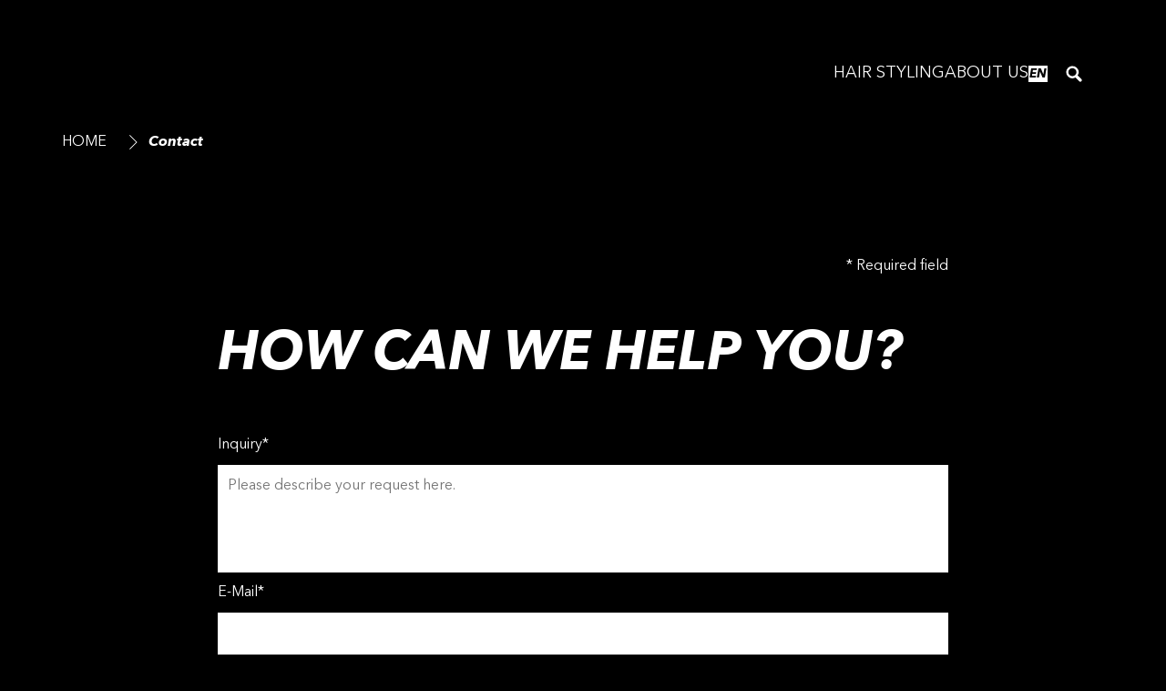

--- FILE ---
content_type: text/html;charset=utf-8
request_url: https://www.got2b.co.uk/meta/contact.html
body_size: 24133
content:


<!DOCTYPE HTML>
<html lang="en-GB" dir="ltr">

<head>
    
    <meta name="content-page-ref" content="8vT_nEZQpvmkodvDB4YpDfYNuZk_4aWZ7ZiWfDCxA6jGRyBTkqqZf4scj5H0YEXvWWK0aix92PoA6GJR-z-iaryxi3Ug6pkIGHfb3N78U0Q">
<script defer="defer" type="text/javascript" src="/.rum/@adobe/helix-rum-js@%5E2/dist/rum-standalone.js"></script>
<link href="https://dm.henkel-dam.com" rel="preconnect"/>
    <script>
        performance.mark('HTML head start');
    </script>
    <meta charset="UTF-8"/>
    
<link rel="icon" sizes="16x16" href="https://dm.henkel-dam.com/is/image/henkel/g2b_black_favicon_16x16?fmt=png-alpha&qlt=90&wid=16"/>
<link rel="apple-touch-icon" href="https://dm.henkel-dam.com/is/image/henkel/g2b_black_touchicon_128x128?fmt=png-alpha&qlt=90&wid=128"/>
<link rel="apple-touch-icon" sizes="128x128" href="https://dm.henkel-dam.com/is/image/henkel/g2b_black_touchicon_128x128?fmt=png-alpha&qlt=90&wid=128"/>
<link rel="apple-touch-icon" sizes="196x196" href="https://dm.henkel-dam.com/is/image/henkel/g2b_black_touchicon_196x196?fmt=png-alpha&qlt=90&wid=196"/>
    <meta name="template" content="content-page"/>
    <meta name="viewport" content="width=device-width, initial-scale=1"/>
    
    
    

    

    

    
    
    <link rel="canonical" href="https://www.got2b.co.uk/meta/contact.html"/>
    

    <script type="application/ld+json" id="page-seo-jsonLD">
        [{"description":"","url":"","contactPoint":{"contactType":"","@type":"ContactPoint","telephone":""},"brand":{"@type":"Organization"},"parentOrganization":{"name":"Henkel","@type":"Organization"},"sameAs":[""],"@context":"https://schema.org","@type":"Organization"},{"url":"https://www.got2b.co.uk/meta/contact.html","description":"","name":"Contact","@context":"https://schema.org","@id":"https://www.got2b.co.uk/meta/contact.html","@type":"WebPage"}]
    </script>
    

    
    

	



    
    
    

<script>
  window.raqnCIAM = window.raqnCIAM || {};
  window.raqnCIAM.isEnabled = false;
  window.raqnCIAM.isInit = window.raqnCIAM.isInit || false;
</script>






<script>
  window.heliuxGigyaService = window.heliuxGigyaService || {};
  window.heliuxGigyaService.isEnabled = false;
  window.heliuxGigyaService.isInit = window.heliuxGigyaService.isInit || false;
</script>






    
    



  


    
    <title id="pageTitle">Contact</title>
    
    

    




    
    
    
    
    
    
        <script type="text/javascript">(self.heliuxModules=self.heliuxModules||[]).push([[3076],{22453:()=>{!function(){"use strict";const e=e=>"connection"in navigator?e.indexOf(navigator.connection.effectiveType)>=0?"slow":"fast":"unknown",n=e=>null!==sessionStorage.getItem(e),o=e=>{try{return n(e)?JSON.parse(sessionStorage.getItem(e)):{}}catch(e){return 0}},t={settings:{lowRAM:4,lowCPU:4,slowConnectionTypes:["slow-2g","2g","3g"]},sessionStorageKey:"progressiveUserSettings"};window.progUX=s=>{const r={...t,...s},{sessionStorageKey:i}=r,c=o(i),a=n(i)?(n=>{const{slowConnectionTypes:o}=n;return{connectionSpeed:e(o)}})(r.settings):(n=>{const{lowRAM:o,lowCPU:t,slowConnectionTypes:s}=n;return{memoryLevel:(e=>{if(!("deviceMemory"in navigator))return"unknown";const n=navigator.deviceMemory;return n===e?"mid":n>e?"high":"low"})(o),cpuLevel:(e=>{if(!("hardwareConcurrency"in navigator))return"unknown";const n=navigator.hardwareConcurrency;return n===e?"mid":n>e?"high":"low"})(t),connectionSpeed:e(s),saveData:"connection"in navigator?navigator.connection.saveData:0,reducedMotion:window.matchMedia("(prefers-reduced-motion: reduce)").matches,doNotTrack:(()=>{const e="doNotTrack"in navigator,n="1"===navigator.doNotTrack;return e&&n})()}})(r.settings);((e,n)=>{((e,n)=>{try{sessionStorage.setItem(n,JSON.stringify(e))}catch(e){}})(e,n),function(e){const n=o(e),t=document.getElementsByTagName("html")[0];Object.entries(n).forEach(e=>{const[n,o]=e,s=`${n}-${o}`;t.classList.add(s)})}(n)})(Object.assign(c,a),i)}}()},26766:(e,n,o)=>{o(22453),window.progUX()}},e=>{e(e.s=26766)}]);</script>

    

    


    


    
    
    



    

    

    <script type="text/plain" class="optanon-category-C0004" src="//assets.adobedtm.com/6f3e7fc3f999/a92d36dfad35/launch-0fd9060523ed.min.js" async>
    </script>

    


    
    
        
    

    
    
    
    


<template class="adobeanalytics__base" data-components="AdobeAnalytics" data-components-params-AdobeAnalytics='{ "damDomains": "[dm.henkel-dam.com,datasheets.tdx.henkel.com]" ,
               "cookieCategoryIdsForTracking": "C0004",
               "itemsToTrackConfigs": {
                    "pageViewOnInitAnalyticsConfig": {
                         "trackingProperties": {&#34;_henkel&#34;:{&#34;page&#34;:{&#34;country&#34;:&#34;GB&#34;,&#34;businessUnit&#34;:&#34;&#34;,&#34;subGroup&#34;:&#34;&#34;,&#34;publishDate&#34;:&#34;2024-06-05&#34;,&#34;language&#34;:&#34;en&#34;,&#34;category&#34;:&#34;Brand&#34;,&#34;group&#34;:&#34;&#34;}},&#34;web&#34;:{&#34;webPageDetails&#34;:{&#34;isHomePage&#34;:false,&#34;name&#34;:&#34;contact&#34;,&#34;isErrorPage&#34;:false}},&#34;environment&#34;:{&#34;type&#34;:&#34;prod&#34;}},
                         "trackingParams": {
                              "includeIdentityEmailAddressHash": false,
                              "includeIdentifierTrackingInformation": false
                         }
                    }
               },
               "userConditionalBehavior": {}
          }'>
</template>


    
	    
    
        <script src="/etc.clientlibs/heliux/clientlibs/commons/tracking.lc-0032e0513cdc7711f4fa8c59bd0b1568-lc.min.js" defer type="text/javascript"></script>
<script src="/etc.clientlibs/heliux/clientlibs/publish/components/tracking/adobeanalytics/v1/adobeanalytics.lc-653bed791e0dc3643bf7704997ff59fe-lc.min.js" defer type="text/javascript"></script>

    

	    
	    
    
    







    

    <script type="text/plain" class="optanon-category-C0002">
        (function (w, d, s, l, i) {
            w[l] = w[l] || [];
            w[l].push(
                {'gtm.start': new Date().getTime(), event: 'gtm.js'});
            var f = d.getElementsByTagName(s)[0],
                j = d.createElement(s), dl = l != 'dataLayer' ? '&l=' + l : '';
            j.async = true;
            j.src =
                'https://www.googletagmanager.com/gtm.js?id=' + i + dl + '';
            f.parentNode.insertBefore(j, f);
        })(window, document, 'script', 'dataLayer', 'GTM\u002DPFDPQL');
    </script>

    
    
    
    
    
        
    

    
    
    
    

    
    <template class="googleanalytics__base" data-components='GoogleAnalytics' data-components-params-GoogleAnalytics='{"cookieCategoryIdsForTracking": "C0002", "itemsToTrackConfigs": { "pageMetaOnInitAnalyticsConfig": { "trackingProperties": {&#34;page_category&#34;:&#34;Brand&#34;,&#34;page_group&#34;:&#34;&#34;,&#34;page_subgroup&#34;:&#34;&#34;,&#34;website_brand&#34;:&#34;got2be&#34;,&#34;environment&#34;:&#34;prod&#34;,&#34;page_bu&#34;:&#34;B&#34;,&#34;page_url&#34;:&#34;https://www.got2b.co.uk/meta/contact.html&#34;,&#34;language&#34;:&#34;en&#34;,&#34;country&#34;:&#34;GB&#34;} } }}'>
    </template>

    
    
	    
    
        <script src="/etc.clientlibs/heliux/clientlibs/publish/components/tracking/googleanalytics/v1/googleanalytics.lc-79243f5506cd778a426754bdec00d6ae-lc.min.js" defer type="text/javascript"></script>

    

	    
	    
    
    

 




    
    <meta property="og:type" content="website"/>
<meta property="twitter:title" content="Contact"/>
<meta property="twitter:card" content="website"/>
<meta property="og:title" content="Contact"/>
<meta property="og:url" content="https://www.got2b.co.uk/meta/contact.html"/>

    



  <style>
    body,raqn-theme {
  --global-color-default-main-color:#ffffff;
  --global-color-default-accent2:#F2DD20;
  --global-color-default-accent1:#ffffff;
  --global-color-default-accent1-hover:#f2dd20;
  --global-color-default-accent1-disabled:#CBCBCB;
  --global-color-default-accent2-text:#000000;
  --global-color-default-alt-color:#F2DD20;
  --global-color-default-accent1-hover-text:#000000;
  --global-color-default-success-color:#00FF00;
  --global-color-default-accent2-disabled:#CBCBCB;
  --global-color-default-accent2-hover:#000000;
  --global-color-default-background:#000000;
  --global-color-default-accent2-disabled-text:#000000;
  --global-color-default-accent1-text:#000000;
  --global-color-default-error-color:#ae0000;
  --global-color-default-accent1-disabled-text:#000000;
  --global-color-default-accent2-hover-text:#ffffff;
  --global-color-primary-main-color:#000000;
  --global-color-primary-accent2:#F2DD20;
  --global-color-primary-accent1:#000000;
  --global-color-primary-accent1-hover:#ffffff;
  --global-color-primary-accent1-disabled:#CBCBCB;
  --global-color-primary-accent2-text:#000000;
  --global-color-primary-alt-color:#F2DD20;
  --global-color-primary-accent1-hover-text:#000000;
  --global-color-primary-success-color:#00FF00;
  --global-color-primary-accent2-disabled:#CBCBCB;
  --global-color-primary-accent2-hover:#000000;
  --global-color-primary-background:#ffffff;
  --global-color-primary-accent2-disabled-text:#000000;
  --global-color-primary-accent1-text:#ffffff;
  --global-color-primary-error-color:#ae0000;
  --global-color-primary-accent1-disabled-text:#000000;
  --global-color-primary-accent2-hover-text:#ffffff;
  --global-color-secondary-main-color:#ffffff;
  --global-color-secondary-accent2:#505050;
  --global-color-secondary-accent1:#703c00;
  --global-color-secondary-accent1-hover:#a36600;
  --global-color-secondary-accent1-disabled:#c9bbaa;
  --global-color-secondary-accent2-text:#ffffff;
  --global-color-secondary-alt-color:#ffffff;
  --global-color-secondary-accent1-hover-text:#ffffff;
  --global-color-secondary-success-color:#00FF00;
  --global-color-secondary-accent2-disabled:#a7a6a6;
  --global-color-secondary-accent2-hover:#1a1a1a;
  --global-color-secondary-background:#2B2B2B;
  --global-color-secondary-accent2-disabled-text:#aaaaaa;
  --global-color-secondary-accent1-text:#ffffff;
  --global-color-secondary-error-color:#ae0000;
  --global-color-secondary-accent1-disabled-text:#aaaaaa;
  --global-color-secondary-accent2-hover-text:#ffffff;
  --global-layout-header-height-mobile:60px;
  --global-layout-header-height-desktop:100px;
  --global-layout-default-grid-gutter:20px;
  --global-layout-default-row-gap:20px;
  --global-layout-default-row-gap-small:20px;
  --global-layout-default-grid-gutter-small:20px;
  --global-layout-default-margin:20px;
  --global-layout-default-grid-gutter-medium:20px;
  --global-layout-default-row-gap-medium:20px;
  --global-layout-big-margin:40px;
  --global-layout-small-margin:10px;
  --global-layout-negative-margin:-50px;
  --global-layout-content-max-width-xl:1200px;
  --global-layout-content-max-width-l:944px;
  --global-layout-content-max-width-m:728px;
  --global-layout-content-max-width-xxl:1680px;
  --global-fonts-body-device-family:Helvetica Neue, Helvetica, Arial, sans-serif;
  --global-fonts-body-custom-family-file-italic:\2f content\2f dam\2fheliux\2f beauty\2fgot2be\2f font\2f AvenirNextLTPro-HeavyIt.woff2;
  --global-fonts-body-custom-family:body;
  --global-fonts-body-custom-family-file-bold:\2f content\2f dam\2fheliux\2f beauty\2fgot2be\2f font\2f AvenirNextLTPro-BoldIt.woff2;
  --global-fonts-body-custom-family-file-normal:\2f content\2f dam\2fheliux\2f beauty\2fgot2be\2f font\2f AvenirNextLTPro-Regular.woff2;
  --global-fonts-headings-device-family:Helvetica Neue, Helvetica, Arial, sans-serif;
  --global-fonts-headings-custom-family-file-italic:\2f content\2f dam\2fheliux\2f beauty\2fgot2be\2f font\2f AvenirNextLTPro-HeavyIt.woff2;
  --global-fonts-headings-custom-family:headings;
  --global-fonts-headings-custom-family-file-bold:\2f content\2f dam\2fheliux\2f beauty\2fgot2be\2f font\2f AvenirNextLTPro-BoldIt.woff2;
  --global-fonts-headings-custom-family-file-normal:\2f content\2f dam\2fheliux\2f beauty\2fgot2be\2f font\2f AvenirNextLTPro-Regular.woff2;
  --global-fonts-navigation-device-family:Helvetica Neue, Helvetica, Arial, sans-serif;
  --global-fonts-navigation-custom-family-file-italic:\2f content\2f dam\2fheliux\2f beauty\2fgot2be\2f font\2f AvenirNextLTPro-HeavyIt.woff2;
  --global-fonts-navigation-custom-family:navigation;
  --global-fonts-navigation-custom-family-file-bold:\2f content\2f dam\2fheliux\2f beauty\2fgot2be\2f font\2f AvenirNextLTPro-BoldIt.woff2;
  --global-fonts-navigation-custom-family-file-normal:\2f content\2f dam\2fheliux\2f beauty\2fgot2be\2f font\2f AvenirNextLTPro-Regular.woff2;
  --global-type-heading1-font-size-tablet:48px;
  --global-type-heading1-font-size-extra-large-desktop:80px;
  --global-type-heading1-font-size-desktop:60px;
  --global-type-heading1-font-weight:bold;
  --global-type-heading1-letter-spacing:0px;
  --global-type-heading1-font-size-mobile:34px;
  --global-type-heading1-font-family:headings, Helvetica Neue, Helvetica, Arial, sans-serif;
  --global-type-heading1-line-height:1.2em;
  --global-type-heading2-font-size-tablet:32px;
  --global-type-heading2-font-size-desktop:50px;
  --global-type-heading2-font-weight:bold;
  --global-type-heading2-letter-spacing:0px;
  --global-type-heading2-font-size-mobile:30px;
  --global-type-heading2-font-family:headings, Helvetica Neue, Helvetica, Arial, sans-serif;
  --global-type-heading2-line-height:1.2em;
  --global-type-heading3-font-size-tablet:28px;
  --global-type-heading3-font-size-desktop:43px;
  --global-type-heading3-font-weight:bold;
  --global-type-heading3-letter-spacing:0px;
  --global-type-heading3-font-size-mobile:24px;
  --global-type-heading3-font-family:headings, Helvetica Neue, Helvetica, Arial, sans-serif;
  --global-type-heading3-line-height:1.2em;
  --global-type-heading4-font-size-tablet:22px;
  --global-type-heading4-font-size-desktop:22px;
  --global-type-heading4-font-weight:bold;
  --global-type-heading4-letter-spacing:0px;
  --global-type-heading4-font-size-mobile:22px;
  --global-type-heading4-font-family:headings, Helvetica Neue, Helvetica, Arial, sans-serif;
  --global-type-heading4-line-height:1.2em;
  --global-type-heading5-font-size-tablet:18px;
  --global-type-heading5-font-size-desktop:18px;
  --global-type-heading5-font-weight:bold;
  --global-type-heading5-letter-spacing:0px;
  --global-type-heading5-font-size-mobile:18px;
  --global-type-heading5-font-family:headings, Helvetica Neue, Helvetica, Arial, sans-serif;
  --global-type-heading5-line-height:1.2em;
  --global-type-heading6-font-size-tablet:14px;
  --global-type-heading6-font-size-desktop:14px;
  --global-type-heading6-font-weight:bold;
  --global-type-heading6-letter-spacing:0px;
  --global-type-heading6-font-size-mobile:14px;
  --global-type-heading6-font-family:headings, Helvetica Neue, Helvetica, Arial, sans-serif;
  --global-type-heading6-line-height:1.2em;
  --global-type-heading7-font-size-tablet:13px;
  --global-type-heading7-font-size-desktop:13px;
  --global-type-heading7-font-weight:bold;
  --global-type-heading7-letter-spacing:0px;
  --global-type-heading7-font-size-mobile:13px;
  --global-type-heading7-font-family:headings, Helvetica Neue, Helvetica, Arial, sans-serif;
  --global-type-heading7-line-height:1.2em;
  --global-type-linklist-font-size-tablet:16px;
  --global-type-linklist-font-size-desktop:16px;
  --global-type-linklist-font-weight:normal;
  --global-type-linklist-letter-spacing:0px;
  --global-type-linklist-font-size-mobile:16px;
  --global-type-linklist-font-family:body, Helvetica Neue, Helvetica, Arial, sans-serif;
  --global-type-linklist-line-height:1.5em;
  --global-type-body-font-size-tablet:16px;
  --global-type-body-font-size-desktop:16px;
  --global-type-body-font-weight:normal;
  --global-type-body-letter-spacing:0px;
  --global-type-body-font-size-mobile:16px;
  --global-type-body-font-family:headings, Helvetica Neue, Helvetica, Arial, sans-serif;
  --global-type-body-line-height:1.5em;
  --global-type-label-font-size-tablet:14px;
  --global-type-label-font-size-desktop:16px;
  --global-type-label-font-weight:bold;
  --global-type-label-letter-spacing:0px;
  --global-type-label-font-size-mobile:14px;
  --global-type-label-font-family:body, Helvetica Neue, Helvetica, Arial, sans-serif;
  --global-type-label-line-height:1.2em;
  --global-type-cta-font-size-tablet:16px;
  --global-type-cta-font-size-desktop:20px;
  --global-type-cta-font-weight:normal;
  --global-type-cta-letter-spacing:0px;
  --global-type-cta-font-size-mobile:16px;
  --global-type-cta-font-family:body, Helvetica Neue, Helvetica, Arial, sans-serif;
  --global-type-cta-line-height:1.2em;
  --global-type-caption-font-size-tablet:10px;
  --global-type-caption-font-size-desktop:10px;
  --global-type-caption-font-weight:normal;
  --global-type-caption-letter-spacing:0px;
  --global-type-caption-font-size-mobile:10px;
  --global-type-caption-font-family:body, Helvetica Neue, Helvetica, Arial, sans-serif;
  --global-type-caption-line-height:1.2em;
  --global-type-navigation-font-size-tablet:18px;
  --global-type-navigation-font-size-desktop:18px;
  --global-type-navigation-font-weight:normal;
  --global-type-navigation-letter-spacing:0px;
  --global-type-navigation-font-size-mobile:18px;
  --global-type-navigation-font-family:headings, Helvetica Neue, Helvetica, Arial, sans-serif;
  --global-type-navigation-line-height:1.33em;
  --global-type-navigationLevel2-font-size-tablet:18px;
  --global-type-navigationLevel2-font-size-desktop:18px;
  --global-type-navigationLevel2-font-weight:normal;
  --global-type-navigationLevel2-letter-spacing:0px;
  --global-type-navigationLevel2-font-size-mobile:18px;
  --global-type-navigationLevel2-font-family:headings, Helvetica Neue, Helvetica, Arial, sans-serif;
  --global-type-navigationLevel2-line-height:1.3em;
  --global-type-navigationLevel3-font-size-tablet:16px;
  --global-type-navigationLevel3-font-size-desktop:16px;
  --global-type-navigationLevel3-font-weight:normal;
  --global-type-navigationLevel3-letter-spacing:0px;
  --global-type-navigationLevel3-font-size-mobile:16px;
  --global-type-navigationLevel3-font-family:headings, Helvetica Neue, Helvetica, Arial, sans-serif;
  --global-type-navigationLevel3-line-height:1.0em;
  --global-type-meta-font-size-tablet:14px;
  --global-type-meta-font-size-desktop:14px;
  --global-type-meta-font-weight:normal;
  --global-type-meta-letter-spacing:0px;
  --global-type-meta-font-size-mobile:14px;
  --global-type-meta-font-family:navigation, Helvetica Neue, Helvetica, Arial, sans-serif;
  --global-type-meta-line-height:1.29em;
  --global-type-bulletedList-list-style-type:disc;
}
@font-face {
  font-family: body;
  font-style: normal;
  font-weight: 400;
  font-display: swap;
  src: url('/content/dam/heliux/beauty/got2be/font/AvenirNextLTPro-Regular.woff2') format('woff2');
}
@font-face {
  font-family: body;
  font-style: italic;
  font-weight: 400;
  font-display: swap;
  src: url('/content/dam/heliux/beauty/got2be/font/AvenirNextLTPro-HeavyIt.woff2') format('woff2');
}
@font-face {
  font-family: body;
  font-style: normal;
  font-weight: 700;
  font-display: swap;
  src: url('/content/dam/heliux/beauty/got2be/font/AvenirNextLTPro-BoldIt.woff2') format('woff2');
}
@font-face {
  font-family: headings;
  font-style: normal;
  font-weight: 400;
  font-display: swap;
  src: url('/content/dam/heliux/beauty/got2be/font/AvenirNextLTPro-Regular.woff2') format('woff2');
}
@font-face {
  font-family: headings;
  font-style: italic;
  font-weight: 400;
  font-display: swap;
  src: url('/content/dam/heliux/beauty/got2be/font/AvenirNextLTPro-HeavyIt.woff2') format('woff2');
}
@font-face {
  font-family: headings;
  font-style: normal;
  font-weight: 700;
  font-display: swap;
  src: url('/content/dam/heliux/beauty/got2be/font/AvenirNextLTPro-BoldIt.woff2') format('woff2');
}
@font-face {
  font-family: navigation;
  font-style: normal;
  font-weight: 400;
  font-display: swap;
  src: url('/content/dam/heliux/beauty/got2be/font/AvenirNextLTPro-Regular.woff2') format('woff2');
}
@font-face {
  font-family: navigation;
  font-style: italic;
  font-weight: 400;
  font-display: swap;
  src: url('/content/dam/heliux/beauty/got2be/font/AvenirNextLTPro-HeavyIt.woff2') format('woff2');
}
@font-face {
  font-family: navigation;
  font-style: normal;
  font-weight: 700;
  font-display: swap;
  src: url('/content/dam/heliux/beauty/got2be/font/AvenirNextLTPro-BoldIt.woff2') format('woff2');
}

  </style>

  <style>
    
  </style>



    
        <link rel="stylesheet" href="/etc.clientlibs/heliux/clientlibs/publish/atomic/accessibility.lc-18b7fe24be78d93bdf103340ec4fe909-lc.min.css" type="text/css"><link rel="stylesheet" href="/etc.clientlibs/heliux/clientlibs/publish/atomic/type.lc-d5ce0f8248e74b180cadc9136af2a0a7-lc.min.css" type="text/css"><link rel="stylesheet" href="/etc.clientlibs/heliux/clientlibs/publish/atomic/visibility.lc-63edd126d4ed625bf19567343ff9cfeb-lc.min.css" type="text/css"><link rel="stylesheet" href="/etc.clientlibs/heliux/clientlibs/publish/atomic/grid.lc-3ba4a949d708821248b18cad4c653e30-lc.min.css" type="text/css"><link rel="stylesheet" href="/etc.clientlibs/heliux/clientlibs/publish/atomic/color.lc-e1b6d460eff90572bb4e6d274b965849-lc.min.css" type="text/css"><link rel="stylesheet" href="/etc.clientlibs/heliux/clientlibs/publish/components/content/animations/v1/animations.lc-d41d8cd98f00b204e9800998ecf8427e-lc.min.css" type="text/css"><link rel="stylesheet" href="/etc.clientlibs/heliux/clientlibs/publish.lc-7b423f798eb36cc2c4e206b6e9533558-lc.min.css" type="text/css">
    




    
        <link rel="stylesheet" href="/etc.clientlibs/heliux/clientlibs/publish/print.lc-d1697c04ed784abf1679ab80b69be408-lc.min.css" type="text/css" media="print">
    



















<style>
    heliux-inlinesection {
        display: flex;
    }

    heliux-banner {
        display: none;
    }
</style>


    
    
    

    

    
    
    

    
    
    
    <link rel="alternate" hreflang="el-GR" href="https://www.got2b.gr/meta/contact.html"/>
<link rel="alternate" hreflang="sv-SE" href="https://www.got2b.se/meta/contact.html"/>
<link rel="alternate" hreflang="es-ES" href="https://www.got2b.es/meta/contact.html"/>
<link rel="alternate" hreflang="da-DK" href="https://www.got2b.dk/meta/contact.html"/>
<link rel="alternate" hreflang="no-NO" href="https://www.got2b.no/meta/contact.html"/>
<link rel="alternate" hreflang="fr-FR" href="https://www.got2b.fr/meta/contact.html"/>
<link rel="alternate" hreflang="en-GB" href="https://www.got2b.co.uk/meta/contact.html"/>

    
    <script>
        performance.mark('HTML head end');
    </script>
</head>




<body class="page basicpage page-type-content" data-client-country="US">



<script>
    performance.mark('HTML body start');
</script>


    
    
    
    



    
<div class="cookiebanner">


    
    
        
    

    
    
    
    




    <div class="scriptinjector__base" data-components="ScriptInjector" data-components-params-scriptinjector='{
             "src": "https://cdn.cookielaw.org/scripttemplates/otSDKStub.js",
             "name": "onetrust",
             "postLoadCallback": "",
             "attributes": {"data-domain-script":"ee80d24b-44b1-44a6-9fb3-3fe2692a6807","charset":"UTF-8","data-language":"en","data-document-language":"false"}
         }'>
    </div>


    <script type="text/javascript">
        var oneTrustBlockedStyles=document.createElement('style');
        oneTrustBlockedStyles.setAttribute('type','text/css');
        document.head.appendChild(oneTrustBlockedStyles);

        function OptanonWrapper() {
            window.dataLayer?.push({event:'OneTrustGroupsUpdated'});

            // When 'OneTrustGroupsUpdated' is called for the first time, 'window.OneTrust' is not initialised yet.
            // Therefor, we are calling another custom RAQN `RAQNOneTrustGroupsUpdated` event, to trigger some actions
            // on OneTrust changed callback
            window.dispatchEvent(new Event('RAQNOneTrustGroupsUpdated'));

            var activeGroups=OptanonActiveGroups.split(',').filter(function(n){return n;});
            oneTrustBlockedStyles.innerHTML=activeGroups.map(function(x){return activeGroups.map(function(y){return '.cookie-blocked-'+(x==y?x:x+"-"+y);}).join(',');}).join(',')+'{display:none}';
            document.body.setAttribute('data-wp-page-cookie',activeGroups.length>1?activeGroups.join(','):'not-accepted');
        }
    </script>



    
	    
    
        <script src="/etc.clientlibs/heliux/clientlibs/publish/components/content/scriptinjector/v1/scriptinjector.lc-ed358bd73e01a150f6b2d6d6a4439efd-lc.min.js" defer type="text/javascript"></script>

    

	    
	    
    
    
</div>
<div class="root responsivegrid">


<div class="aem-Grid aem-Grid--12 aem-Grid--default--12 ">
    
    <div class="experiencefragment aem-GridColumn aem-GridColumn--default--12"><div id="experiencefragment-4825bb645c" class="cmp-experiencefragment cmp-experiencefragment--header"><div class="xfpage page basicpage"><div class="xf-content-height">
 


<div class="aem-Grid aem-Grid--12 aem-Grid--default--12 ">
    
    <heliux-header class="header default aem-GridColumn aem-GridColumn--default--12">


    
    
        <link rel="stylesheet" href="/etc.clientlibs/heliux/clientlibs/publish/components/structure/header/v1/header.lc-b945c4caedc8fbacf3b99b18050fe11f-lc.min.css" type="text/css">
    

    
    
    
    






    
    
        <link rel="stylesheet" href="/etc.clientlibs/heliux/clientlibs/publish/components/structure/header/v1/header/mobile/layout2.lc-c1725c6740bc68e72e5ba70d07b5a73f-lc.min.css" type="text/css">
    

    
    
    
    



    
    
        <link rel="stylesheet" href="/etc.clientlibs/heliux/clientlibs/publish/components/structure/header/v1/header/tablet/layout2.lc-e0b9de9bd74fc8360240d31758de8ecf-lc.min.css" type="text/css">
    

    
    
    
    



    
    
        <link rel="stylesheet" href="/etc.clientlibs/heliux/clientlibs/publish/components/structure/header/v1/header/desktop/layout1.lc-dd683ce6317f39c0e94cbcf56108329b-lc.min.css" type="text/css">
    

    
    
    
    






<a class="header__skipContent" href="#maincontent" target="_self">Skip to Content</a>







<div class="header__wrapper">
<header class="header__base container-max header1669040427584">
    <div class="header__container">
        <div class="header__logo">




    
    
    <heliux-logo class="logo">





    
    
        <link rel="stylesheet" href="/etc.clientlibs/heliux/clientlibs/publish/components/content/image/v1/image.lc-d19996582cb5011fc8d035d9d2129ebc-lc.min.css" type="text/css"><link rel="stylesheet" href="/etc.clientlibs/heliux/clientlibs/publish/components/content/logo/v1/logo.lc-14bb0ac63397c4a949eb81735d29e8cf-lc.min.css" type="text/css">
    

    
    
    
    







    <div id="logo-23a5bf6942" class="image__base customizations__logo image--no-mobile-img  image--hfit,1 image--initializing " data-adobe-tracking-configs="{&#34;imageAnalyticsConfig&#34;:{&#34;isActive&#34;:true,&#34;trackingProperties&#34;:{&#34;_henkel&#34;:{&#34;component&#34;:{&#34;internalPromoLink&#34;:&#34;undefined-undefined-undefined-undefined&#34;}}}}}" data-components-params-image="{&#34;src&#34;:&#34;https://dm.henkel-dam.com/is/image/henkel/g2b_white_535x225&#34;,&#34;servletParams&#34;:{&#34;fmt&#34;:&#34;webp-alpha&#34;,&#34;qlt&#34;:&#34;90&#34;,&#34;fit&#34;:&#34;hfit,1&#34;,&#34;align&#34;:&#34;&#34;},&#34;mobileSource&#34;:&#34;&#34;,&#34;renditions&#34;:[&#34;240&#34;,&#34;480&#34;,&#34;768&#34;,&#34;1024&#34;,&#34;1280&#34;,&#34;1440&#34;,&#34;1680&#34;,&#34;2560&#34;],&#34;dimensions&#34;:{&#34;width&#34;:&#34;400&#34;,&#34;height&#34;:&#34;169&#34;},&#34;lazyEnabled&#34;:true}" data-components="Image">

        <a class="image__link" href="/" target="_self">
            
    
        
        <style type="text/css">
         #ratiologo-23a5bf6942 {
          --image-w: 400;
          --image-h: 169;
          --image-mw: var(--image-m-w);
          --image-mh: var(--image-m-h);
          --image-mobile-w: var(--image-mw, var(--image-w));
          --image-mobile-h: var(--image-mh, var(--image-h));
         }
        </style>
    

            
                
                    <div id="ratiologo-23a5bf6942" class="image--withRatio">
                        <picture class="image__imgPreview  image__imgPreview--lazy">
                            

                            

                            
                            
                                
                            

                            
                            
                            


                            
                            <img elementtiming="logo-23a5bf6942" alt="got2b logo" class="image__img" width="400" height="169" src="[data-uri]" loading="lazy"/>
                        </picture>

                        
                        
                    </div>
                    
                    
                    <meta itemprop="contentUrl" src="https://dm.henkel-dam.com/is/image/henkel/g2b_white_535x225" content="https://dm.henkel-dam.com/is/image/henkel/g2b_white_535x225"/>
                
                
  

            
            
  

        </a>
    </div>



    


    
	    
    
        <script src="/etc.clientlibs/heliux/clientlibs/publish/components/content/image/v1/image.lc-88fb5750a3cd60f86ba3dccb2aaa0e80-lc.min.js" defer type="text/javascript"></script>

    

	    
	    
    
    

</heliux-logo>


</div>

        <div class="header__navigationWrapper">
            
    <div class="header__navigationContainer">
        <div class="header__navigation icon--medium" id="header__navigation">
            
            
            <heliux-nav-adjustable class="adjustablenavigation">


  
  

  <div style="display: none" data-components="Animations" data-components-params-animations='{"componentName": "adjustablenavigation", "name":"adjustablenavigation1675258198864", "data":{"name":"adjustablenavigation1675258198864","isDefault":false,"animations":[{"type":"transition","duration":"100","trigger":":hover","delay":0,"bounce":false,"wrapper":" heliux-navigation heliux-desktopnav .navigation__item-link--level-0","element":"","timing-function":"ease","initial":{"color":"var(--navigation-text-link)"},"final":{"color":"var(--scope-color-accent1-hover,#333)"},"viewport":"@media all","name":"Element1675258199494","label":"level-0"},{"type":"transition","duration":"100","trigger":":hover","delay":0,"bounce":false,"wrapper":" heliux-navigation heliux-desktopnav .navigation__item-link--level-1","element":"","timing-function":"ease","initial":{"color":"var(--navigation-text-link)"},"final":{"color":"var(--scope-color-accent1-hover,#333)"},"viewport":"@media all","name":"Element1675258309603","label":"level-1"},{"type":"transition","duration":"100","trigger":":hover","delay":0,"bounce":false,"wrapper":" heliux-navigation heliux-desktopnav .navigation__item-link--level-2","element":"","timing-function":"ease","initial":{"color":"var(--navigation-text-link)"},"final":{"color":"var(--scope-color-accent1-hover,#333)"},"viewport":"@media all","name":"Element1675258417424","label":"level-2"},{"type":"transition","duration":400,"trigger":":hover","delay":0,"bounce":false,"wrapper":" heliux-navigation heliux-desktopnav .navigation__item-link--level-0","element":"::after","timing-function":"ease-out","initial":{"width":"100%","height":"100%","border-bottom":"0px solid","margin-top":"0px","opacity":"0"},"final":{"opacity":"1","border-bottom":"5px solid var(--scope-color-accent1,#333)","margin-top":"-0.4em"},"viewport":"@media all","name":"Element1675260805151","label":"level-0-underline"},{"type":"transition","duration":400,"trigger":":hover","delay":0,"bounce":false,"wrapper":" heliux-navigation heliux-desktopnav .navigation__item-link--level-1","element":"::after","timing-function":"ease-out","initial":{"width":"100%","height":"100%","border-bottom":"0px solid","margin-top":"0px","opacity":"0"},"final":{"opacity":"1","border-bottom":"4px solid var(--scope-color-accent1-hover,#333)","margin-top":"-0.4em"},"viewport":"@media all","name":"Element1675261225552","label":"level-1-underline"},{"type":"transition","duration":400,"trigger":":hover","delay":0,"bounce":false,"wrapper":" heliux-navigation heliux-desktopnav .navigation__item-link--level-2","element":"::after","timing-function":"ease-out","initial":{"width":"100%","height":"100%","border-bottom":"0px solid","margin-top":"0px","opacity":"0"},"final":{"opacity":"1","border-bottom":"5px solid var(--scope-color-accent1-hover,#333)","margin-top":"-0.4em"},"viewport":"@media all","name":"Element1675261388013","label":"level-2-underline"}],"resourceType":"heliux/components/structure/adjustablenavigation/v1/adjustablenavigation","label":"adjustablenavigation-hover-color"}}'>
  </div>







    
    
        <link rel="stylesheet" href="/etc.clientlibs/heliux/clientlibs/publish/components/content/modal/v1/modal.lc-e0a2b5375dc05aafc35fff350f588c62-lc.min.css" type="text/css"><link rel="stylesheet" href="/etc.clientlibs/heliux/clientlibs/publish/components/content/icon/v1/icon.lc-a41baae390b37a3dd87f20fe5f5649c4-lc.min.css" type="text/css"><link rel="stylesheet" href="/etc.clientlibs/heliux/clientlibs/publish/components/structure/navigation/v1/navigation.lc-7320253366f83abadce8a63644fee92d-lc.min.css" type="text/css"><link rel="stylesheet" href="/etc.clientlibs/heliux/clientlibs/publish/components/structure/adjustablenavigation/v1/adjustablenavigation.lc-22ab0cfdd69b01f969dd17cc0e009ec3-lc.min.css" type="text/css">
    

    
    
    
    







<heliux-navigation data-components="Navigation" data-components-params-Visibility='{
                       &quot;hideParent&quot;: false,
                       &quot;target&quot;: {
                        &quot;mobile&quot;:&quot;.navigation__group--level-0&quot;
                       }
                   }' data-components-params-Navigation='{
                    "mobileExperienceFragment": ""
                   }' class="customizations__adjustablenavigation">
    
  <button class="navigation__toogle" aria-expanded="false">
    <span class="a11y-visually-hidden">Mobile navigation</span>
    <span class="navigation__toogle-open">
      
  
  <heliux-icon class="icon__menu"><svg viewBox="0 0 24 24"><use xlink:href="#iconSprite_menu"/></svg></heliux-icon>

    </span>
    <span class="navigation__toogle-close">
      
  
  <heliux-icon class="icon__close"><svg viewBox="0 0 24 24"><use xlink:href="#iconSprite_close"/></svg></heliux-icon>

    </span>
  </button>

    
  <span class="navigation__returnIcon" hidden aria-hidden="true">
      

<heliux-icon class="icon__return"><svg viewBox="0 0 24 24"><use xlink:href="#iconSprite_return"/></svg></heliux-icon>

  </span>

    <div class="navigation__content navigation--adjustable">
        <nav id="adjustablenavigation-b45fbfe434" class=" navigation__nav " role="navigation" itemscope itemtype="https://schema.org/SiteNavigationElement">
            
            <ul class=" navigation__group navigation__group--level-0">

                
                <li class="navigation__item navigation__item--level-0 navigation__item--has-children">
                    <div class="navigation__item-content">
                        
                        <a class="navigation__item-link
                                navigation__item-link--level-0
                                " data-level="0" aria-label="HAIR STYLING " aria-haspopup="true" href="/hair-styling.html" itemprop="url" target="_self">
                            <span class="navigation__item-text navigation__item-text--lines">
                                
                                <span class="navigation__item-text-line navigation__item-text-line--1" itemprop="name">HAIR STYLING</span>
                                
                            </span>
                            
                            
                            
                        </a>
                        <button class="navigation__submenu-trigger" aria-expanded="false">
                            <span class="a11y-visually-hidden">Show Submenu for HAIR STYLING </span>
                            <span class="navigation__icon navigation__icon--right">
                                
  
  <heliux-icon class="icon__chevronRight"><svg viewBox="0 0 24 24"><use xlink:href="#iconSprite_chevron-right"/></svg></heliux-icon>

                            </span>
                        </button>
                        <div tabindex="0" class="navigation__expandIcon" aria-hidden="false" aria-haspopup="true" style="opacity:.0;position: absolute">
  
  <heliux-icon class="icon__openExpand"><svg viewBox="0 0 24 24"><use xlink:href="#iconSprite_open-expand"/></svg></heliux-icon>
</div>
                    </div>
                    <div class="navigation__group navigation__group--level-1 navigation__group--flyout ">
                        <section class="columncontrol container responsivegrid container-max">




    
    
        <link rel="stylesheet" href="/etc.clientlibs/heliux/clientlibs/publish/components/content/columncontrol/v1/columncontrol.lc-70c43250398f663fddac7e8001aa8fbf-lc.min.css" type="text/css">
    

    
    
    
    

<style type="text/css">
  #columncontrol-1ccafd2ec8 {
    --scope-grid-template-columns:minmax(0,1fr) minmax(0,1fr) minmax(0,1fr) minmax(0,1fr) ;
    --scope-grid-template-columns-mobile:minmax(0,1fr) ;
  }
</style>


    
    
    <style type="text/css">
      #columncontrol-1ccafd2ec8 {
          --scope-grid-area: 1 / 13
      }
    </style>


    
    
    <style type="text/css">
      #columncontrol-1ccafd2ec8 {
          --scope-grid-area-mobile: 1 / 11
      }
    </style>


<div class="heliux-grid__wrapper customizations__columncontrol" id="columncontrol-1ccafd2ec8">
  <heliux-grid class="product__columncontrol">
    
      <div class="columncontrol__wrapper  ">
        
          
            
            
              <heliux-nav-linklist class="navigationlinklist linklist">



  
  

  <div style="display: none" data-components="Animations" data-components-params-animations='{"componentName": "navigationlinklist", "name":"navigationlinklist1675257157368", "data":{"name":"navigationlinklist1675257157368","isDefault":false,"animations":[{"type":"transition","duration":400,"trigger":":hover","delay":0,"bounce":"false","wrapper":" .navigation__group.navigation__group--level-2 .navigation__item","element":"","timing-function":"ease","initial":{"color":"var(--scope-color-accent1)"},"final":{"color":"var(--scope-color-accent2)"},"viewport":"@media all","name":"Element1675257159032"}],"resourceType":"heliux/components/structure/adjustablenavigation/v1/adjustablenavigation/navigationlinklist","label":"navigation_link_hover"}}'>
  </div>







    
    
        <link rel="stylesheet" href="/etc.clientlibs/heliux/clientlibs/publish/components/content/accordion/v1/accordion.lc-bd27b3fe705b912ffa4b53de3b694eae-lc.min.css" type="text/css"><link rel="stylesheet" href="/etc.clientlibs/heliux/clientlibs/publish/components/content/linklist/v1/linklist.lc-71c4cd0a756f762424956a1220100401-lc.min.css" type="text/css"><link rel="stylesheet" href="/etc.clientlibs/heliux/clientlibs/publish/components/structure/adjustablenavigation/v1/adjustablenavigation/navigationlinklist.lc-adc3c3ed9d01c7283ddbac83683293c8-lc.min.css" type="text/css">
    

    
    
    
    




    
    <ul class="navigation__group navigation__group--level-1-adjustable navigation__group--link-icon-after customizations__navigationlinklist">
        <li class="navigation__item navigation__item--level-1-adjustable navigation__item--has-children">

            <div class="navigation__item-content">
                <a data-image-id="image-df8055d0-bb07-3040-80a4-077dfaf26a40" class="navigation__item-staticLink navigation__item-link navigation__item-link--level-1" data-level="1" itemprop="url" aria-label="STYLING FORMATS" aria-expanded="false" aria-haspopup="true" href="/hair-styling/product/view-all.html" target="_self">
                    
                    <span class="navigation__item-text">
                            <span class="navigation__item-text-line navigation__item-text-line--1" itemprop="name">STYLING FORMATS</span>
                            
                    </span>
                    
                    
                </a>
                <button class="navigation__submenu-trigger" aria-expanded="false" aria-label="Show Submenu for STYLING FORMATS">
                    <span class="a11y-visually-hidden">Show Submenu for STYLING FORMATS</span>
                    <span class="navigation__icon navigation__icon--expand">
                        
  
  <heliux-icon class="icon__openExpand"><svg viewBox="0 0 24 24"><use xlink:href="#iconSprite_open-expand"/></svg></heliux-icon>

                    </span>
                    <span class="navigation__icon navigation__icon--collapse">
                        
  
  <heliux-icon class="icon__closeCollapse"><svg viewBox="0 0 24 24"><use xlink:href="#iconSprite_close-collapse"/></svg></heliux-icon>

                    </span>
                </button>
            </div>

            <ul class="navigation__group navigation__group--level-2">
                <li class="navigation__item navigation__item--level-2">
                    <div class="navigation__item-content">
                        <a class="navigation__item-staticLink navigation__item-link navigation__item-link--level-2" data-image-id="image-ff989504-1f8c-3abb-95af-a9a406a64f11" itemprop="url" href="/hair-styling/product/hairspray.html" target="_self">
                            
                            <span class="navigation__item-text">
                                <span class="navigation__item-text-line navigation__item-text-line--1" itemprop="name">HAIRSPRAY</span>
                                
                            </span>
                        </a>
                    </div>
                </li>
<li class="navigation__item navigation__item--level-2">
                    <div class="navigation__item-content">
                        <a class="navigation__item-staticLink navigation__item-link navigation__item-link--level-2" data-image-id="image-f4b3a58f-b9f5-3169-a6db-c64dd98a1471" itemprop="url" href="/hair-styling/product/dry-shampoo.html" target="_self">
                            
                            <span class="navigation__item-text">
                                <span class="navigation__item-text-line navigation__item-text-line--1" itemprop="name">DRY SHAMPOO</span>
                                
                            </span>
                        </a>
                    </div>
                </li>
<li class="navigation__item navigation__item--level-2">
                    <div class="navigation__item-content">
                        <a class="navigation__item-staticLink navigation__item-link navigation__item-link--level-2" data-image-id="image-37f4db17-185c-3350-95f7-b59d647d5f2d" itemprop="url" href="/hair-styling/product/mousse.html" target="_self">
                            
                            <span class="navigation__item-text">
                                <span class="navigation__item-text-line navigation__item-text-line--1" itemprop="name">MOUSSE</span>
                                
                            </span>
                        </a>
                    </div>
                </li>
<li class="navigation__item navigation__item--level-2">
                    <div class="navigation__item-content">
                        <a class="navigation__item-staticLink navigation__item-link navigation__item-link--level-2" data-image-id="image-ea87ca9e-8759-3ce1-82c3-cf5be9953022" itemprop="url" href="/hair-styling/product/powder.html" target="_self">
                            
                            <span class="navigation__item-text">
                                <span class="navigation__item-text-line navigation__item-text-line--1" itemprop="name">POWDER</span>
                                
                            </span>
                        </a>
                    </div>
                </li>
<li class="navigation__item navigation__item--level-2">
                    <div class="navigation__item-content">
                        <a class="navigation__item-staticLink navigation__item-link navigation__item-link--level-2" data-image-id="image-e5a7733c-a700-37e9-91c1-b7ea701a85c4" itemprop="url" href="/hair-styling/product/spray.html" target="_self">
                            
                            <span class="navigation__item-text">
                                <span class="navigation__item-text-line navigation__item-text-line--1" itemprop="name">SPRAY</span>
                                
                            </span>
                        </a>
                    </div>
                </li>
<li class="navigation__item navigation__item--level-2">
                    <div class="navigation__item-content">
                        <a class="navigation__item-staticLink navigation__item-link navigation__item-link--level-2" data-image-id="image-d5d4073f-7ed7-3fff-b3ba-b070fe8e688f" itemprop="url" href="/hair-styling/product/wax-clay-paste.html" target="_self">
                            
                            <span class="navigation__item-text">
                                <span class="navigation__item-text-line navigation__item-text-line--1" itemprop="name">WAX/CLAY/PASTE</span>
                                
                            </span>
                        </a>
                    </div>
                </li>
<li class="navigation__item navigation__item--level-2">
                    <div class="navigation__item-content">
                        <a class="navigation__item-staticLink navigation__item-link navigation__item-link--level-2" data-image-id="image-131d60c3-b360-36f7-b5f8-9b7482800977" itemprop="url" href="/hair-styling/product/gel.html" target="_self">
                            
                            <span class="navigation__item-text">
                                <span class="navigation__item-text-line navigation__item-text-line--1" itemprop="name">GEL</span>
                                
                            </span>
                        </a>
                    </div>
                </li>
<li class="navigation__item navigation__item--level-2">
                    <div class="navigation__item-content">
                        <a class="navigation__item-staticLink navigation__item-link navigation__item-link--level-2" data-image-id="image-2d4dd9e8-50fa-3c6b-a9a0-9d2d45056bb1" itemprop="url" href="/hair-styling/product/lotion-cream-oil.html" target="_self">
                            
                            <span class="navigation__item-text">
                                <span class="navigation__item-text-line navigation__item-text-line--1" itemprop="name">LOTION/CREAM/OIL</span>
                                
                            </span>
                        </a>
                    </div>
                </li>

            </ul>
        </li>
    </ul>



    



    
	    
    
        <script src="/etc.clientlibs/heliux/clientlibs/publish/components/content/accordion/v1/accordion.lc-23fdf6b0f3094486207a2e4726bc367f-lc.min.js" defer type="text/javascript"></script>
<script src="/etc.clientlibs/heliux/clientlibs/publish/components/content/modal/v1/modal.lc-b861c396a97cad5b12e5cd9c4fd9486a-lc.min.js" defer type="text/javascript"></script>
<script src="/etc.clientlibs/heliux/clientlibs/publish/components/content/calltoaction/v1/calltoaction/modalcontrol.lc-9db47443aac09178e97ac4a548423e51-lc.min.js" defer type="text/javascript"></script>
<script src="/etc.clientlibs/heliux/clientlibs/publish/components/content/calltoaction/v1/calltoaction/setactivelink.lc-bc32a641f076dca706eb3c66e8f17bdf-lc.min.js" defer type="text/javascript"></script>
<script src="/etc.clientlibs/heliux/clientlibs/publish/components/content/linklist/v1/linklist.lc-2b30547966c3feffd78abf33f6d2ccdc-lc.min.js" defer type="text/javascript"></script>
<script src="/etc.clientlibs/heliux/clientlibs/publish/components/content/user/visibilityconditionalbehavior/v1/visibilityconditionalbehavior.lc-6086fcafdfa8d4c3852c1e5b42e071e7-lc.min.js" defer type="text/javascript"></script>
<script src="/etc.clientlibs/heliux/clientlibs/publish/components/structure/navigation/v1/navigation.lc-acf5bdb30d7d4660bc065923a43756d1-lc.min.js" defer type="text/javascript"></script>

    

	    
	    
    
    

</heliux-nav-linklist>

            
          
        
      </div>
    
      <div class="columncontrol__wrapper  ">
        
          
            
            
              <heliux-nav-linklist class="navigationlinklist linklist">











    
    <ul class="navigation__group navigation__group--level-1-adjustable navigation__group--link-icon-after customizations__navigationlinklist">
        <li class="navigation__item navigation__item--level-1-adjustable navigation__item--has-children">

            <div class="navigation__item-content">
                <a data-image-id="image-bd4b1f34-b728-3086-8c8d-0dee1bd38327" class="navigation__item-staticLink navigation__item-link navigation__item-link--level-1" data-level="1" itemprop="url" aria-label="STYLING NEEDS" aria-expanded="false" aria-haspopup="true" href="/hair-styling.html" target="_self">
                    
                    <span class="navigation__item-text">
                            <span class="navigation__item-text-line navigation__item-text-line--1" itemprop="name">STYLING NEEDS</span>
                            
                    </span>
                    
                    
                </a>
                <button class="navigation__submenu-trigger" aria-expanded="false" aria-label="Show Submenu for STYLING NEEDS">
                    <span class="a11y-visually-hidden">Show Submenu for STYLING NEEDS</span>
                    <span class="navigation__icon navigation__icon--expand">
                        
  
  <heliux-icon class="icon__openExpand"><svg viewBox="0 0 24 24"><use xlink:href="#iconSprite_open-expand"/></svg></heliux-icon>

                    </span>
                    <span class="navigation__icon navigation__icon--collapse">
                        
  
  <heliux-icon class="icon__closeCollapse"><svg viewBox="0 0 24 24"><use xlink:href="#iconSprite_close-collapse"/></svg></heliux-icon>

                    </span>
                </button>
            </div>

            <ul class="navigation__group navigation__group--level-2">
                <li class="navigation__item navigation__item--level-2">
                    <div class="navigation__item-content">
                        <a class="navigation__item-staticLink navigation__item-link navigation__item-link--level-2" data-image-id="image-c297fb57-647b-389d-aa27-2c87aeee22cd" itemprop="url" href="/hair-styling/needs/hold.html" target="_self">
                            
                            <span class="navigation__item-text">
                                <span class="navigation__item-text-line navigation__item-text-line--1" itemprop="name">HOLD</span>
                                
                            </span>
                        </a>
                    </div>
                </li>
<li class="navigation__item navigation__item--level-2">
                    <div class="navigation__item-content">
                        <a class="navigation__item-staticLink navigation__item-link navigation__item-link--level-2" data-image-id="image-cbfba42f-eca0-30a9-b44c-42685e91fe49" itemprop="url" href="/hair-styling/needs/volume.html" target="_self">
                            
                            <span class="navigation__item-text">
                                <span class="navigation__item-text-line navigation__item-text-line--1" itemprop="name">VOLUME</span>
                                
                            </span>
                        </a>
                    </div>
                </li>
<li class="navigation__item navigation__item--level-2">
                    <div class="navigation__item-content">
                        <a class="navigation__item-staticLink navigation__item-link navigation__item-link--level-2" data-image-id="image-96492519-19a7-344b-8b7e-cf4a942af84b" itemprop="url" href="/hair-styling/needs/texture.html" target="_self">
                            
                            <span class="navigation__item-text">
                                <span class="navigation__item-text-line navigation__item-text-line--1" itemprop="name">TEXTURE</span>
                                
                            </span>
                        </a>
                    </div>
                </li>
<li class="navigation__item navigation__item--level-2">
                    <div class="navigation__item-content">
                        <a class="navigation__item-staticLink navigation__item-link navigation__item-link--level-2" data-image-id="image-a971425e-262a-331e-95af-be37a7563093" itemprop="url" href="/hair-styling/needs/grooming.html" target="_self">
                            
                            <span class="navigation__item-text">
                                <span class="navigation__item-text-line navigation__item-text-line--1" itemprop="name">GROOMING</span>
                                
                            </span>
                        </a>
                    </div>
                </li>
<li class="navigation__item navigation__item--level-2">
                    <div class="navigation__item-content">
                        <a class="navigation__item-staticLink navigation__item-link navigation__item-link--level-2" data-image-id="image-87f05c39-1e7a-3d00-ae74-2c8eb27020f7" itemprop="url" href="/hair-styling/needs/curls-waves.html" target="_self">
                            
                            <span class="navigation__item-text">
                                <span class="navigation__item-text-line navigation__item-text-line--1" itemprop="name">CURLS &amp; WAVES </span>
                                
                            </span>
                        </a>
                    </div>
                </li>
<li class="navigation__item navigation__item--level-2">
                    <div class="navigation__item-content">
                        <a class="navigation__item-staticLink navigation__item-link navigation__item-link--level-2" data-image-id="image-3cddb846-babb-3373-abb9-a25d7382a485" itemprop="url" href="/hair-styling/needs/brows_edges.html" target="_self">
                            
                            <span class="navigation__item-text">
                                <span class="navigation__item-text-line navigation__item-text-line--1" itemprop="name">BROWS &amp; EDGES</span>
                                
                            </span>
                        </a>
                    </div>
                </li>
<li class="navigation__item navigation__item--level-2">
                    <div class="navigation__item-content">
                        <a class="navigation__item-staticLink navigation__item-link navigation__item-link--level-2" data-image-id="image-1b34fbdd-c6ce-304d-a80f-9b9b2e6d953b" itemprop="url" href="/hair-styling/needs/refresh.html" target="_self">
                            
                            <span class="navigation__item-text">
                                <span class="navigation__item-text-line navigation__item-text-line--1" itemprop="name">REFRESH</span>
                                
                            </span>
                        </a>
                    </div>
                </li>
<li class="navigation__item navigation__item--level-2">
                    <div class="navigation__item-content">
                        <a class="navigation__item-staticLink navigation__item-link navigation__item-link--level-2" data-image-id="image-c194f1d5-0daa-3730-98d8-0da3c3b950d5" itemprop="url" href="/hair-styling/needs/care_protect.html" target="_self">
                            
                            <span class="navigation__item-text">
                                <span class="navigation__item-text-line navigation__item-text-line--1" itemprop="name">CARE &amp; PROTECT</span>
                                
                            </span>
                        </a>
                    </div>
                </li>

            </ul>
        </li>
    </ul>



    



</heliux-nav-linklist>

            
          
        
      </div>
    
      <div class="columncontrol__wrapper  ">
        
          
            
            
          
        
      </div>
    
      <div class="columncontrol__wrapper  ">
        
          
            
            
          
        
      </div>
    
    
    

  </heliux-grid>
</div>


    
	    
    
        
    

	    
	    
    
    

</section>

                    </div>
                </li>
<li class="navigation__item navigation__item--level-0 navigation__item--has-children">
                    <div class="navigation__item-content">
                        
                        <a class="navigation__item-link
                                navigation__item-link--level-0
                                " data-level="0" aria-label="ABOUT US " aria-haspopup="true" href="/about/co-creation.html" itemprop="url" target="_self">
                            <span class="navigation__item-text navigation__item-text--lines">
                                
                                <span class="navigation__item-text-line navigation__item-text-line--1" itemprop="name">ABOUT US</span>
                                
                            </span>
                            
                            
                            
                        </a>
                        <button class="navigation__submenu-trigger" aria-expanded="false">
                            <span class="a11y-visually-hidden">Show Submenu for ABOUT US </span>
                            <span class="navigation__icon navigation__icon--right">
                                
  
  <heliux-icon class="icon__chevronRight"><svg viewBox="0 0 24 24"><use xlink:href="#iconSprite_chevron-right"/></svg></heliux-icon>

                            </span>
                        </button>
                        <div tabindex="0" class="navigation__expandIcon" aria-hidden="false" aria-haspopup="true" style="opacity:.0;position: absolute">
  
  <heliux-icon class="icon__openExpand"><svg viewBox="0 0 24 24"><use xlink:href="#iconSprite_open-expand"/></svg></heliux-icon>
</div>
                    </div>
                    <div class="navigation__group navigation__group--level-1 navigation__group--flyout ">
                        <section class="columncontrol container responsivegrid container-max">




<style type="text/css">
  #columncontrol-aa9a3f75df {
    --scope-grid-template-columns:minmax(0,1fr) minmax(0,1fr) minmax(0,1fr) minmax(0,1fr) ;
    --scope-grid-template-columns-mobile:minmax(0,1fr) ;
  }
</style>


    
    
    <style type="text/css">
      #columncontrol-aa9a3f75df {
          --scope-grid-area: 1 / 13
      }
    </style>


    
    
    <style type="text/css">
      #columncontrol-aa9a3f75df {
          --scope-grid-area-mobile: 1 / 11
      }
    </style>


<div class="heliux-grid__wrapper customizations__columncontrol" id="columncontrol-aa9a3f75df">
  <heliux-grid class="product__columncontrol">
    
      <div class="columncontrol__wrapper  ">
        
          
            
            
              <heliux-nav-linklist class="navigationlinklist linklist">











    
    <ul class="navigation__group navigation__group--level-1-adjustable navigation__group--link-icon-after customizations__navigationlinklist">
        <li class="navigation__item navigation__item--level-1-adjustable">

            <div class="navigation__item-content">
                <a data-image-id="image-c28b8484-ab2e-3c86-a68b-75ff0bd6e4a1" class="navigation__item-staticLink navigation__item-link navigation__item-link--level-1" data-level="1" itemprop="url" aria-label="CO-CREATION" href="/about/co-creation.html" target="_self">
                    
                    <span class="navigation__item-text">
                            <span class="navigation__item-text-line navigation__item-text-line--1" itemprop="name">CO-CREATION</span>
                            
                    </span>
                    
                    
                </a>
                
            </div>

            
        </li>
    </ul>



    



</heliux-nav-linklist>

            
              <heliux-nav-linklist class="navigationlinklist linklist">











    
    <ul class="navigation__group navigation__group--level-1-adjustable navigation__group--link-icon-after customizations__navigationlinklist">
        <li class="navigation__item navigation__item--level-1-adjustable">

            <div class="navigation__item-content">
                <a data-image-id="image-419eef4d-59a4-32a0-9dc0-4725801c827d" class="navigation__item-staticLink navigation__item-link navigation__item-link--level-1" data-level="1" itemprop="url" aria-label="SOCIAL PURPOSE" href="/about/social-purpose.html" target="_self">
                    
                    <span class="navigation__item-text">
                            <span class="navigation__item-text-line navigation__item-text-line--1" itemprop="name">SOCIAL PURPOSE</span>
                            
                    </span>
                    
                    
                </a>
                
            </div>

            
        </li>
    </ul>



    



</heliux-nav-linklist>

            
              <heliux-nav-linklist class="navigationlinklist linklist">











    
    <ul class="navigation__group navigation__group--level-1-adjustable navigation__group--link-icon-after customizations__navigationlinklist">
        <li class="navigation__item navigation__item--level-1-adjustable">

            <div class="navigation__item-content">
                <a data-image-id="image-30a746a2-60c6-383b-a6a3-6b295b77683b" class="navigation__item-staticLink navigation__item-link navigation__item-link--level-1" data-level="1" itemprop="url" aria-label="OUR ACHIEVEMENTS" href="/about/our-achievements.html" target="_self">
                    
                    <span class="navigation__item-text">
                            <span class="navigation__item-text-line navigation__item-text-line--1" itemprop="name">OUR ACHIEVEMENTS</span>
                            
                    </span>
                    
                    
                </a>
                
            </div>

            
        </li>
    </ul>



    



</heliux-nav-linklist>

            
              <heliux-nav-linklist class="navigationlinklist linklist">











    
    <ul class="navigation__group navigation__group--level-1-adjustable navigation__group--link-icon-after customizations__navigationlinklist">
        <li class="navigation__item navigation__item--level-1-adjustable">

            <div class="navigation__item-content">
                <a data-image-id="image-39541fd8-5212-36d8-88aa-2ac5e28fa419" class="navigation__item-staticLink navigation__item-link navigation__item-link--level-1" data-level="1" itemprop="url" aria-label="PRIDE" href="/about/pride.html" target="_self">
                    
                    <span class="navigation__item-text">
                            <span class="navigation__item-text-line navigation__item-text-line--1" itemprop="name">PRIDE</span>
                            
                    </span>
                    
                    
                </a>
                
            </div>

            
        </li>
    </ul>



    



</heliux-nav-linklist>

            
          
        
      </div>
    
      <div class="columncontrol__wrapper  ">
        
          
            
            
          
        
      </div>
    
      <div class="columncontrol__wrapper  ">
        
          
            
            
          
        
      </div>
    
      <div class="columncontrol__wrapper  ">
        
          
            
            
          
        
      </div>
    
    
    

  </heliux-grid>
</div>


</section>

                    </div>
                </li>

            </ul>
        </nav>
    </div>
</heliux-navigation>









    
	    
    
        
    

	    
	    
    
    

</heliux-nav-adjustable>

        </div>
        <div class="header__ctas" id="header-controls-cta">




</div>
    </div>

            <div class="header__controls" id="header-controls">




    
    
    <heliux-languagenavigation class="languagenavigation">


    
    
        <link rel="stylesheet" href="/etc.clientlibs/heliux/clientlibs/publish/components/structure/popup/v1/popup.lc-d41d8cd98f00b204e9800998ecf8427e-lc.min.css" type="text/css"><link rel="stylesheet" href="/etc.clientlibs/heliux/clientlibs/publish/components/content/calltoaction/v1/calltoaction.lc-d72a779ed97ee40ea5f73ac31ffe0bed-lc.min.css" type="text/css"><link rel="stylesheet" href="/etc.clientlibs/heliux/clientlibs/publish/components/structure/languagenavigation/languagenavpopup/v1/languagenavpopup.lc-b3366f07b5617bebdcee43b5f623faba-lc.min.css" type="text/css"><link rel="stylesheet" href="/etc.clientlibs/heliux/clientlibs/publish/components/structure/languagenavigation/v1/languagenavigation.lc-4d3e954d74e5705effe7c99de4baf8fd-lc.min.css" type="text/css">
    

    
    
    
    



<div class="languagenavigation__wrapper customizations__languagenavigation languagenavigation__wrapper--simple" data-components="LanguageNavigation" data-components-params-languagenavigation="{&#34;modal&#34;: &#34;/content/experience-fragments/heliux/beauty/got2b/gb/en/header/master/jcr:content/root/header/parsysicon/languagenavigation&#34;}">

    <div class="languagenavigation__popup"></div>

    <div class="languagenavigation__basic">
        
        
            <button class="languagenavigation__basic__country heading6" aria-haspopup="true" aria-label="Select location and language. Selected is United Kingdom (got2b.co.uk)" data-country-code="en">
                <span class="languagenavigation__basic__countryTitle">en</span>
                
            </button>
            
        
    </div>
</div>


    


    
	    
    
        <script src="/etc.clientlibs/heliux/clientlibs/publish/components/structure/popup/v1/popup.lc-8dffdadb505e8d145ab3baeebc034b6b-lc.min.js" defer type="text/javascript"></script>
<script src="/etc.clientlibs/heliux/clientlibs/publish/components/content/calltoaction/v1/calltoaction/dropdowncontrol.lc-2a884594d1e23b83a94b19dba0432e15-lc.min.js" defer type="text/javascript"></script>
<script src="/etc.clientlibs/heliux/clientlibs/publish/components/structure/languagenavigation/languagenavpopup/v1/languagenavpopup.lc-8de44fcbbfe5a8c9b462eb1a48c3ba7a-lc.min.js" defer type="text/javascript"></script>
<script src="/etc.clientlibs/heliux/clientlibs/publish/components/structure/languagenavigation/v1/languagenavigation.lc-937fd719991f28559a8e331b596653c5-lc.min.js" defer type="text/javascript"></script>

    

	    
	    
    
    

</heliux-languagenavigation>


    
    
    <div class="icon margin-inline-start-default margin-inline-end-default">
    

    
    
    
        
    

    
    
    
    


    
    

    

    <style>
		#icon-d266bf43fe {
			
			
			
		}
    </style>

    

    

    

    

    

    

    <div class="icon__wrapper icon__wrapper customizations__icon">
        <heliux-icon id="icon-d266bf43fe" class="icon__icon" data-components="CallToActionModalControl,CallToActionSetActiveLink" data-components-params-CallToActionModalControl='{"active":false,"autoCloseDelay":5,"visible":true,"autoCloseEnabled":false,"addToCart":false,"modal":false,"action":""}' data-customizationclass="customizations__icon" data-adobe-tracking-configs="{&#34;iconClickAnalyticsConfig&#34;:{&#34;isActive&#34;:true,&#34;trackingProperties&#34;:{&#34;_henkel&#34;:{&#34;component&#34;:{&#34;name&#34;:&#34;icon&#34;,&#34;internalPromoLink&#34;:&#34;undefined-undefined-undefined-undefined&#34;,&#34;componentInteraction&#34;:{&#34;value&#34;:1},&#34;displayText&#34;:&#34;&#34;,&#34;href&#34;:&#34;/content/heliux/beauty/got2b/gb/en/search.html&#34;}}}}}">
            <a href="/search.html" class="icon__link  icon__link--interactive" target="_self">

                <span class="icon__svgWrap icon__svgWrap--initial icon__svgWrap--initial-only"><svg viewBox="0 0 40 40"><use xlink:href="#iconSprite_magnifying-glass"/></svg></span>
                

                
                
                
            </a>
            
        </heliux-icon>
    </div>


    
    

    
    
	    
    
        
    

	    
	    
    
    

</div>


</div>
        </div>
        <div class="header__metaNav" id="header-metaNav"><heliux-linklist class="metanav linklist accent1">





    
    
        
    

    
    
    
    



    
    

    
    

    <div class="linklist__wrapper customizations__metanav" data-components="LinkList" data-components-params-accordion='{"isCollapsable": "true"}'>
        
        
    </div>



    


    
	    
    
        
    

	    
	    
    
    

</heliux-linklist>
</div>

    </div>
</header>
</div>




    
	    
    
        
    

	    
	    
    
    







</heliux-header>
<div class="parsys aem-GridColumn aem-GridColumn--default--12">




</div>

    
</div>

</div>
</div>
</div>

    
</div>
<heliux-notifications class="notifications aem-GridColumn aem-GridColumn--default--12">

    
    
        <link rel="stylesheet" href="/etc.clientlibs/heliux/clientlibs/publish/components/structure/notifications/v1/notifications.lc-08267e59a6aa079350903ef1c8e8ddf6-lc.min.css" type="text/css">
    

    
    
    
    

<div class="notifications__base" data-components="Notifications">
    <div class="notifications__content"></div>
    
<template class="notifications__elements">
    <div class="notifications__icons">
        <div class="notifications__icon notifications__icon--success">


</div>
        <div class="notifications__icon notifications__icon--error">


</div>
    </div>
    <button class="notifications__close">
        <div class="notifications__close-icon">
  
  <heliux-icon class="icon__close"><svg viewBox="0 0 24 24"><use xlink:href="#iconSprite_close"/></svg></heliux-icon>
</div>
        <span class="a11y-visually-hidden">Close the notifications</span>
    </button>
</template>

</div>

    
	    
    
        <script src="/etc.clientlibs/heliux/clientlibs/publish/components/structure/notifications/v1/notifications.lc-c84caa40e8c27d5e8478e1b3a8cc9747-lc.min.js" defer type="text/javascript"></script>

    

	    
	    
    
    
</heliux-notifications>
<heliux-breadcrumb class="breadcrumb container-max default aem-GridColumn aem-GridColumn--default--12">
    

    

    

    
    
    
        <link rel="stylesheet" href="/etc.clientlibs/heliux/clientlibs/publish/components/content/breadcrumb/v1/breadcrumb.lc-68cb44058a25d80291bf2749d9b80d34-lc.min.css" type="text/css">
    

    
    
    
    


    

    
    <nav class="breadcrumb__nav
                breadcrumb__nav--allLevelsVisible customizations__breadcrumb
                
                 breadcrumb__nav--shortMobile
                ">
         <ol class="breadcrumb__list" itemscope itemtype="https://schema.org/BreadcrumbList">
            
              <li class="breadcrumb__item" itemprop="itemListElement" itemscope itemtype="https://schema.org/ListItem">
                  <a href="/" class="breadcrumb__link" itemprop="item" target="_self">
                    <span class="breadcrumb__text" itemprop="name">HOME</span>
                  </a>
                  
  
  <heliux-icon class="icon__breadcrumb"><svg viewBox="0 0 24 24"><use xlink:href="#iconSprite_breadcrumb"/></svg></heliux-icon>

                  <meta itemprop="position" content="1"/>
              </li>
            
              <li class="breadcrumb__item breadcrumb__item--active" itemprop="itemListElement" itemscope itemtype="https://schema.org/ListItem">
                  
                    <span class="breadcrumb__text" itemprop="name">Contact</span>
                  
                  
  
  <heliux-icon class="icon__breadcrumb"><svg viewBox="0 0 24 24"><use xlink:href="#iconSprite_breadcrumb"/></svg></heliux-icon>

                  <meta itemprop="position" content="2"/>
              </li>
            
        </ol>
    </nav>


    

    
    


    
    
	    
    
        
    

	    
	    
    
    


    

</heliux-breadcrumb>
<div class="main responsivegrid aem-GridColumn aem-GridColumn--default--12">


<main class="main__base aem-Grid aem-Grid--12 aem-Grid--default--12  " id="maincontent">
      
    <div class="main__baseWrapper">
        
        <heliux-section class="section container responsivegrid aem-GridColumn aem-GridColumn--default--12">


    
    
        <link rel="stylesheet" href="/etc.clientlibs/heliux/clientlibs/publish/components/content/section/v1/section.lc-f701bb6a17561f82be8384fba16efd3e-lc.min.css" type="text/css">
    

    
    
    
    







    
    

    
    <div class="gradient__background customizations__section" id="background_section-327042d1d5"></div>







<div class="section__img
  customizations__section
  
  
  ">
    
</div>



    
    
    
    <style type="text/css">
      #section-327042d1d5 {
          --scope-grid-area: 3 / 11
      }
    </style>



<div id="section-327042d1d5" class="section__content content limited-container customizations__section  ">
    
    
    
    
    <heliux-section class="section container responsivegrid margin-block-start-big margin-inline-start-default margin-inline-end-default margin-block-end-big">








    
    

    
    <div class="gradient__background customizations__section" id="background_section-9284965054"></div>







<div class="section__img
  customizations__section
  
  
  ">
    
</div>



    
    
    
    <style type="text/css">
      #section-9284965054 {
          --scope-grid-area: 1 / 13
      }
    </style>



<div id="section-9284965054" class="section__content content limited-container customizations__section  ">
    
    
    
    
    <heliux-formcontainer class="container responsivegrid margin-block-start-default margin-block-end-default">


    
    
        <link rel="stylesheet" href="/etc.clientlibs/heliux/clientlibs/publish/components/content/form/container/v1/container.lc-91d800e8f0b1a0690a80de60cc180c01-lc.min.css" type="text/css">
    

    
    
    
    










<div class="formcontainer__base " data-components="FormContainer" data-components-params-formcontainer="{&#34;saveToTempUser&#34;:false,&#34;adobeTracking&#34;:true,&#34;method&#34;:&#34;multipart/form-data&#34;,&#34;id&#34;:&#34;container-75e2abf5c4&#34;,&#34;additionalInputs&#34;:[]}" data-adobe-tracking-configs="{&#34;formSubmitAnalyticsConfig&#34;:{&#34;isActive&#34;:true,&#34;trackingProperties&#34;:{&#34;_henkel&#34;:{&#34;form&#34;:{&#34;name&#34;:&#34;contact&#34;}}}}}" data-id="container-75e2abf5c4" data-name="contact">

    <section id="formcontainer__id_container-75e2abf5c4" class="formcontainer__container">
        <form id="container-75e2abf5c4" name="new_form" autocomplete="off" class="formcontainer__form" novalidate accept-charset="UTF-8" method="POST" enctype="multipart/form-data" action="/meta/contact.contactform.html">

            <input type="hidden" name=":formstart" value="/content/heliux/beauty/got2b/gb/en/meta/contact/jcr:content/root/main/section_stage_copy_c/section_copy/container_copy_1809581811"/>
            <input type="hidden" name="_referrer" value="https://www.got2b.co.uk/content/heliux/beauty/got2b/gb/en/meta/contact.html"/>
            <input type="hidden" name="_charset_" value="utf-8"/>
            <input type="hidden" name=":nopstatus" value="500"/>
            <input type="hidden" name=":operation" value="nop"/>
            

            <input type="hidden" name=":redirect" value="https://www.got2b.co.uk/meta/contact"/>

            <div class="formcontainer__errorMessage error isHidden" data-id="container-75e2abf5c4">
                
    <div class="formcontainer__errorContainer">
        <div class="formcontainer__icon formcontainer__iconError">


</div>
        <heliux-text class="formcontainer__errorMessage-text">Oops - something must have gone wrong. Please try again later or contact us by phone (Tel.: 0 800 - 111 22 90).</heliux-text>
    </div>

                
            </div>

            




    
    
    <heliux-text class="text container-max-grid alignment-horizontal-end margin-block-end-none">






    
    
        <link rel="stylesheet" href="/etc.clientlibs/heliux/clientlibs/publish/components/content/tooltip.lc-3d39a31501b47e0761b4156729deb740-lc.min.css" type="text/css"><link rel="stylesheet" href="/etc.clientlibs/heliux/clientlibs/publish/components/content/text/v1/text.lc-d07fd4860e51158ca0b149ff7b8db4f7-lc.min.css" type="text/css">
    

    
    
    
    



  
    
    
    <style type="text/css">
      #text-5155acccd6 {
          --scope-grid-area: 1 / 13
      }
    </style>








    
        <link rel="stylesheet" href="/etc.clientlibs/heliux/clientlibs/publish/components/content/text/v1/copytoclipboard.lc-ab7945ba720ff6d9f4aa9c9ca66b3900-lc.min.css" type="text/css">
    


    
        <script src="/etc.clientlibs/heliux/clientlibs/publish/components/content/text/v1/copytoclipboard.lc-77f76050ba5891408fcd4443b0c1f567-lc.min.js" defer type="text/javascript"></script>

    







    <div class="heliux-text__wrapper limited-container apply-margins  customizations__text " id="text-5155acccd6" data-components="CopyToClipboard" data-components-params-copytoclipboard='{
            "hoverMessage": "",
            "clickMessage": ""
        }' data-components-params-limittext='{
            "useModal": false, 
            "XFContentPath": ""
        }'>
        
            
                <p style="	text-align: right;
">* Required field</p>

                
                
                
            
        
    </div>





    
	    
    
        <script src="/etc.clientlibs/heliux/clientlibs/publish/components/content/tooltip.lc-ccb1932feae2e0f6c99e893269f84574-lc.min.js" defer type="text/javascript"></script>
<script src="/etc.clientlibs/heliux/clientlibs/publish/components/content/text/v1/text.lc-d41d8cd98f00b204e9800998ecf8427e-lc.min.js" defer type="text/javascript"></script>

    

	    
	    
    
    

</heliux-text>


    
    
    <heliux-text class="title container-max-grid">



<style class="customizations__css">@media all{.title .customizations__title .title__heading{text-transform:uppercase;}}</style>




    
    
        <link rel="stylesheet" href="/etc.clientlibs/heliux/clientlibs/publish/components/content/title/v1/title.lc-1a2e724c274828adaa428526624c082a-lc.min.css" type="text/css">
    

    
    
    
    



    
    
    
    <style type="text/css">
      #title-3e5c2bbd47 {
          --scope-grid-area: 1 / 13
      }
    </style>






    <div class="heliux-text__wrapper inpagenavigation__item limited-container skip-margins customizations__title " id="title-3e5c2bbd47" data-type="h1">
        
        
        <h1 class="heading1 hide-if-empty-placeholder apply-margins apply-font-style title__heading">How can we help you?</h1>
    </div>




    



    
	    
    
        
    

	    
	    
    
    

</heliux-text>


    
    
    <div class="formtext text">

<heliux-formtext>
  
    
    
        <link rel="stylesheet" href="/etc.clientlibs/heliux/clientlibs/publish/components/content/form/formtext/v1/formtext.lc-af7eebee3f4a3a358bf2cebb3672c183-lc.min.css" type="text/css">
    

    
    
    
    


  

  
  

  

  

  <div class="formelement__wrapper formtext__wrapper formtext--textarea customizations__formtext  " id="formtext-d82c14c2f9" data-components="FormText" data-components-params-formtext="{
     &#34;messages&#34;: {
        &#34;constraint&#34;: &#34;&#34;,
        &#34;required&#34;: &#34;Please enter a text.&#34;,
        &#34;minlength&#34;: &#34;&#34;,
        &#34;maxlength&#34;: &#34;&#34;
     },
     &#34;name&#34;: &#34;inquiry&#34;,
     &#34;readonly&#34;: &#34;false&#34;,
     &#34;required&#34;: &#34;true&#34;,
     &#34;type&#34;: &#34;textarea&#34;,
     &#34;id&#34;: &#34;formtext-d82c14c2f9-input&#34;,
     &#34;minlength&#34;: &#34;1&#34;,
     &#34;maxlength&#34;: &#34;1000&#34;,
     &#34;autofillurl&#34;: &#34;/meta/contact&#34;,
     &#34;autofillmapping&#34;: {},
     &#34;autofillconfig&#34;: {},
     &#34;hidePasswordLabel&#34;: &#34;&#34;,
     &#34;showPasswordLabel&#34;: &#34;&#34;,
     &#34;allowedDomains&#34;: &#34;&#34;,
     &#34;showHide&#34;: {},
     &#34;hideWhenPlaceholderPopulated&#34;: false,
     &#34;tycApiConfig&#34;: {},
     &#34;zipCountryFieldName&#34;:&#34;&#34;}">
    <div class="formtext__labelContainer">
      <label class="formtext__label body" id="formtext-d82c14c2f9-label" for="formtext-d82c14c2f9-input">Inquiry*</label>
      
      
    </div>
    <div class="formtext__inputWrapper">
      <textarea class="formtext__input formtext__textarea formcontainer__input body" id="formtext-d82c14c2f9-input" placeholder="Please describe your request here." name="inquiry" required aria-required rows="4" maxlength="1000"></textarea>

      

     

      

      

      <div class="formtext__icons">
        <div class="formtext__icon formtext__iconSuccess">


</div>
      </div>

      
        <span class="formtext__counter">
          1000
        </span>
      
    </div>

    <heliux-text class="formtext__error error isHidden" aria-live="polite" id="formtext-d82c14c2f9-constraints">
      <span class="formtext__icon formtext__iconError">


</span>
      <span class="formtext__errorText"></span>
    </heliux-text>

    
  </div>


  
    
	    
    
        <script src="/etc.clientlibs/heliux/clientlibs/publish/components/content/formelements/base.lc-0db9a876e3242c2fcdfebcf76a42be55-lc.min.js" defer type="text/javascript"></script>
<script src="/etc.clientlibs/heliux/clientlibs/commons/treeshaking.lc-9524a66bb0f19fef39cf1a9d5f0b9bea-lc.min.js" defer type="text/javascript"></script>
<script src="/etc.clientlibs/heliux/clientlibs/commons/vendors.lc-1824e2ed8a086bdbf840dde2e6bae859-lc.min.js" defer type="text/javascript"></script>
<script src="/etc.clientlibs/heliux/clientlibs/commons/commons.lc-d41d8cd98f00b204e9800998ecf8427e-lc.min.js" defer type="text/javascript"></script>
<script src="/etc.clientlibs/heliux/clientlibs/commons/api.lc-53560ccff7bf45952507327cbcc1bdd3-lc.min.js" defer type="text/javascript"></script>
<script src="/etc.clientlibs/heliux/clientlibs/commons/integrations/ciam/commons.lc-29cef02ae8d64747c0ee8092a46bf220-lc.min.js" defer type="text/javascript"></script>
<script src="/etc.clientlibs/heliux/clientlibs/publish/components/content/form/autocomplete/v1/autocomplete.lc-4c18c66aa2b422831816549dea626bd7-lc.min.js" defer type="text/javascript"></script>
<script src="/etc.clientlibs/heliux/clientlibs/publish/components/content/form/formtext/v1/formtext.lc-3d2cb86c7e3e3c6a5ef9f4b844d5cb92-lc.min.js" defer type="text/javascript"></script>

    

	    
	    
    
    

</heliux-formtext>
</div>


    
    
    <div class="formtext text">

<heliux-formtext>
  

  

  
  

  

  

  <div class="formelement__wrapper formtext__wrapper formtext--email customizations__formtext  " id="formtext-ab0548c603" data-components="FormText" data-components-params-formtext="{
     &#34;messages&#34;: {
        &#34;constraint&#34;: &#34;Please enter a valid e-mail address.&#34;,
        &#34;required&#34;: &#34;Please enter an e-mail address.&#34;,
        &#34;minlength&#34;: &#34;&#34;,
        &#34;maxlength&#34;: &#34;&#34;
     },
     &#34;name&#34;: &#34;email&#34;,
     &#34;readonly&#34;: &#34;false&#34;,
     &#34;required&#34;: &#34;true&#34;,
     &#34;type&#34;: &#34;email&#34;,
     &#34;id&#34;: &#34;formtext-ab0548c603-input&#34;,
     &#34;minlength&#34;: &#34;1&#34;,
     &#34;maxlength&#34;: &#34;80&#34;,
     &#34;autofillurl&#34;: &#34;/meta/contact&#34;,
     &#34;autofillmapping&#34;: {},
     &#34;autofillconfig&#34;: {},
     &#34;hidePasswordLabel&#34;: &#34;&#34;,
     &#34;showPasswordLabel&#34;: &#34;&#34;,
     &#34;allowedDomains&#34;: &#34;&#34;,
     &#34;showHide&#34;: {},
     &#34;hideWhenPlaceholderPopulated&#34;: false,
     &#34;tycApiConfig&#34;: {},
     &#34;zipCountryFieldName&#34;:&#34;&#34;}">
    <div class="formtext__labelContainer">
      <label class="formtext__label body" id="formtext-ab0548c603-label" for="formtext-ab0548c603-input">E-Mail*</label>
      
      
    </div>
    <div class="formtext__inputWrapper">
      

      <input class="formtext__input formcontainer__input body" title="E-Mail*" type="email" id="formtext-ab0548c603-input" name="email" required aria-describedby="formtext-ab0548c603-constraints" aria-required maxlength="80"/>

     

      

      

      <div class="formtext__icons">
        <div class="formtext__icon formtext__iconSuccess">


</div>
      </div>

      
        <span class="formtext__counter">
          80
        </span>
      
    </div>

    <heliux-text class="formtext__error error isHidden" aria-live="polite" id="formtext-ab0548c603-constraints">
      <span class="formtext__icon formtext__iconError">


</span>
      <span class="formtext__errorText"></span>
    </heliux-text>

    
  </div>


  
</heliux-formtext>
</div>


    
    
    <div class="formtext text">

<heliux-formtext>
  

  

  
  

  

  

  <div class="formelement__wrapper formtext__wrapper formtext--text customizations__formtext  " id="formtext-12410b6462" data-components="FormText" data-components-params-formtext="{
     &#34;messages&#34;: {
        &#34;constraint&#34;: &#34;&#34;,
        &#34;required&#34;: &#34;&#34;,
        &#34;minlength&#34;: &#34;&#34;,
        &#34;maxlength&#34;: &#34;&#34;
     },
     &#34;name&#34;: &#34;firstname&#34;,
     &#34;readonly&#34;: &#34;false&#34;,
     &#34;required&#34;: &#34;false&#34;,
     &#34;type&#34;: &#34;text&#34;,
     &#34;id&#34;: &#34;formtext-12410b6462-input&#34;,
     &#34;minlength&#34;: &#34;0&#34;,
     &#34;maxlength&#34;: &#34;30&#34;,
     &#34;autofillurl&#34;: &#34;/meta/contact&#34;,
     &#34;autofillmapping&#34;: {},
     &#34;autofillconfig&#34;: {},
     &#34;hidePasswordLabel&#34;: &#34;&#34;,
     &#34;showPasswordLabel&#34;: &#34;&#34;,
     &#34;allowedDomains&#34;: &#34;&#34;,
     &#34;showHide&#34;: {},
     &#34;hideWhenPlaceholderPopulated&#34;: false,
     &#34;tycApiConfig&#34;: {},
     &#34;zipCountryFieldName&#34;:&#34;&#34;}">
    <div class="formtext__labelContainer">
      <label class="formtext__label body" id="formtext-12410b6462-label" for="formtext-12410b6462-input">First Name</label>
      
      
    </div>
    <div class="formtext__inputWrapper">
      

      <input class="formtext__input formcontainer__input body" title="First Name" type="text" id="formtext-12410b6462-input" name="firstname" aria-describedby="formtext-12410b6462-constraints" maxlength="30"/>

     

      

      

      <div class="formtext__icons">
        <div class="formtext__icon formtext__iconSuccess">


</div>
      </div>

      
        <span class="formtext__counter">
          30
        </span>
      
    </div>

    <heliux-text class="formtext__error error isHidden" aria-live="polite" id="formtext-12410b6462-constraints">
      <span class="formtext__icon formtext__iconError">


</span>
      <span class="formtext__errorText"></span>
    </heliux-text>

    
  </div>


  
</heliux-formtext>
</div>


    
    
    <div class="formtext text">

<heliux-formtext>
  

  

  
  

  

  

  <div class="formelement__wrapper formtext__wrapper formtext--text customizations__formtext  " id="formtext-c93c12a1af" data-components="FormText" data-components-params-formtext="{
     &#34;messages&#34;: {
        &#34;constraint&#34;: &#34;&#34;,
        &#34;required&#34;: &#34;&#34;,
        &#34;minlength&#34;: &#34;&#34;,
        &#34;maxlength&#34;: &#34;&#34;
     },
     &#34;name&#34;: &#34;lastname&#34;,
     &#34;readonly&#34;: &#34;false&#34;,
     &#34;required&#34;: &#34;false&#34;,
     &#34;type&#34;: &#34;text&#34;,
     &#34;id&#34;: &#34;formtext-c93c12a1af-input&#34;,
     &#34;minlength&#34;: &#34;0&#34;,
     &#34;maxlength&#34;: &#34;40&#34;,
     &#34;autofillurl&#34;: &#34;/meta/contact&#34;,
     &#34;autofillmapping&#34;: {},
     &#34;autofillconfig&#34;: {},
     &#34;hidePasswordLabel&#34;: &#34;&#34;,
     &#34;showPasswordLabel&#34;: &#34;&#34;,
     &#34;allowedDomains&#34;: &#34;&#34;,
     &#34;showHide&#34;: {},
     &#34;hideWhenPlaceholderPopulated&#34;: false,
     &#34;tycApiConfig&#34;: {},
     &#34;zipCountryFieldName&#34;:&#34;&#34;}">
    <div class="formtext__labelContainer">
      <label class="formtext__label body" id="formtext-c93c12a1af-label" for="formtext-c93c12a1af-input">Last Name</label>
      
      
    </div>
    <div class="formtext__inputWrapper">
      

      <input class="formtext__input formcontainer__input body" title="Last Name" type="text" id="formtext-c93c12a1af-input" name="lastname" aria-describedby="formtext-c93c12a1af-constraints" maxlength="40"/>

     

      

      

      <div class="formtext__icons">
        <div class="formtext__icon formtext__iconSuccess">


</div>
      </div>

      
        <span class="formtext__counter">
          40
        </span>
      
    </div>

    <heliux-text class="formtext__error error isHidden" aria-live="polite" id="formtext-c93c12a1af-constraints">
      <span class="formtext__icon formtext__iconError">


</span>
      <span class="formtext__errorText"></span>
    </heliux-text>

    
  </div>


  
</heliux-formtext>
</div>


    
    
    <div class="formoptions options">

<heliux-formoptions>

  
    
    
        <link rel="stylesheet" href="/etc.clientlibs/heliux/clientlibs/publish/components/content/form/formoptions/v1/formoptions.lc-d129411d3f0b00518bbe5cbeae177ced-lc.min.css" type="text/css">
    

    
    
    
    


  

  
  

  

  

  <div class="formelement__wrapper formoptions__wrapper formoptions--DROP_DOWN customizations__formoptions  " data-components="FormOptions" data-type="DROP_DOWN" data-customizationclass="customizations__formoptions" id="formoptions-881bd4aff1" data-components-params-formoptions="{&#34;checkedLimit&#34;:&#34;-1&#34;,&#34;showHide&#34;:{},&#34;name&#34;:&#34;country&#34;,&#34;messages&#34;:{&#34;required&#34;:&#34;Please choose your country&#34;,&#34;success&#34;:&#34;&#34;},&#34;defaultLabel&#34;:&#34;&#34;,&#34;id&#34;:&#34;formoptions-881bd4aff1&#34;,&#34;type&#34;:&#34;DROP_DOWN&#34;,&#34;required&#34;:true,&#34;placeHolder&#34;:&#34;&#34;,&#34;hideWhenPlaceholderPopulated&#34;:false}">
      <div class="formoptions__labelContainer">
        <label id="label-formoptions-881bd4aff1" class="formoptions__label body" for="formoptions-881bd4aff1">Country*</label>
        
      </div>

      <div class="formoptions__selectwrapper" id="2134390288">
          
    
    
    <input class="formoptions__input formcontainer__input" type="hidden" id="input_formoptions-881bd4aff1" name="country" aria-describedby="formoptions-881bd4aff1-constraints-error"/>

    <div class="formoptions__select">
        <div class="formoptions__trigger" aria-expanded="false" aria-controls="listbox-formoptions-881bd4aff1" aria-haspopup="listbox" aria-labelledby="label-formoptions-881bd4aff1" role="combobox" tabindex="0">
            <span class="formoptions__triggertext"></span>&nbsp;
            <div class='formoptions__triggericonclosed'>
  
  <heliux-icon class="icon__openExpand"><svg viewBox="0 0 24 24"><use xlink:href="#iconSprite_open-expand"/></svg></heliux-icon>
</div>
            <div class='formoptions__triggericonopened'>
  
  <heliux-icon class="icon__closeCollapse"><svg viewBox="0 0 24 24"><use xlink:href="#iconSprite_close-collapse"/></svg></heliux-icon>
</div>
        </div>
        <div class="formoptions__options" role="listbox" id="listbox-formoptions-881bd4aff1" tabindex="-1" aria-labelledby="label-formoptions-881bd4aff1">
            
    
    <div class="formoptions__option  " data-value="GB" id="option-1--formoptions-881bd4aff1" role="option" aria-selected="false">United Kingdom
        
    </div>

        
            
    
    <div class="formoptions__option  " data-value="IE" id="option-2--formoptions-881bd4aff1" role="option" aria-selected="false">Ireland
        
    </div>

        </div>
    </div>



          

        <div class="formoptions__icons">
          <div class="formoptions__icon formoptions__iconSuccess">


</div>
        </div>
      </div>

      <heliux-text class="formoptions__message success visibility--isHidden-important" aria-live="polite" id="formoptions-881bd4aff1-constraints-success"></heliux-text>

      <heliux-text class="formoptions__error error visibility--isHidden-important" aria-live="polite" id="formoptions-881bd4aff1-constraints-error">
        <span class="formoptions__icon formoptions__iconError">


</span>
        <span class="formoptions__errorText"></span>
      </heliux-text>


      
  </div>

  
    
	    
    
        <script src="/etc.clientlibs/heliux/clientlibs/publish/components/content/form/formoptions/v1/formoptions.lc-bf69819645f03d3d9491dc97f9a40a8c-lc.min.js" defer type="text/javascript"></script>

    

	    
	    
    
    

  
    

</heliux-formoptions></div>


    
    
    <div class="formtext text">

<heliux-formtext>
  

  

  
  

  

  

  <div class="formelement__wrapper formtext__wrapper formtext--tel customizations__formtext  " id="formtext-5c20faa820" data-components="FormText" data-components-params-formtext="{
     &#34;messages&#34;: {
        &#34;constraint&#34;: &#34; &#34;,
        &#34;required&#34;: &#34;&#34;,
        &#34;minlength&#34;: &#34;&#34;,
        &#34;maxlength&#34;: &#34;&#34;
     },
     &#34;name&#34;: &#34;phone&#34;,
     &#34;readonly&#34;: &#34;false&#34;,
     &#34;required&#34;: &#34;false&#34;,
     &#34;type&#34;: &#34;tel&#34;,
     &#34;id&#34;: &#34;formtext-5c20faa820-input&#34;,
     &#34;minlength&#34;: &#34;0&#34;,
     &#34;maxlength&#34;: &#34;25&#34;,
     &#34;autofillurl&#34;: &#34;/meta/contact&#34;,
     &#34;autofillmapping&#34;: {},
     &#34;autofillconfig&#34;: {},
     &#34;hidePasswordLabel&#34;: &#34;&#34;,
     &#34;showPasswordLabel&#34;: &#34;&#34;,
     &#34;allowedDomains&#34;: &#34;&#34;,
     &#34;showHide&#34;: {},
     &#34;hideWhenPlaceholderPopulated&#34;: false,
     &#34;tycApiConfig&#34;: {},
     &#34;zipCountryFieldName&#34;:&#34;&#34;}">
    <div class="formtext__labelContainer">
      <label class="formtext__label body" id="formtext-5c20faa820-label" for="formtext-5c20faa820-input">Phone</label>
      
      
    </div>
    <div class="formtext__inputWrapper">
      

      <input class="formtext__input formcontainer__input body" title="Phone" type="tel" id="formtext-5c20faa820-input" placeholder="+44 123 12345678" name="phone" aria-describedby="formtext-5c20faa820-constraints" maxlength="25"/>

     

      

      

      <div class="formtext__icons">
        <div class="formtext__icon formtext__iconSuccess">


</div>
      </div>

      
        <span class="formtext__counter">
          25
        </span>
      
    </div>

    <heliux-text class="formtext__error error isHidden" aria-live="polite" id="formtext-5c20faa820-constraints">
      <span class="formtext__icon formtext__iconError">


</span>
      <span class="formtext__errorText"></span>
    </heliux-text>

    
  </div>


  
</heliux-formtext>
</div>


    
    
    <heliux-formattachment class="attachment">
    
    
        <link rel="stylesheet" href="/etc.clientlibs/heliux/clientlibs/publish/components/content/form/attachment/v1/attachment.lc-878297eb430da545897ab75d09bf161d-lc.min.css" type="text/css">
    

    
    
    
    




<div class="formelement__wrapper formoptions__wrapper" data-components="Attachment" data-components-params-attachment='{&#34;fileSizeErrorMessage&#34;:&#34;File exceeds the maximum document size of 10 mb&#34;,&#34;allowedAttachments&#34;:&#34;5&#34;,&#34;allowedAttachmentsErrorMessage&#34;:&#34;You can upload a maximum of 5 files.&#34;,&#34;folderStorageValue&#34;:&#34;Got2b-GB-IE-Web&#34;,&#34;notUpdatedWarningMessage&#34;:&#34;Attention: Your file has not been uploaded yet&#34;,&#34;allowedFiletypes&#34;:[&#34;PDF&#34;,&#34;RTF&#34;,&#34;pages&#34;,&#34;Doc&#34;,&#34;Docx&#34;,&#34;MPG&#34;,&#34;MPEG&#34;,&#34;AVI&#34;,&#34;WMV&#34;,&#34;MOV&#34;,&#34;RAM&#34;,&#34;MP4&#34;,&#34;MP&#34;,&#34;JPG&#34;,&#34;JPEG&#34;,&#34;GIF&#34;,&#34;PNG&#34;,&#34;TIF&#34;,&#34;PSD&#34;,&#34;EML&#34;,&#34;PST&#34;,&#34;TXT&#34;],&#34;title&#34;:&#34;&#34;,&#34;required&#34;:&#34;false&#34;,&#34;target&#34;:&#34;storageApi&#34;,&#34;allowedFiletypesErrorMessage&#34;:&#34;Enabled formats are PDF, RTF, .pages, Doc, Docx, MPG, MPEG, AVI, WMV, MOV, RAM, MP4, MP, JPG, JPEG, GIF, PNG, TIF, PSD, EML, PST, TXT&#34;,&#34;maxSizePerFile&#34;:&#34;10&#34;,&#34;endpointUrl&#34;:&#34;https://api.raqn.io/binhub/v1/files/upload&#34;,&#34;subscriptionId&#34;:&#34;e73f40cebd3b44a591a668c8e4e9ca56&#34;,&#34;maxSizeSum&#34;:&#34;50&#34;,&#34;folderStorageInputName&#34;:&#34;storage_folder&#34;}' id="wrapper-attachment-25fff35716">
  <div class="attachment__container">
    <p>Upload</p>
    <div class="attachment__dropArea">
      <p class="attachment__heading">File upload</p>
      <input type="file" id="attachment__fileInput__attachment-25fff35716" class="attachment__fileInput formcontainer__input" multiple data-inputname="filereference"/>
      <label class="attachment__browseCta cta" for="attachment__fileInput__attachment-25fff35716">Upload</label>
      <p class="attachment__helpText">Please upload a file here</p>
      <div class="attachment__dropOverlay isHidden">
        <p>File upload</p>
      </div>
    </div>

    <div class="attachment__list"></div>
    <p class="attachment__listError error isHidden"></p>
    <heliux-calltoaction class="attachment__uploadCta calltoaction
    attachment--disabled">
      <div class="calltoaction__wrapper cta">
        <div class="calltoaction__background">
          <button class="calltoaction__link cta" type="button">
            <span class="calltoaction__text">Upload now</span>
          </button>
        </div>
      </div>
    </heliux-calltoaction>
  </div>
  
</div>


    
	    
    
        <script src="/etc.clientlibs/heliux/clientlibs/publish/components/content/form/attachment/v1/attachment.lc-687ddd6328d17f9157f05af6ddf72ed3-lc.min.js" defer type="text/javascript"></script>

    

	    
	    
    
    

</heliux-formattachment>


    
    
    <div class="formelement">


    
    
        <link rel="stylesheet" href="/etc.clientlibs/heliux/clientlibs/publish/components/content/form/captcha/v1/captcha/friendlycaptcha.lc-d4a860612dd3615b863ccc83e0e2db7f-lc.min.css" type="text/css">
    

    
    
    
    




    

    <div data-components="FriendlyCaptcha" data-components-params-friendlycaptcha="{&#34;startMode&#34;:&#34;auto&#34;,&#34;validationMessage&#34;:&#34;Please try again&#34;,&#34;language&#34;:&#34;en&#34;,&#34;puzzleEndpoint&#34;:&#34;https://api.friendlycaptcha.com/api/v1/puzzle&#34;,&#34;solutionFieldName&#34;:&#34;frc-captcha-solution&#34;,&#34;sitekey&#34;:&#34;FCMP709RUK9339SV&#34;}" class="friendlycaptcha__base customizations__formelement" id="captcha-7b59b58e3c">
        <div class="frc-captcha ">
            <div class="initializing">
                <span class="spinner"></span>
            </div>
        </div>
        <heliux-text class="friendlycaptcha__error error" aria-live="polite" id="captcha-7b59b58e3c-constraints">
            <span class="friendlycaptcha__icon friendlycaptcha__iconError">


</span>
            <span class="friendlycaptcha__errorText"></span>
        </heliux-text>
    </div>



    
	    
    
        <script src="/etc.clientlibs/heliux/clientlibs/publish/components/content/form/captcha/v1/captcha/friendlycaptcha.lc-71abb306e169df02726a2db77327388b-lc.min.js" defer type="text/javascript"></script>

    

	    
	    
    
    



</div>


    
    
    <heliux-calltoaction class="formbutton button alignment-horizontal-center margin-block-start-big">


    
    
        <link rel="stylesheet" href="/etc.clientlibs/heliux/clientlibs/publish/components/content/form/formbutton/v1/formbutton.lc-e8b81100f5a2e3bba310688cfb1f083f-lc.min.css" type="text/css">
    

    
    
    
    










<div class="calltoaction__wrapper formcontainer__input customizations__formbutton" id="wrapper-formbutton-bbaa32a869" data-components="FormButton">
  <div class="calltoaction__background">
    <button type="SUBMIT" id="form-button-1268530817" class="calltoaction__link cta" name="send" value="send">
      <span class="calltoaction__text">Send</span>
      
    </button>
  </div>
  
</div>


    
	    
    
        <script src="/etc.clientlibs/heliux/clientlibs/publish/components/content/form/formbutton/v1/formbutton.lc-406b5761a3d36c6548412a568505c5cd-lc.min.js" defer type="text/javascript"></script>

    

	    
	    
    
    
</heliux-calltoaction>


    
    
    <heliux-text class="text container-max-grid">








  
    
    
    <style type="text/css">
      #text-4cfd8b1f46 {
          --scope-grid-area: 1 / 13
      }
    </style>








    


    







    <div class="heliux-text__wrapper limited-container apply-margins  customizations__text " id="text-4cfd8b1f46" data-components="CopyToClipboard" data-components-params-copytoclipboard='{
            "hoverMessage": "",
            "clickMessage": ""
        }' data-components-params-limittext='{
            "useModal": false, 
            "XFContentPath": ""
        }'>
        
            
                <p>We use your data for the purpose of responding to your request.</p>
<p>The processing and use of your data is based on legal provisions that justify these operations, as the processing is necessary to handle your request.<br />
</p>
<p>If you have not consented to a longer storage of your data, e.g. in the context of our relationship management, we will not store your data for longer than is necessary to fulfill the above-mentioned purpose or for as long as is necessary to fulfill legal retention obligations.<br />
</p>
<p>For more information on how Henkel processes your personal data, please refer to the Privacy Policy.<br />
</p>
<p><b>* In order to respond to your inquiry, we require the information marked with an asterisk. Other information is optional and will also only be used to respond to your inquiry.</b></p>

                
                
                
            
        
    </div>





</heliux-text>



        </form>
        <div class="formcontainer__successMessage isHidden">
            <heliux-text aria-live="polite" data-id="container-75e2abf5c4">
                <h1>Thank you for your request.</h1>
<h1> </h1>
<h5>Our &#34;got2b&#34; team will get back to you as soon as possible.</h5>

            </heliux-text>
            
        </div>
    </section>

    
    
</div>


    
	    
    
        <script src="/etc.clientlibs/heliux/clientlibs/publish/components/content/animations/v1/animations.lc-672071cf452fc286a2d0bb5b31ad43be-lc.min.js" defer type="text/javascript"></script>
<script src="/etc.clientlibs/heliux/clientlibs/publish.lc-a13e96436ac8f7efaa66853e2beb0ec1-lc.min.js" defer type="text/javascript"></script>
<script src="/etc.clientlibs/heliux/clientlibs/publish/components/content/form/container/v1/container.lc-cccf24084f6349e5787eb7c16f155c45-lc.min.js" defer type="text/javascript"></script>

    

	    
	    
    
    




</heliux-formcontainer>

    

</div>


</heliux-section>

    

</div>


    
	    
    
        
    

	    
	    
    
    

</heliux-section>

        
    </div>
</main></div>
<div class="experiencefragment aem-GridColumn aem-GridColumn--default--12"><div id="experiencefragment-4e588b7c7c" class="cmp-experiencefragment cmp-experiencefragment--footer"><div class="xfpage page basicpage"><div class="xf-content-height">
 


<div class="aem-Grid aem-Grid--12 aem-Grid--default--12 ">
    
    <heliux-footer class="footer aem-GridColumn aem-GridColumn--default--12">
     



    
    
        <link rel="stylesheet" href="/etc.clientlibs/heliux/clientlibs/publish/components/structure/footer/v1/footer.lc-7dcbe118f01bf250cae135af55e3ab23-lc.min.css" type="text/css">
    

    
    
    
    


<footer class="footer__base customizations__footer">
    <div class="footer__baseWrapper">
        


<div class="aem-Grid aem-Grid--12 aem-Grid--default--12 ">
    
    <heliux-section class="section container responsivegrid default container-max-grid aem-GridColumn aem-GridColumn--default--12">








    
    

    
    <div class="gradient__background customizations__section" id="background_section-e5b689cab4"></div>







<div class="section__img
  customizations__section
  
  
  ">
    
</div>



    
    
    
    <style type="text/css">
      #section-e5b689cab4 {
          --scope-grid-area: 1 / 13
      }
    </style>



<div id="section-e5b689cab4" class="section__content content limited-container customizations__section  ">
    
    
    
    
    <section class="columncontrol container responsivegrid default alignment-vertical-top order-reverse-mobile margin-block-start-big">

<style class="customizations__css">@media all{.columncontrol .columncontrol1747916712691 heliux-grid{row-gap:0px;}}</style>


<style type="text/css">
  #columncontrol-b0de4e1cd0 {
    --scope-grid-template-columns:minmax(0,1fr) minmax(0,1fr) minmax(0,1fr) minmax(0,1fr) ;
    --scope-grid-template-columns-mobile:minmax(0,1fr) ;
  }
</style>


    
    
    <style type="text/css">
      #columncontrol-b0de4e1cd0 {
          --scope-grid-area: 2 / 12
      }
    </style>


    
    
    <style type="text/css">
      #columncontrol-b0de4e1cd0 {
          --scope-grid-area-mobile: 1 / 11
      }
    </style>


<div class="heliux-grid__wrapper columncontrol1747916712691" id="columncontrol-b0de4e1cd0">
  <heliux-grid>
    
      <div class="columncontrol__wrapper  ">
        
          
            
            
              <heliux-linklist class="linklist margin-block-start-big margin-block-end-none">




    
    
        
    

    
    
    
    



    
    

    
    

    <div class="linklist__wrapper linklist1669035910283" data-components="LinkList" data-components-params-accordion='{"isCollapsable": "true"}'>
        
        <ul class="linklist__base accordion__base ">
            <li class="linklist__item accordion__item">
                
    
    <a href="/hair-styling.html" class="linklist__link " target="_self">
        
    <div class="linklist__item-content linklist">
        
        <span class="linklist__text">HAIR STYLING</span>
    </div>

    </a>

            </li>
<li class="linklist__item accordion__item">
                
    
    <a href="/about.html" class="linklist__link " target="_self">
        
    <div class="linklist__item-content linklist">
        
        <span class="linklist__text">ABOUT US</span>
    </div>

    </a>

            </li>

        </ul>
    </div>



    


    
	    
    
        
    

	    
	    
    
    

</heliux-linklist>

            
          
        
      </div>
    
      <div class="columncontrol__wrapper  ">
        
          
            
            
          
        
      </div>
    
      <div class="columncontrol__wrapper  ">
        
          
            
            
          
        
      </div>
    
      <div class="columncontrol__wrapper  ">
        
          
            
            
              <heliux-section class="section container responsivegrid container-max-grid alignment-horizontal-end margin-block-start-big margin-block-end-none">





<style class="customizations__css">@media (min-width: 1024px){.section .section1747917415938.content > *{width:fit-content;margin-left:auto;}}@media (min-width: 768px) and (max-width: 1023px){.section .section1747917415938.content > *{width:fit-content;margin-left:auto;}}</style>


    
    

    
    <div class="gradient__background section1747917415938" id="background_section-c081585b15"></div>







<div class="section__img
  section1747917415938
  
  
  ">
    
</div>



    
    
    
    <style type="text/css">
      #section-c081585b15 {
          --scope-grid-area: 1 / 13
      }
    </style>



<div id="section-c081585b15" class="section__content content limited-container section1747917415938  ">
    
    
    
    
    <heliux-languagenavigation class="languagenavigation">


<style class="customizations__css">@media all{.languagenavigation .languagenavigation1747907259176 .languagenavigation__basic{margin-bottom:0px;width:fit-content;}}@media all{.languagenavigation .languagenavigation1747907259176{width:fit-content;}}</style>

<div class="languagenavigation__wrapper languagenavigation1747907259176" data-components="LanguageNavigation" data-components-params-languagenavigation="{&#34;modal&#34;: &#34;/content/experience-fragments/heliux/beauty/got2b/gb/en/footer/master/jcr:content/root/footer/responsivegrid/section/columncontrol/par_4/section_copy/languagenavigation_c&#34;}">

    <div class="languagenavigation__popup"></div>

    <div class="languagenavigation__basic">
        
        
            <button class="languagenavigation__basic__country heading6" aria-haspopup="true" aria-label="Select location and language. Selected is United Kingdom (got2b.co.uk)" data-country-code="en">
                
                
                    <div class="languagenavigation__basic__icon">
                        
  
  

                    </div>
                    <span class="languagenavigation__basic__countryTitle">United Kingdom (got2b.co.uk)</span>
                
            </button>
            
        
    </div>
</div>


    


</heliux-languagenavigation>

    

</div>


</heliux-section>

            
          
        
      </div>
    
    
    

  </heliux-grid>
</div>


</section>
<section class="columncontrol container responsivegrid alignment-vertical-top margin-block-start-big margin-block-end-default">




<style type="text/css">
  #columncontrol-3825eeb6d5 {
    --scope-grid-template-columns:minmax(0,5fr) minmax(0,1fr) ;
    --scope-grid-template-columns-mobile:minmax(0,1fr) ;
  }
</style>


    
    
    <style type="text/css">
      #columncontrol-3825eeb6d5 {
          --scope-grid-area: 2 / 12
      }
    </style>


    
    
    <style type="text/css">
      #columncontrol-3825eeb6d5 {
          --scope-grid-area-mobile: 1 / 11
      }
    </style>


<div class="heliux-grid__wrapper customizations__columncontrol" id="columncontrol-3825eeb6d5">
  <heliux-grid>
    
      <div class="columncontrol__wrapper  ">
        
          
            
            
              <heliux-linklist class="legallinks linklist">




    
    
        
    

    
    
    
    



    
    

    
    

    <div class="linklist__wrapper legallinks1669035976181" data-components="LinkList" data-components-params-accordion='{"isCollapsable": "true"}'>
        
        <ul class="linklist__base accordion__base ">
            <li class="linklist__item accordion__item">
                
    
    <a href="/meta/contact.html" class="linklist__link " target="_self">
        
    <div class="linklist__item-content linklist">
        
        <span class="linklist__text">CONTACT</span>
    </div>

    </a>

            </li>
<li class="linklist__item accordion__item">
                
    
    <a href="/meta/imprint.html" class="linklist__link " target="_self">
        
    <div class="linklist__item-content linklist">
        
        <span class="linklist__text">IMPRINT</span>
    </div>

    </a>

            </li>
<li class="linklist__item accordion__item">
                
    
    <a href="/meta/terms-of-use.html" class="linklist__link " target="_self">
        
    <div class="linklist__item-content linklist">
        
        <span class="linklist__text">TERMS OF USE</span>
    </div>

    </a>

            </li>
<li class="linklist__item accordion__item">
                
    
    <a href="/meta/privacy-policy.html" class="linklist__link " target="_self">
        
    <div class="linklist__item-content linklist">
        
        <span class="linklist__text">PRIVACY POLICY</span>
    </div>

    </a>

            </li>
<li class="linklist__item accordion__item">
                
    
    <a href="/meta/cookies.html" class="linklist__link " target="_self">
        
    <div class="linklist__item-content linklist">
        
        <span class="linklist__text">COOKIES</span>
    </div>

    </a>

            </li>
<li class="linklist__item accordion__item">
                
    
    <a href="/meta/note-for-us-residents.html" class="linklist__link " target="_self">
        
    <div class="linklist__item-content linklist">
        
        <span class="linklist__text">NOTE FOR U.S. RESIDENTS</span>
    </div>

    </a>

            </li>

        </ul>
    </div>



    


    
	    
    
        
    

	    
	    
    
    

</heliux-linklist>

            
              <heliux-text class="text container-max-grid alignment-horizontal-start margin-block-start-small margin-block-end-none">








  
    
    
    <style type="text/css">
      #text-818e4a239b {
          --scope-grid-area: 1 / 13
      }
    </style>








    


    







    <div class="heliux-text__wrapper limited-container apply-margins  text1669018409681 " id="text-818e4a239b" data-components="CopyToClipboard" data-components-params-copytoclipboard='{
            "hoverMessage": "",
            "clickMessage": ""
        }' data-components-params-limittext='{
            "useModal": false, 
            "XFContentPath": ""
        }'>
        
            
                <p><sub>© 2026 Henkel AG &amp; Co. KGaA</sub></p>

                
                
                
            
        
    </div>





</heliux-text>

            
          
        
      </div>
    
      <div class="columncontrol__wrapper  ">
        
          
            
            
              <heliux-image class="image force-image-100-px alignment-horizontal-end">





    
    
        
    

    
    
    
    







    <div id="image-54616d7e12" class="image__base customizations__image image--no-mobile-img  image--hfit,1 image--initializing " data-adobe-tracking-configs="{&#34;imageAnalyticsConfig&#34;:{&#34;isActive&#34;:true,&#34;trackingProperties&#34;:{&#34;_henkel&#34;:{&#34;component&#34;:{&#34;internalPromoLink&#34;:&#34;undefined-undefined-undefined-undefined&#34;}}}}}" data-components-params-image="{&#34;src&#34;:&#34;https://dm.henkel-dam.com/is/image/henkel/g2b_white_535x225&#34;,&#34;servletParams&#34;:{&#34;fmt&#34;:&#34;webp-alpha&#34;,&#34;qlt&#34;:&#34;90&#34;,&#34;fit&#34;:&#34;hfit,1&#34;,&#34;align&#34;:&#34;&#34;},&#34;mobileSource&#34;:&#34;&#34;,&#34;renditions&#34;:[&#34;240&#34;,&#34;480&#34;,&#34;768&#34;,&#34;1024&#34;,&#34;1280&#34;,&#34;1440&#34;,&#34;1680&#34;,&#34;2560&#34;],&#34;dimensions&#34;:{&#34;width&#34;:&#34;400&#34;,&#34;height&#34;:&#34;169&#34;},&#34;lazyEnabled&#34;:true}" data-components="Image">

        <a class="image__link" href="/" target="_self">
            
    
        
        <style type="text/css">
         #ratioimage-54616d7e12 {
          --image-w: 400;
          --image-h: 169;
          --image-mw: var(--image-m-w);
          --image-mh: var(--image-m-h);
          --image-mobile-w: var(--image-mw, var(--image-w));
          --image-mobile-h: var(--image-mh, var(--image-h));
         }
        </style>
    

            
                
                    <div id="ratioimage-54616d7e12" class="image--withRatio">
                        <picture class="image__imgPreview  image__imgPreview--lazy">
                            

                            

                            
                            
                                
                            

                            
                            
                            


                            
                            <img elementtiming="image-54616d7e12" alt="got2be Logo" class="image__img" width="400" height="169" src="[data-uri]" loading="lazy"/>
                        </picture>

                        
                        
                    </div>
                    
                    
                    <meta itemprop="contentUrl" src="https://dm.henkel-dam.com/is/image/henkel/g2b_white_535x225" content="https://dm.henkel-dam.com/is/image/henkel/g2b_white_535x225"/>
                
                
  

            
            
  

        </a>
    </div>



    


    
	    
    
        
    

	    
	    
    
    

</heliux-image>

            
          
        
      </div>
    
    
    

  </heliux-grid>
</div>


</section>

    

</div>


</heliux-section>

    
</div>

    </div>
</footer>




    
	    
    
        
    

	    
	    
    
    

</heliux-footer>

    
</div>

</div>
</div>
</div>

    
</div>
<heliux-backtotop class="backtotop aem-GridColumn aem-GridColumn--default--12">


    

    
    
    
        <link rel="stylesheet" href="/etc.clientlibs/heliux/clientlibs/publish/components/structure/backtotop/v1/backtotop.lc-2e9c7374c2c8984b4ed1cb92521cc4d1-lc.min.css" type="text/css">
    

    
    
    
    


    <div data-components="BackToTop" class="backtotop__base backtotop__base--hidden">
        <div class="backtotop__wrapper">
            <a href="#" class="backtotop__button" aria-label="Scroll to top" tabindex="-1" target="_self">
                
  
  <heliux-icon class="icon__backToTop"><svg viewBox="0 0 24 24"><use xlink:href="#iconSprite_back-to-top"/></svg></heliux-icon>

            </a>
        </div>
    </div>
    
    
	    
    
        <script src="/etc.clientlibs/heliux/clientlibs/publish/components/structure/backtotop/v1/backtotop.lc-92a555375f9b281cab71ed966f66c612-lc.min.js" defer type="text/javascript"></script>

    

	    
	    
    
    


</heliux-backtotop>

    
</div>
</div>


    
    
    
    




    
    
        
    

    
    
    
    




<div data-components="RedirectFlow" data-components-params-redirectflow="{&#34;andOperator&#34;:false}"></div>


  
  
  



    
	    
    
        <script src="/etc.clientlibs/heliux/clientlibs/publish/components/content/user/redirectflow/v1/redirectflow.lc-31c88202b28980008a47d3dc5749631c-lc.min.js" defer type="text/javascript"></script>

    

	    
	    
    
    



    
        
    






<div class="svgSprites__wrapper" aria-hidden="true">
  <svg xmlns="http://www.w3.org/2000/svg" xmlns:xlink="http://www.w3.org/1999/xlink" width="24" height="24" viewBox="0 0 24 24"><defs>    <path id="icon-chevron-down-a" d="M11.5380901,17.8037147 L1.68697151,7.95259609 C1.43313072,7.6987553 1.43313072,7.28719807 1.68697151,7.03335728 C1.9408123,6.77951649 2.35236953,6.77951649 2.60621032,7.03335728 L11.9995909,16.4269767 L21.3937897,7.03335728 C21.6476305,6.77951649 22.0591877,6.77951649 22.3130285,7.03335728 C22.5668693,7.28719807 22.5668693,7.6987553 22.3130285,7.95259609 L12.4619099,17.8037147 C12.3349895,17.9306351 12.16864,17.9940953 12.0022905,17.9940953 C11.83136,17.9940953 11.6650105,17.9306351 11.5380901,17.8037147 Z"></path>  <g id="iconSprite_open-expand">    <use fill-rule="evenodd" xlink:href="#icon-chevron-down-a"></use></g></defs></svg><svg xmlns="http://www.w3.org/2000/svg" xmlns:xlink="http://www.w3.org/1999/xlink" width="24" height="24" viewBox="0 0 24 24"><defs>    <path id="icon-chevron-up-a" d="M12.4619099,6.2019116 L22.3130285,16.0530302 C22.5668693,16.306871 22.5668693,16.7184282 22.3130285,16.972269 C22.0591877,17.2261098 21.6476305,17.2261098 21.3937897,16.972269 L11.9995909,7.57753101 L2.60621032,16.972269 C2.35236953,17.2261098 1.9408123,17.2261098 1.68697151,16.972269 C1.43313072,16.7184282 1.43313072,16.306871 1.68697151,16.0530302 L11.5380901,6.2019116 C11.6650105,6.07499121 11.83136,6.01153101 11.9977095,6.01153101 C12.16864,6.01153101 12.3349895,6.07499121 12.4619099,6.2019116 Z"></path>  <g id="iconSprite_close-collapse">    <use fill-rule="evenodd" xlink:href="#icon-chevron-up-a"></use></g></defs></svg><svg xmlns="http://www.w3.org/2000/svg" xmlns:xlink="http://www.w3.org/1999/xlink" width="24" height="24" viewBox="0 0 24 24"><defs>    <path id="icon-breadcrumb-a" d="M7.95642797,1.68697151 L17.8075466,11.5380901 C17.9090829,11.6396264 17.9700047,11.7663974 17.9903119,11.8982152 C18.0207728,12.100523 17.959851,12.3096054 17.8075466,12.4619099 L7.95642797,22.3130285 C7.70258718,22.5668693 7.29102994,22.5668693 7.03718916,22.3130285 C6.78334837,22.0591877 6.78334837,21.6476305 7.03718916,21.3937897 L16.4308086,11.9995909 L7.03718916,2.60621032 C6.78334837,2.35236953 6.78334837,1.9408123 7.03718916,1.68697151 C7.29102994,1.43313072 7.70258718,1.43313072 7.95642797,1.68697151 Z"></path>  <g id="iconSprite_breadcrumb">    <use fill-rule="evenodd" xlink:href="#icon-breadcrumb-a"></use></g></defs></svg><svg width="40" height="40" viewBox="0 0 40 40" xmlns="http://www.w3.org/2000/svg"><defs><g id="iconSprite_magnifying-glass"><path d="M16.075.918A15.27 15.27 0 0 1 26.773 5.29a14.725 14.725 0 0 1 2.076 18.568l9.144 9.012a3.591 3.591 0 0 1 0 5.154 3.74 3.74 0 0 1-5.213 0L23.52 28.85a15.24 15.24 0 0 1-18.142-2.444 14.725 14.725 0 0 1-.191-20.924l.191-.192A15.27 15.27 0 0 1 16.075.918Zm0 5.252a9.925 9.925 0 0 0-6.957 2.847A9.63 9.63 0 0 0 9 22.622a.88.88 0 0 1 .118.118 9.954 9.954 0 0 0 13.915 0 9.584 9.584 0 0 0 .206-13.576.53.53 0 0 0-.206-.147 9.925 9.925 0 0 0-6.958-2.847Z" fill-rule="nonzero"></path></g></defs></svg><svg xmlns="http://www.w3.org/2000/svg" xmlns:xlink="http://www.w3.org/1999/xlink" width="24" height="24" viewBox="0 0 24 24"><defs>    <path id="backtotop-copy-2-a" d="M12.4619099,6.61482129 L22.3130285,16.4659399 C22.5668693,16.7197807 22.5668693,17.1313379 22.3130285,17.3851787 C22.0591877,17.6390195 21.6476305,17.6390195 21.3937897,17.3851787 L11.9993521,7.991 L2.60621032,17.3851787 C2.35236953,17.6390195 1.9408123,17.6390195 1.68697151,17.3851787 C1.43313072,17.1313379 1.43313072,16.7197807 1.68697151,16.4659399 L11.5380901,6.61482129 C11.6650105,6.48790089 11.83136,6.4244407 11.9977095,6.4244407 C12.16864,6.4244407 12.3349895,6.48790089 12.4619099,6.61482129 Z M22.1226479,3.51 C22.481633,3.51 22.7726479,3.80101491 22.7726479,4.16 C22.7726479,4.51898509 22.481633,4.81 22.1226479,4.81 L1.8773521,4.81 C1.51836701,4.81 1.2273521,4.51898509 1.2273521,4.16 C1.2273521,3.80101491 1.51836701,3.51 1.8773521,3.51 L22.1226479,3.51 Z"></path>  <g id="iconSprite_back-to-top">    <use fill-rule="evenodd" xlink:href="#backtotop-copy-2-a"></use></g></defs></svg><svg xmlns="http://www.w3.org/2000/svg" xmlns:xlink="http://www.w3.org/1999/xlink" width="24" height="24" viewBox="0 0 24 24"><defs>    <path id="icon-burger-menu-a" d="M21.8571359,19.2395482 C22.216121,19.2395482 22.5071359,19.5305631 22.5071359,19.8895482 C22.5071359,20.2485333 22.216121,20.5395482 21.8571359,20.5395482 L2.14286409,20.5395482 C1.783879,20.5395482 1.49286409,20.2485333 1.49286409,19.8895482 C1.49286409,19.5305631 1.783879,19.2395482 2.14286409,19.2395482 L21.8571359,19.2395482 Z M21.8571359,11.35 C22.216121,11.35 22.5071359,11.6410149 22.5071359,12 C22.5071359,12.3589851 22.216121,12.65 21.8571359,12.65 L2.14286409,12.65 C1.783879,12.65 1.49286409,12.3589851 1.49286409,12 C1.49286409,11.6410149 1.783879,11.35 2.14286409,11.35 L21.8571359,11.35 Z M21.8571359,3.51162976 C22.216121,3.51162976 22.5071359,3.80264467 22.5071359,4.16162976 C22.5071359,4.52061484 22.216121,4.81162976 21.8571359,4.81162976 L2.14286409,4.81162976 C1.783879,4.81162976 1.49286409,4.52061484 1.49286409,4.16162976 C1.49286409,3.80264467 1.783879,3.51162976 2.14286409,3.51162976 L21.8571359,3.51162976 Z"></path>  <g id="iconSprite_menu">    <use fill-rule="evenodd" xlink:href="#icon-burger-menu-a"></use></g></defs></svg><svg xmlns="http://www.w3.org/2000/svg" xmlns:xlink="http://www.w3.org/1999/xlink" width="24" height="24" viewBox="0 0 24 24"><defs>    <path id="icon-chevron-right-a" d="M7.95642797,1.68697151 L17.8075466,11.5380901 C17.9090829,11.6396264 17.9700047,11.7663974 17.9903119,11.8982152 C18.0207728,12.100523 17.959851,12.3096054 17.8075466,12.4619099 L7.95642797,22.3130285 C7.70258718,22.5668693 7.29102994,22.5668693 7.03718916,22.3130285 C6.78334837,22.0591877 6.78334837,21.6476305 7.03718916,21.3937897 L16.4308086,11.9995909 L7.03718916,2.60621032 C6.78334837,2.35236953 6.78334837,1.9408123 7.03718916,1.68697151 C7.29102994,1.43313072 7.70258718,1.43313072 7.95642797,1.68697151 Z"></path>  <g id="iconSprite_chevron-right">    <use fill-rule="evenodd" xlink:href="#icon-chevron-right-a"></use></g></defs></svg><svg xmlns="http://www.w3.org/2000/svg" xmlns:xlink="http://www.w3.org/1999/xlink" width="24" height="24" viewBox="0 0 24 24"><defs>    <path id="icon-close-a" d="M20.4852814,3.51471863 C20.7391222,3.76855942 20.7391222,4.18011665 20.4852814,4.43395744 L12.918338,11.999338 L20.4852814,19.5660426 C20.7391222,19.8198833 20.7391222,20.2314406 20.4852814,20.4852814 C20.2314406,20.7391222 19.8198833,20.7391222 19.5660426,20.4852814 L11.999338,12.918338 L4.43395744,20.4852814 C4.18011665,20.7391222 3.76855942,20.7391222 3.51471863,20.4852814 C3.26087784,20.2314406 3.26087784,19.8198833 3.51471863,19.5660426 L11.080338,11.999338 L3.51471863,4.43395744 C3.26087784,4.18011665 3.26087784,3.76855942 3.51471863,3.51471863 C3.76855942,3.26087784 4.18011665,3.26087784 4.43395744,3.51471863 L11.999338,11.080338 L19.5660426,3.51471863 C19.8198833,3.26087784 20.2314406,3.26087784 20.4852814,3.51471863 Z"></path>  <g id="iconSprite_close">    <use fill-rule="evenodd" xlink:href="#icon-close-a"></use></g></defs></svg><svg xmlns="http://www.w3.org/2000/svg" xmlns:xlink="http://www.w3.org/1999/xlink" width="24" height="24" viewBox="0 0 24 24"><defs>    <path id="icon-return-a" d="M10.1763485,3.97433803 C10.4301892,4.22817882 10.4301892,4.63973606 10.1763485,4.89357685 L3.71868648,11.3499574 L21.8473192,11.35 C22.2063043,11.35 22.4973192,11.6410149 22.4973192,12 C22.4973192,12.3589851 22.2063043,12.65 21.8473192,12.65 L3.71968648,12.6499574 L10.1763485,19.1064232 C10.4301892,19.3602639 10.4301892,19.7718212 10.1763485,20.025662 C9.92250766,20.2795028 9.51095042,20.2795028 9.25710963,20.025662 L1.69106708,12.4596194 L1.67653602,12.4440689 C1.6663166,12.4331499 1.65646957,12.4218781 1.64701518,12.4102737 L1.69106708,12.4596194 C1.65912307,12.4276754 1.63119898,12.3932337 1.60729481,12.356923 C1.60305452,12.3496025 1.59828948,12.3420333 1.59367833,12.334361 C1.5832021,12.3178806 1.57411903,12.3010966 1.56582751,12.284025 C1.55905585,12.2689499 1.5525334,12.2541297 1.54656004,12.2390325 C1.48476369,12.0837691 1.48557373,11.9096672 1.54848656,11.7548996 C1.5541305,11.742327 1.55941907,11.7304236 1.56504814,11.7187149 C1.57373225,11.699467 1.58409153,11.6803661 1.59547636,11.6617148 C1.60023343,11.6548797 1.60438896,11.6483466 1.60865653,11.6418941 C1.61264562,11.6349789 1.61751029,11.6279254 1.62253006,11.6209489 L1.64701518,11.5897263 C1.65646957,11.5781219 1.6663166,11.5668501 1.67653602,11.5559311 C1.68101498,11.5505973 1.68599026,11.5454574 1.69106708,11.5403806 L9.25710963,3.97433803 C9.51095042,3.72049724 9.92250766,3.72049724 10.1763485,3.97433803 Z"></path>  <g id="iconSprite_return">    <use fill-rule="evenodd" xlink:href="#icon-return-a"></use></g></defs></svg>
</div>



    

    

    
    
    

    


    
  <script type="text/javascript">
    (function() {
      const _tsConfig = {
        yOffset: '60',
        trustcardDirection: "bottomLeft"
      };
      window._tsConfig = _tsConfig;
    })();
  </script>
  


    
    


    
    
        
    

    
    
    
    





    
	    
    
        
    

	    
	    
    
    


    
    
    
    
        <link rel="stylesheet" href="/etc.clientlibs/heliux/clientlibs/publish/components/structure/flyout/v1/flyout.lc-91a0d8b7c045ca6f873a909317470fd1-lc.min.css" type="text/css">
    

    
    
    
    


<div class="flyout flyout--hidden" data-components="Flyout">
  <div class="flyout__content">
    <div class="flyout__logo"></div>
    <div class="flyout__searchbox">
      










    
    
        <link rel="stylesheet" href="/etc.clientlibs/heliux/clientlibs/publish/components/content/search/searchbox/v1/searchbox.lc-6ca3859ec2e9c16e894f890f381d70df-lc.min.css" type="text/css">
    

    
    
    
    


<div class="searchbox__base customizations__searchbox    " data-components-params-searchbox="{
        &#34;apiUrl&#34;: &#34;https://s-weu-prd-raqnsp-apim.azure-api.net/raqnsearch/raqnsearch&#34;,
        &#34;apiKeyHeader&#34;: &#34;subscription-key&#34;,
        &#34;apiKey&#34;: &#34;b39cabbd48aa44139b319eba6674a36d&#34;,
        &#34;autocompleteSuggestionsVisibility&#34;: &#34;all&#34;,
        &#34;historySuggestionsVisibility&#34;: &#34;all&#34;,
        &#34;autocompleteItems&#34;: 3,
        &#34;autocompleteQueryName&#34;: &#34;raqnwebAutocomplete&#34;,
        &#34;baseEntity&#34;: &#34;BASE_PRODUCT&#34;,
        &#34;site&#34;: &#34;beauty/got2b&#34;,
        &#34;country&#34;: &#34;gb&#34;,
        &#34;language&#34;: &#34;en&#34;,
        &#34;limit&#34;: 3,
        &#34;searchPagePath&#34;: &#34;/search.html&#34;,
        &#34;txtNoSuggestionsFound&#34;: &#34;No suggestions found&#34;,
        &#34;productPageRedirect&#34;: {
            &#34;baseProductIdEnabled&#34;: false,
            &#34;productVariantEnabled&#34;: false,
            &#34;substitutionEnabled&#34;: false,
            &#34;gtinEnabled&#34;: false
        },
        &#34;adobeTrackingEnabled&#34;:true,
        &#34;alibabaTrackingEnabled&#34;:false,
        &#34;isInsideFlyOut&#34;:false,
        &#34;requestHeaders&#34;: {},
        &#34;tabConfigs&#34;: [{&#34;label&#34;:&#34;Product Pages&#34;,&#34;pageTypes&#34;:[&#34;product&#34;],&#34;bannerXFUrl&#34;:&#34;&#34;}],
        &#34;keywordsConfig&#34;: [],
        &#34;tdsConfig&#34;: {&#34;tdsCountries&#34;:[&#34;GB&#34;],&#34;isGlobal&#34;:false},
        &#34;productSuggestionImageFallbackImage&#34;: &#34;&#34;,
        &#34;productSuggestionCategoryLevel&#34;: 2,
        &#34;firstAttributePlaceholder&#34;: &#34;&#34;,
        &#34;secondAttributePlaceholder&#34;: &#34;&#34;,
        &#34;secondAttributeType&#34;: &#34;category&#34;,
        &#34;context&#34;: {&#34;assetOrder&#34;:{&#34;channelAsset&#34;:&#34;&#34;,&#34;defaultImage&#34;:&#34;&#34;,&#34;assetTypeSource&#34;:[]},&#34;fuzzyEnabled&#34;:&#34;TAB&#34;}
      }" data-components="Searchbox">
    
  
  <button class="search__btn searchbox__closeExpandedState" aria-label="Close">
    

<heliux-icon class="icon__return"><svg viewBox="0 0 24 24"><use xlink:href="#iconSprite_return"/></svg></heliux-icon>

  </button>

    
      <form class="searchbox__form" autocomplete="off" role="search" action=".">
        <input class="searchbox__input" type="search" name="searchTerm" title="Enter your search here" placeholder="Enter your search here" tabindex="0"/>
      </form>
      <div class="searchbox__flyoutWrapper searchbox__flyoutWrapper--hidden">
        <div class="searchbox__flyoutInnerWrapper searchbox__flyoutInnerWrapper--top" id="wrapperTop">
          <div class="searchbox__historyIcon">
            <!-- // This is needed only to make sure icon is showing up on the page-->
            
  
  

          </div>
          <div class="searchbox__historyHeader searchbox__historyHeader--hidden">
            <span class="searchbox__historyHeaderText">
              Recent searches
            </span>
            
  
  <button class="search__btn search__btnClearHistory">
    <span class="search__btnIcon">
      
    
    <heliux-icon class="icon__delete"><svg viewBox="0 0 24 24"><use xlink:href="#iconSprite_delete"/></svg></heliux-icon>

    </span>
    <span class="search__btnLabel">
      Clear
    </span>
  </button>

          </div>
          <div class="searchbox__historyListWrapper">
            <ul class="searchbox__historyList" id="searchHistoryList"></ul>
          </div>
        </div>
        <ul class="searchbox__flyoutInnerWrapper searchbox__flyoutInnerWrapper--mid searchbox__suggestions" id="wrapperMid"></ul>
      </div>
      
        
  
  <button class="search__btn search__btnClear search__btn--hidden" aria-label="Clear" aria-hidden="true">
    <span class="search__btnIcon">
      
    
    <heliux-icon class="icon__delete"><svg viewBox="0 0 24 24"><use xlink:href="#iconSprite_delete"/></svg></heliux-icon>

    </span>
  </button>

        
  
  <button class="search__btn search__btnSearch" aria-label="Search" aria-hidden="false">
    <span class="search__btnIcon">
      
  
  <heliux-icon class="icon__magnifyingGlass"><svg viewBox="0 0 40 40"><use xlink:href="#iconSprite_magnifying-glass"/></svg></heliux-icon>

    </span>
  </button>

        
      
    
</div>



    
	    
    
        <script src="/etc.clientlibs/heliux/clientlibs/commons/search.lc-758424b87fdf0c7953be7379c01cf02a-lc.min.js" defer type="text/javascript"></script>
<script src="/etc.clientlibs/heliux/clientlibs/publish/components/content/search.lc-743ae16b2542a827b0ddb4460e0b2e8f-lc.min.js" defer type="text/javascript"></script>
<script src="/etc.clientlibs/heliux/clientlibs/publish/components/content/search/searchbox/v1/searchbox.lc-667b91b8a1ce44777ff768a9fad44287-lc.min.js" defer type="text/javascript"></script>

    

	    
	    
    
    


    </div>
    <button class="flyout__btnClose" aria-label="Close Flyout">
      
  
  <heliux-icon class="icon__close"><svg viewBox="0 0 24 24"><use xlink:href="#iconSprite_close"/></svg></heliux-icon>

    </button>
  </div>
</div>


    
	    
    
        <script src="/etc.clientlibs/heliux/clientlibs/publish/components/structure/flyout/v1/flyout.lc-01a376db3830767442aa7d49373efbeb-lc.min.js" defer type="text/javascript"></script>

    

	    
	    
    
    



    



<div class="isHidden" data-wp-page-release="2026-01-19 14:55:45" data-wp-page-last-edit="2024-06-05 11:53:05" data-wp-page-type="content" data-wp-page-render-time="1312" data-wp-page-render-timestamp="2026-01-31 23:09:57" data-wp-market="gb" data-wp-http-status="200"></div>

<script>
    performance.mark('HTML body end');
</script>
</body>
</html>


--- FILE ---
content_type: text/css;charset=utf-8
request_url: https://www.got2b.co.uk/etc.clientlibs/heliux/clientlibs/publish/components/content/form/container/v1/container.lc-91d800e8f0b1a0690a80de60cc180c01-lc.min.css
body_size: 222
content:
heliux-formcontainer{--formcontainer-margin-block-start: var(--scope-margin-block-start, 0px);--formcontainer-margin-inline-end: var(--scope-margin-inline-end, 0px);--formcontainer-margin-block-end: var(--scope-margin-block-end, 0px);--formcontainer-margin-inline-start: var(--scope-margin-inline-start, 0px);margin-block:var(--formcontainer-margin-block-start) var(--formcontainer-margin-block-end);margin-inline:var(--formcontainer-margin-inline-start) var(--formcontainer-margin-inline-end);--formcontainer-error-message: var(--scope-color-error-color, red);--formcontainer-alignment-horizontal: var(--scope-alignment-horizontal, start);display:flex;flex-direction:column;text-align:var(--formcontainer-alignment-horizontal)}heliux-formcontainer .formcontainer__base{width:100%}heliux-formcontainer .formcontainer__base .formelement__wrapper.isReadOnly{pointer-events:none}heliux-formcontainer .formcontainer__apiErrors{text-align:start;margin-top:10px}heliux-formcontainer .formcontainer__base:not(.formcontainer__base--loading) heliux-spinner:not(.standalone){display:none}heliux-formcontainer .formcontainer__base--loading .formcontainer__container{pointer-events:none}heliux-formcontainer .formcontainer__errorMessage{margin-block-end:40px}heliux-formcontainer .formcontainer__errorContainer{--scope-icon-color: var(--formcontainer-error-message);display:flex;align-items:flex-start;padding-block:16px;padding-inline:16px;background:#fff0f0}heliux-formcontainer .formcontainer__errorMessage-text{--text-color: var(--formcontainer-error-message);margin-block-end:0}heliux-formcontainer .formcontainer__iconError{margin-inline-end:5px}

--- FILE ---
content_type: text/css;charset=utf-8
request_url: https://www.got2b.co.uk/etc.clientlibs/heliux/clientlibs/publish/components/content/form/formtext/v1/formtext.lc-af7eebee3f4a3a358bf2cebb3672c183-lc.min.css
body_size: 1409
content:
.formtext{--formtext-margin-block-start: var(--scope-margin-block-start, 0);--formtext-margin-inline-end: var(--scope-margin-inline-end, 0);--formtext-margin-block-end: var(--scope-margin-block-end, var(--global-layout-viewport-default-margin));--formtext-margin-inline-start: var(--scope-margin-inline-start, 0);margin-block:var(--formtext-margin-block-start) var(--formtext-margin-block-end);margin-inline:var(--formtext-margin-inline-start) var(--formtext-margin-inline-end);display:grid}.formtext>heliux-formtext{margin:0}heliux-formtext{--formtext-color: var(--scope-color-main-color);--formtext-error-color: var(--scope-color-error-color, rgb(223, 21, 21));--formtext-success-color: var(--scope-color-success-color, rgb(12, 177, 26));--formtext-padding: calc(var(--scope-layout-margin, 20px) / 2);--formtext-label-margins: var(--scope-layout-margin, 20px);--formtext-alignment-horizontal: var(--scope-alignment-horizontal, start);--formtext-border: var(--formtext-grid-border, 1px solid);--formtext-max-width: var(--scope-grid-max-width, 1024px);--formtext-autocomplete-shadow: 0 0 10px 1px rgba(0, 0, 0, 20%);--formtext-result-desc-fontsize: 15px;--formtext-tooltip-margin: calc(var(--scope-layout-margin, 20px) / 2);--formtext-tooltip-background: var(--scope-color-accent2);--formtext-tooltip-color: var(--scope-color-accent2-text);--formtext-tooltip-shadow: 0 2px 8px 0 rgba(135, 135, 135, 50%);--formtext-tooltip-padding: 17px;--formtext-tooltip-fontsize: 14px;--formtext-margin-block-start: var(--scope-margin-block-start, 0);--formtext-margin-inline-end: var(--scope-margin-inline-end, 0);--formtext-margin-block-end: var(--scope-margin-block-end, var(--global-layout-viewport-default-margin));--formtext-margin-inline-start: var(--scope-margin-inline-start, 0);margin-block:var(--formtext-margin-block-start) var(--formtext-margin-block-end);margin-inline:var(--formtext-margin-inline-start) var(--formtext-margin-inline-end);position:relative;display:block;width:100%;color:var(--formtext-color);text-align:var(--formtext-alignment-horizontal);justify-self:var(--formtext-alignment-horizontal)}heliux-formtext .formtext__wrapper{display:flex;flex-direction:column}heliux-formtext .formtext__wrapper.isInValid .formtext__input{border-color:var(--formtext-error-color)}heliux-formtext .formtext__wrapper.isInValid .formtext__error{display:flex;align-items:center}heliux-formtext .formtext__wrapper.isValid .formtext__input{border-color:var(--formtext-success-color)}heliux-formtext .formtext__wrapper.isValid .formtext__iconSuccess{display:block;--scope-color-main-color: var(--formtext-success-color)}heliux-formtext .formtext__wrapper--readOnly .formtext__input{border:none;padding-inline-start:0;font-weight:bold;color:var(--formtext-color);cursor:not-allowed}heliux-formtext .formtext__wrapper--readOnly .formtext__label,heliux-formtext .formtext__wrapper--readOnly .formtext__error,heliux-formtext .formtext__wrapper--readOnly .formtext__helpText,heliux-formtext .formtext__wrapper--readOnly .formtext__autocompleteIcon,heliux-formtext .formtext__wrapper--readOnly .formtext__icons{display:none}heliux-formtext .formtext__label{margin-block-end:calc(var(--formtext-label-margins)/2);margin-inline-end:var(--formtext-tooltip-margin)}heliux-formtext .formtext__labelContainer{display:flex;align-items:flex-start;justify-content:space-between}heliux-formtext .formtext__iconFormTooltip:hover+.formtext__formTooltip{visibility:visible;opacity:1}heliux-formtext .formtext__helpText{display:flex;align-items:flex-start}heliux-formtext .formtext__inputWrapper{display:flex;width:100%;align-items:center;flex-direction:column;position:relative}heliux-formtext .formtext__error{display:none;align-items:flex-start}heliux-formtext .formtext__error.isHidden{display:none}heliux-formtext .formtext__iconError{--scope-color-main-color: var(--formtext-error-color);display:inline-flex;margin-inline-end:6px}heliux-formtext .formtext__icons{padding-block-end:calc(var(--formtext-label-margins)/2);position:absolute;height:100%;inset-inline-end:calc(var(--formtext-label-margins)/2)}heliux-formtext .formtext__icons heliux-icon{--icon-size: calc(var(--formtext-label-margins) + var(--scope-type-font-size))}heliux-formtext .formtext__iconSuccess{display:none;height:100%}heliux-formtext .formtext__input{resize:none;width:100%;padding:var(--formtext-padding);border:var(--formtext-border);border-color:var(--formtext-color);margin-block-end:calc(var(--formtext-label-margins)/2);text-align:var(--formtext-alignment-horizontal)}heliux-formtext .formtext__input::-webkit-inner-spin-button,heliux-formtext .formtext__input::-webkit-outer-spin-button{-webkit-appearance:none;appearance:none;margin-block:0;margin-inline:0}heliux-formtext .formtext__input[type=number]{-webkit-appearance:textfield;-moz-appearance:textfield;appearance:textfield}heliux-formtext .formtext__input[type=date]{width:auto}heliux-formtext .formtext__input[type=date]::-webkit-calendar-picker-indicator{cursor:pointer}heliux-formtext .formtext__input[readonly]{border:none}heliux-formtext .formtext__autocomplete{position:absolute;width:100%;inset-block-start:calc(var(--formtext-padding)*2 + var(--scope-type-line-height) + 2px);max-block-size:var(--scope-autocomplete-block-size, none);overflow-y:auto;background-color:var(--scope-color-background);box-shadow:var(--formtext-autocomplete-shadow);cursor:pointer;z-index:7}heliux-formtext .formtext__autocomplete heliux-spinner{justify-content:center;--spinner-size: 3px;--spinner-color: black;margin-block:10px}heliux-formtext .formtext__autocompleteIcon{position:absolute;padding-block-end:var(--formtext-padding);inset-inline-end:var(--formtext-padding);height:100%}heliux-formtext .formtext__autocompleteIcon~.formtext__icons{display:none}heliux-formtext .formtext__result{padding:var(--formtext-padding)}heliux-formtext .formtext__result:hover,heliux-formtext .formtext__result--selected{color:var(--scope-color-accent1-hover-text);background-color:var(--scope-color-accent1-hover)}heliux-formtext .formtext__result__desc{font-size:var(--formtext-result-desc-fontsize)}heliux-formtext .formtext__counter{position:absolute;inset-block-end:0;inset-inline-end:0;transform:translateY(100%)}heliux-formtext .formtext__tooltipContainer{position:relative}heliux-formtext .formtext__tooltipContainer+.heliux-text__wrapper{margin-inline-start:var(--formtext-tooltip-margin);display:flex;justify-content:flex-start}heliux-formtext .formtext__formTooltip{visibility:hidden;background-color:var(--formtext-tooltip-background);color:var(--formtext-tooltip-color);box-shadow:var(--formtext-tooltip-shadow);text-align:start;width:240px;padding:var(--formtext-tooltip-padding);margin-block-end:0;position:absolute;z-index:1;inset-block-end:125%;inset-inline-start:0;opacity:0;transition:opacity .3s}@media(min-width: 1024px){heliux-formtext .formtext__formTooltip{inset-inline-start:50%;transform:translate3d(calc(var(--global-h-flow-dir) * -50%), 0, 0)}}heliux-formtext .formtext__formTooltip::after{content:"";position:absolute;inset-block-start:100%;margin-inline-start:-5px;border-width:5px;border-style:solid;border-color:var(--formtext-tooltip-background) rgba(0,0,0,0) rgba(0,0,0,0)}@media(min-width: 1024px){heliux-formtext .formtext__formTooltip::after{inset-inline-start:50%}}heliux-formtext .formtext__formTooltip *{font-size:var(--formtext-tooltip-fontsize);text-align:start}heliux-formtext .formtext__passwordLabel{cursor:pointer;text-decoration:underline;-webkit-appearance:none;-moz-appearance:none;appearance:none;background:rgba(0,0,0,0);border:none}

--- FILE ---
content_type: text/css;charset=utf-8
request_url: https://www.got2b.co.uk/etc.clientlibs/heliux/clientlibs/publish/components/content/form/formoptions/v1/formoptions.lc-d129411d3f0b00518bbe5cbeae177ced-lc.min.css
body_size: 1609
content:
.formoptions{--formoptions-margin-block-start: var(--scope-margin-block-start, 0);--formoptions-margin-inline-end: var(--scope-margin-inline-end, 0);--formoptions-margin-block-end: var(--scope-margin-block-end, var(--global-layout-viewport-default-margin));--formoptions-margin-inline-start: var(--scope-margin-inline-start, 0);margin-block:var(--formoptions-margin-block-start) var(--formoptions-margin-block-end);margin-inline:var(--formoptions-margin-inline-start) var(--formoptions-margin-inline-end);display:grid}.formoptions heliux-formoptions{margin:0}heliux-formoptions{--formoptions-color: var(--scope-color-main-color);--formoptions-error-color: var(--scope-color-error-color, rgb(223, 21, 21));--formoptions-success-color: var(--scope-color-success-color, rgb(12, 177, 26));--icon-color-disabled: var(--scope-icon-color-disabled, var(--scope-color-accent1-disabled-text));--formoptions-padding: calc(var(--scope-layout-margin, 20px) / 2);--formoptions-label-margins: var(--scope-layout-margin, 20px);--formoptions-alignment-horizontal: var(--scope-alignment-horizontal, start);--formoptions-border: var(--formoptions-grid-border, 1px solid);--formoptions-max-width: var(--scope-grid-max-width, 1024px);--formoptions-shadow: 0 0 10px 1px rgba(0, 0, 0, 20%);--formoptions-tooltip-margin: calc(var(--scope-layout-margin, 20px) / 2);--formoptions-tooltip-background: var(--scope-color-accent2);--formoptions-tooltip-color: var(--scope-color-accent2-text);--formoptions-tooltip-shadow: 0 2px 8px 0 rgba(135, 135, 135, 50%);--formoptions-tooltip-padding: 17px;--formoptions-tooltip-fontsize: 14px;--formoptions-margin-block-start: var(--scope-margin-block-start, 0);--formoptions-margin-inline-end: var(--scope-margin-inline-end, 0);--formoptions-margin-block-end: var(--scope-margin-block-end, var(--global-layout-viewport-default-margin));--formoptions-margin-inline-start: var(--scope-margin-inline-start, 0);margin-block:var(--formoptions-margin-block-start) var(--formoptions-margin-block-end);margin-inline:var(--formoptions-margin-inline-start) var(--formoptions-margin-inline-end);position:relative;display:block;width:100%;color:var(--formoptions-color);text-align:var(--formoptions-alignment-horizontal);justify-self:var(--formoptions-alignment-horizontal)}heliux-formoptions .formoptions--readOnly{cursor:not-allowed}heliux-formoptions .formoptions--readOnly .formoptions__select,heliux-formoptions .formoptions--readOnly .formoptions__selectwrapper,heliux-formoptions .formoptions--readOnly .formoptions__item{pointer-events:none}heliux-formoptions .formoptions--readOnly .formoptions__triggertext{font-weight:bold}heliux-formoptions .formoptions--readOnly .formoptions__input{display:none}heliux-formoptions .formoptions--readOnly .formoptions__input~.formoptions__itemLabel label{display:none}heliux-formoptions .formoptions--readOnly .formoptions__input:checked{display:inline-block}heliux-formoptions .formoptions--readOnly .formoptions__input:checked~.formoptions__itemLabel label{display:inline-block;font-weight:bold}heliux-formoptions .formoptions--readOnly .formoptions__trigger{border:none;font-weight:bold}heliux-formoptions .formoptions--readOnly .formoptions__label{display:none}heliux-formoptions .formoptions--readOnly .formoptions__helpText{display:none}heliux-formoptions .formoptions--readOnly heliux-icon{display:none}heliux-formoptions .formoptions__wrapper{display:flex;flex-direction:column}heliux-formoptions .formoptions__wrapper.formoptions--disabled{pointer-events:none;color:var(--scope-color-accent1-disabled-text)}heliux-formoptions .formoptions__wrapper.formoptions--disabled .formoptions__trigger{border-color:var(--scope-color-accent1-disabled-text)}heliux-formoptions .formoptions__wrapper.formoptions--disabled .formoptions__trigger svg{fill:var(--icon-color-disabled)}heliux-formoptions .formoptions__wrapper.isInValid .formoptions__trigger{border-color:var(--formoptions-error-color)}heliux-formoptions .formoptions__wrapper.isValid .formoptions__trigger{border-color:var(--formoptions-success-color);text-align:var(--formoptions-alignment-horizontal)}heliux-formoptions .formoptions__wrapper.isValid .formoptions__iconSuccess{display:block;--scope-color-main-color: var(--formoptions-success-color)}heliux-formoptions .formoptions__label{margin-block-end:calc(var(--formoptions-label-margins)/2);margin-inline-end:var(--formoptions-tooltip-margin)}heliux-formoptions .formoptions__labelContainer{display:flex;align-items:flex-start}heliux-formoptions .formoptions__iconFormTooltip:hover+.formoptions__formTooltip{visibility:visible;opacity:1}heliux-formoptions .formoptions__selectwrapper{width:100%;align-items:center;position:relative}heliux-formoptions .formoptions__error{display:flex;align-items:flex-start}heliux-formoptions .formoptions__error.isHidden{display:none}heliux-formoptions .formoptions__iconError{--scope-color-main-color: var(--formoptions-error-color);display:inline-flex;margin-inline-end:6px}heliux-formoptions .formoptions__icons{display:none;padding-block-end:calc(var(--formoptions-label-margins)/2);position:absolute;height:100%;inset-inline-end:calc(var(--formoptions-label-margins)/2)}heliux-formoptions .formoptions__icons heliux-icon{--icon-size: calc(var(--formoptions-label-margins) + var(--scope-type-font-size))}heliux-formoptions .formoptions__iconSuccess{display:none;height:100%}heliux-formoptions .formoptions__triggericonclosed{position:absolute;inset-inline-end:var(--formoptions-padding);inset-block-start:var(--formoptions-padding)}heliux-formoptions .formoptions__triggericonopened{display:none;position:absolute;inset-inline-end:var(--formoptions-padding);inset-block-start:var(--formoptions-padding)}heliux-formoptions .formoptions__select{position:relative;display:flex;flex-direction:column;width:100%;margin-block-end:calc(var(--formoptions-label-margins)/2);-webkit-user-select:none;-moz-user-select:none;user-select:none;text-align:var(--formoptions-alignment-horizontal)}heliux-formoptions .formoptions__select--opened{box-shadow:var(--formoptions-shadow)}heliux-formoptions .formoptions__select--opened .formoptions__options{display:flex}heliux-formoptions .formoptions__select--opened .formoptions__triggericonclosed{display:none}heliux-formoptions .formoptions__select--opened .formoptions__triggericonopened{display:block}heliux-formoptions .formoptions__trigger{padding:var(--formoptions-padding);border:var(--formoptions-border);border-color:var(--formoptions-color);cursor:pointer}heliux-formoptions .formoptions__options{display:none;flex-direction:column;position:absolute;inset-block-start:calc(var(--formoptions-padding)*2 + var(--scope-type-line-height) + 2px);width:100%;max-block-size:320px;overflow:scroll;z-index:7;background-color:var(--scope-color-background);box-shadow:var(--formoptions-shadow)}heliux-formoptions .formoptions__optionImage{width:24px;vertical-align:middle;margin-inline-end:10px}heliux-formoptions .formoptions__option{padding:var(--formoptions-padding);cursor:pointer}heliux-formoptions .formoptions__option--hover,heliux-formoptions .formoptions__option:hover{background-color:var(--scope-color-accent1-hover);color:var(--scope-color-accent1-hover-text)}heliux-formoptions .formoptions__option--selected{background-color:var(--scope-color-accent1);color:var(--scope-color-accent1-text)}heliux-formoptions .formoptions__option--disabled{background-color:var(--scope-color-accent1-disabled);color:var(--scope-color-accent1-disabled-text)}heliux-formoptions .formoptions__option--disabled:hover{background-color:var(--scope-color-accent1-disabled);color:var(--scope-color-accent1-disabled-text)}heliux-formoptions .formoptions__helpText{display:flex;align-items:flex-start}heliux-formoptions .formoptions__tooltipContainer{position:relative}heliux-formoptions .formoptions__tooltipContainer+.heliux-text__wrapper{margin-inline-start:var(--formoptions-tooltip-margin)}heliux-formoptions .formoptions__formTooltip{visibility:hidden;background-color:var(--formoptions-tooltip-background);color:var(--formoptions-tooltip-color);box-shadow:var(--formoptions-tooltip-shadow);text-align:start;width:240px;padding:var(--formoptions-tooltip-padding);margin-block-end:0;position:absolute;z-index:1;inset-block-end:125%;inset-inline-start:50%;transform:translate3d(calc(var(--global-h-flow-dir) * -50%), 0, 0);opacity:0;transition:opacity .3s}heliux-formoptions .formoptions__formTooltip::after{content:"";position:absolute;inset-block-start:100%;inset-inline-start:50%;margin-inline-start:-5px;border-width:5px;border-style:solid;border-color:var(--formoptions-tooltip-background) rgba(0,0,0,0) rgba(0,0,0,0)}heliux-formoptions .formoptions__formTooltip *{font-size:var(--formoptions-tooltip-fontsize);text-align:start}heliux-formoptions .formoptions__items{display:block}heliux-formoptions .formoptions__item{display:inline-block;text-align:start}heliux-formoptions .formoptions__item--vertical{display:flex;padding-block:5px;padding-inline:0;align-items:center}heliux-formoptions .formoptions__item--vertical .formoptions__opt__input__text{flex-grow:1;margin-inline-start:5px}heliux-formoptions .formoptions__item--vertical .formoptions__input{min-width:16px}heliux-formoptions .formoptions__readMoreSection heliux-text{margin-block-end:0}heliux-formoptions .formoptions__readMoreText{margin-block-start:20px}heliux-formoptions .formoptions__readMoreText .heliux-text__wrapper{--text-alignment-horizontal: start;text-align:start}heliux-formoptions .formoptions__readMoreTrigger{--calltoaction-color: var(--scope-color-accent1, #fff);--calltoaction-color-hover: var(--scope-color-accent1-hover, #ccc);color:var(--calltoaction-color);display:inline-flex;align-items:center;margin-block-start:10px;cursor:pointer;background:rgba(0,0,0,0);border:0;padding:0;-webkit-appearance:none;-moz-appearance:none;appearance:none}heliux-formoptions .formoptions__readMoreTrigger heliux-icon{--scope-icon-color: var(--calltoaction-color)}heliux-formoptions .formoptions__readMoreTrigger:hover{color:var(--calltoaction-color-hover)}heliux-formoptions .formoptions__readMoreTrigger:hover heliux-icon{--scope-icon-color: var(--calltoaction-color-hover)}heliux-formoptions .formoptions__showMore{display:none}heliux-formoptions .accordionV2__item--isClosed .formoptions__showMore{display:inline-flex;align-items:center}heliux-formoptions .formoptions__showLess{display:none}heliux-formoptions .accordionV2__item--isOpen .formoptions__showLess{display:inline-flex;align-items:center}heliux-formoptions .formoptions__showMoreText,heliux-formoptions .formoptions__showLessText{margin-inline-start:5px}

--- FILE ---
content_type: text/css;charset=utf-8
request_url: https://www.got2b.co.uk/etc.clientlibs/heliux/clientlibs/publish/components/content/form/attachment/v1/attachment.lc-878297eb430da545897ab75d09bf161d-lc.min.css
body_size: 839
content:
heliux-formattachment{--attachment-text-color: var(--scope-color-accent1-text, #fff);--attachment-bg-color: var(--scope-color-accent1, #fff);--attachment-border-color: var(--scope-color-main-color);--attachment-error-color: var(--scope-color-error-color, rgb(223, 21, 21));--attachment-success-color: var(--scope-color-success-color, rgb(12, 177, 26));--attachment-gutter: var(--scope-layout-grid-gutter, 20px);--attachment-margins: var(--scope-layout-margin, 20px);--attachment-alignment-horizontal: var(--scope-alignment-horizontal, start);--attachment-icon-base-size: 30px;--formattachment-margin-block-start: var(--scope-margin-block-start, 0);--formattachment-margin-inline-end: var(--scope-margin-inline-end, 0);--formattachment-margin-block-end: var(--scope-margin-block-end, var(--global-layout-viewport-default-margin));--formattachment-margin-inline-start: var(--scope-margin-inline-start, 0);margin-block:var(--formattachment-margin-block-start) var(--formattachment-margin-block-end);margin-inline:var(--formattachment-margin-inline-start) var(--formattachment-margin-inline-end);display:grid}heliux-formattachment .attachment__dropArea{position:relative;border:2px dashed var(--attachment-border-color);display:flex;flex-direction:column;text-align:center;margin-block:var(--attachment-margins);margin-inline:auto;padding:var(--attachment-padding)}heliux-formattachment .attachment__dropOverlay{display:grid;place-content:center;position:absolute;inset:0;width:100%;height:100%;background-color:var(--attachment-bg-color);color:var(--attachment-text-color)}heliux-formattachment .attachment__name{max-inline-size:100%;white-space:nowrap;overflow:hidden;text-overflow:ellipsis}heliux-formattachment .attachment__browseCta{color:var(--attachment-bg-color);cursor:pointer;text-decoration:underline}heliux-formattachment .attachment__helpText,heliux-formattachment .attachment__heading{margin-block:0;margin-inline:0}heliux-formattachment .attachment__fileInput{display:none}heliux-formattachment .attachment__fileRowContent{display:flex;justify-content:flex-start;align-items:center;-moz-column-gap:var(--attachment-gutter);column-gap:var(--attachment-gutter);border:1px solid var(--attachment-bg-color);padding:var(--attachment-gutter);margin-block-end:calc(var(--attachment-gutter)/2)}heliux-formattachment .attachment__deleteIcon{margin-inline-start:auto;cursor:pointer}heliux-formattachment .attachment__deleteIcon svg{fill:var(--attachment-bg-color)}heliux-formattachment .attachment__deleteIcon *{pointer-events:none}heliux-formattachment .attachment__listError{color:var(--attachment-error-color);text-align:center;margin-block-end:var(--attachment-gutter)}heliux-formattachment .attachment__invalidIcon{display:none}heliux-formattachment .attachment__invalidIcon svg{fill:var(--attachment-error-color)}heliux-formattachment .attachment__loaderIcon{width:var(--attachment-icon-base-size);height:var(--attachment-icon-base-size);display:flex;padding:0;background:rgba(0,0,0,0);border:0}@media(prefers-reduced-motion: reduce){heliux-formattachment .attachment__loaderIcon{display:none}}heliux-formattachment .attachment__loaderIcon .circleLoading{fill:none;stroke:var(--attachment-bg-color);stroke-width:14px;stroke-dasharray:376.8;stroke-dasharray:376.8;animation-fill-mode:forwards;animation-timing-function:linear}heliux-formattachment .attachment__loaderIcon .circleMain{stroke:var(--attachment-bg-color);stroke-width:2px;fill:var(--attachment-text-color)}heliux-formattachment .attachment__loaderIcon *{pointer-events:none}heliux-formattachment .attachment__loaderIcon>svg{transform:rotate(-90deg)}heliux-formattachment .attachment__loaderIcon heliux-icon{--icon-size: var(--attachment-icon-base-size)}heliux-formattachment .attachment--disabled{pointer-events:none;cursor:default;opacity:.5}heliux-formattachment .attachment--invalid .attachment__fileRowContent{border:1px solid var(--attachment-error-color)}heliux-formattachment .attachment--invalid .attachment__invalidIcon{display:inline}heliux-formattachment .attachment--invalid .attachment__errorText{display:block;color:var(--attachment-error-color);margin-block-end:calc(var(--attachment-gutter)/2)}heliux-formattachment .attachment__fileError{display:none}heliux-formattachment .calltoaction{display:flex;justify-content:center}

--- FILE ---
content_type: text/css;charset=utf-8
request_url: https://www.got2b.co.uk/etc.clientlibs/heliux/clientlibs/publish/components/content/form/captcha/v1/captcha/friendlycaptcha.lc-d4a860612dd3615b863ccc83e0e2db7f-lc.min.css
body_size: 206
content:
.friendlycaptcha__base{--captcha-error-color: var(--scope-color-error-color, rgb(223, 21, 21))}.friendlycaptcha__base:not(.isInValid) .friendlycaptcha__error{display:none}.friendlycaptcha__base.isInValid .friendlycaptcha__error{display:flex}.friendlycaptcha__base .friendlycaptcha__icon{display:inline-flex;margin-inline-end:6px}.friendlycaptcha__base .friendlycaptcha__icon svg{fill:var(--captcha-error-color)}.frc-captcha{--captcha-initializing-spinner-color: #000;--captcha-padding: calc(var(--scope-layout-margin, 20px) / 2);width:312px;height:66px;margin:var(--captcha-padding) 0}.frc-captcha .dark{--captcha-initializing-spinner-color: #fff}.frc-captcha .initializing{height:66px;width:312px;display:flex;align-items:center;place-content:center}.frc-captcha .initializing .spinner{width:32px;height:32px;border:3px solid var(--captcha-initializing-spinner-color);border-bottom-color:rgba(0,0,0,0);border-radius:50%;display:inline-block;box-sizing:border-box;animation:rotation 1s linear infinite}@keyframes rotation{0%{transform:rotate(0deg)}100%{transform:rotate(360deg)}}

--- FILE ---
content_type: application/javascript;charset=utf-8
request_url: https://www.got2b.co.uk/etc.clientlibs/heliux/clientlibs/publish/components/content/form/attachment/v1/attachment.lc-687ddd6328d17f9157f05af6ddf72ed3-lc.min.js
body_size: 3263
content:
"use strict";(self.heliuxModules=self.heliuxModules||[]).push([[2995],{38755:(e,t,i)=>{var s=i(23029),a=i(49530),n=i(50388),l=i(53954),o=i(90991),r=i(85501),c=i(58480),h=i(30082);const d={selectors:{dropArea:".attachment__dropArea",dropOverlay:".attachment__dropOverlay",input:".attachment__fileInput",uploadCta:".attachment__uploadCta",attachmentList:".attachment__list",attachmentFileRow:".attachment__fileRow",attachmentFileUploaded:".attachment--uploaded",circleLoading:".circleLoading",loaderIcon:".attachment__loaderIcon",deleteIcon:".attachment__deleteIcon",successIcon:".attachment__successIcon",invalidIcon:".attachment__invalidIcon",fileError:".attachment__fileError",listError:".attachment__listError"},elements:{formStep:".formstepscontainer__step"},classes:{attachmentFileRow:"attachment__fileRow",hidden:"isHidden",disabled:"attachment--disabled",invalid:"attachment--invalid"},subscribes:{getFormId:"form:assign:child",validate:e=>`form:${e}:validate`,validateStep:e=>`form:${e}:step:validate`},publishes:{change:e=>`form:${e}:input:change`},state:{initial:{isValid:!1,errors:[]}},keys:{fileKey:"userfile"},templates:{attachmentFile:(e,t="")=>`<div class="attachment__fileRowContent">\n        <span  class="attachment__loaderIcon isHidden">\n          <svg version="1.1" viewBox="0 0 140 140" preserveAspectRatio="xMinYMin meet">\n            <circle class="circleMain" cx="50%" cy="50%" r="60"/>\n            <circle class="circleLoading" cx="50%" cy="50%" r="60"/>\n          </svg>\n        </span>\n        <span class="attachment__invalidIcon">\n          <heliux-icon><svg viewBox="0 0 24 24"><use xlink:href="#iconSprite_error"></use></svg></heliux-icon>\n        </span>\n        <span class="attachment__successIcon isHidden">\n          <heliux-icon><svg viewBox="0 0 24 24"><use xlink:href="#iconSprite_success"></use></svg></heliux-icon>\n        </span>\n        <p class="attachment__name">${e}</p>\n        <span class="attachment__deleteIcon">\n          <heliux-icon><svg viewBox="0 0 24 24"><use xlink:href="#iconSprite_close"></use></svg></heliux-icon>\n        </span>\n      </div>\n      <p class="attachment__fileError">${t}</p>`}};function u(){try{var e=!Boolean.prototype.valueOf.call(Reflect.construct(Boolean,[],function(){}))}catch(e){}return(u=function(){return!!e})()}let f=function(e){function t(){return(0,s.A)(this,t),e=this,i=t,a=arguments,i=(0,l.A)(i),(0,n.A)(e,u()?Reflect.construct(i,a||[],(0,l.A)(e).constructor):i.apply(e,a));var e,i,a}return(0,r.A)(t,e),(0,a.A)(t,[{key:"init",value:function(){this.config={...d,...this.config},this.getElements(),this.files=[],this.fileIndex=0,this.numFilesUploaded=0,this.addEvents(),this.state={...this.config.state.initial,name:this.inputName},this.findParentForm()}},{key:"inputName",get:function(){return this.input.dataset.inputname}},{key:"filenameInputName",get:function(){return this.input.dataset.nameinputname}},{key:"sendWithForm",get:function(){const{target:e}=this.config;return"formRequest"===e}},{key:"sendAsMultipart",get:function(){return this.config.multipart}},{key:"sendToSeparateApi",get:function(){return!this.sendWithForm}},{key:"getElements",value:function(){var e,i,s;(e=t,i=this,"function"==typeof(s=(0,o.A)((0,l.A)(e.prototype),"getElements",i))?function(e){return s.apply(i,e)}:s)([]);const{elements:a}=this.config;this.formStep=this.el.closest(a.formStep)}},{key:"findParentForm",value:function(){const e=this.el.closest("form");e?.classList.contains("formcontainer__form--initialised")&&e.id?this.assignForm({formId:e.id,inputId:this.input.id}):(this.assignFormBinded=this.assignForm.bind(this),(0,c.subscribe)(this.config.subscribes.getFormId,this.assignFormBinded))}},{key:"assignForm",value:function(e){const{formId:t,inputId:i}=e;if(this.input.id===i){this.formId=t;const{subscribes:e}=this.config;(0,c.subscribe)(e.validate(this.formId),()=>this.validate()),(0,c.subscribe)(e.validateStep(this.formId),({index:e})=>this.validateStep(e))}}},{key:"addEvents",value:function(){this.input.addEventListener("change",()=>this.handleInputDialogFiles(),!1),["dragenter","dragover","dragleave","drop"].forEach(e=>{this.dropArea.addEventListener(e,e=>this.preventDefaults(e),!1),document.body.addEventListener(e,e=>this.preventDefaults(e),!1)}),["dragenter","dragover"].forEach(e=>{this.dropArea.addEventListener(e,e=>this.highlightDropArea(e),!1)}),this.dropArea.addEventListener("drop",e=>{this.unhighlightDropArea(e),this.handleInputDroppedFiles(e)},!1),this.dropArea.addEventListener("dropleave",()=>{this.dropOverlay.classList.add(this.config.classes.hidden)},!1),this.sendToSeparateApi&&this.uploadCta&&this.uploadCta.addEventListener("click",e=>this.UploadFileToSeparateApi(e),!1)}},{key:"validateStep",value:function(e){this.formStep&&this.formStep.dataset.index===e&&this.validate()}},{key:"validate",value:function(){const e={...this.state};this.isValid(),this.hideListError();const t="true"===this.config.required;if(this.sendToSeparateApi&&t){const e=this.numFilesUploaded===this.files.length;0!==this.numFilesUploaded&&e||this.showListError(this.config.notUpdatedWarningMessage)}t&&this.sendWithForm&&!this.files.length&&this.showListError("is required"),this.validateAttachedFiles(),e.isValid===this.state.isValid&&e.error===this.state.error||this.updateState()}},{key:"isValid",value:function(){this.state.isValid=!0,this.state.errors=[]}},{key:"showListError",value:function(e){this.addError(e),this.listError.textContent=e,this.listError.classList.remove(this.config.classes.hidden)}},{key:"hideListError",value:function(){this.listError.classList.add(this.config.classes.hidden)}},{key:"addError",value:function(e){this.state.isValid=!1,e&&this.state.errors.push(e),this.updateState()}},{key:"updateState",value:function(){(0,c.publish)(this.config.publishes.change(this.formId),this.state)}},{key:"preventDefaults",value:function(e){e.stopPropagation(),e.preventDefault()}},{key:"highlightDropArea",value:function(e){this.preventDefaults(e),this.dropOverlay.classList.remove(this.config.classes.hidden)}},{key:"unhighlightDropArea",value:function(){this.dropOverlay.classList.add(this.config.classes.hidden)}},{key:"validateFileSize",value:function(e){return 1e6*this.config.maxSizePerFile>=e.size||!1}},{key:"validateFileSizeSum",value:function(){const e=[];this.files.forEach(t=>e.push(t.size));const t=e.reduce((e,t)=>e+t);return this.maxFileSizeSum=1e6*Number(this.config.maxSizeSum),this.maxFileSizeSum<t||!1}},{key:"validateNumberOfFiles",value:function(){return this.files.length<=Number(this.config.allowedAttachments)}},{key:"validateAllowedFileType",value:function(e){const t=this.config.allowedFiletypes.map(e=>e.toLowerCase());return(()=>{const i=e.type.split("/").pop();return t.includes(i)||!1})()||(()=>{const i=e.name.split(".").pop();return t.includes(i)||!1})()}},{key:"validateAttachedFiles",value:function(){this.validateNumberOfFiles()?[...this.files].forEach(e=>{const t=this.attachmentList.querySelector(`[data-file-name='${e.name}']`),i=this.validateAllowedFileType(e),s=this.validateFileSize(e);if(!i||!s){let e="";t.classList.add(this.config.classes.invalid),i||(e=this.config.allowedFiletypesErrorMessage),s||(e=this.config.fileSizeErrorMessage),this.showListError(e)}}):this.showListError(this.config.allowedAttachmentsErrorMessage)}},{key:"resetInputValue",value:function(){this.input.value=""}},{key:"deleteFile",value:function(e){this.files=this.files.filter(t=>t.name!==e),this.resetInputValue()}},{key:"renderFile",value:function(e,t){const{name:i}=e;if(this.attachmentList.querySelector(`[data-file-name='${i}']`))this.files.splice(t,1);else{this.sendToSeparateApi&&this.uploadCta&&this.uploadCta.classList.remove(this.config.classes.disabled);const e=document.createElement("div");e.classList.add(this.config.classes.attachmentFileRow),e.dataset.fileName=i,e.innerHTML=this.config.templates.attachmentFile(i),e.querySelector(this.config.selectors.deleteIcon).addEventListener("click",e=>this.deleteUploadedFile(e)),this.attachmentList.append(e)}}},{key:"handleInputDroppedFiles",value:function(e){const t=e.dataTransfer.files;this.handleFiles(t)}},{key:"handleInputDialogFiles",value:function(){const{files:e}=this.input;this.handleFiles(e)}},{key:"handleFiles",value:function(e){this.files.push(...e),[...e].forEach((e,t)=>this.renderFile(e,t)),this.sendWithForm&&!this.sendAsMultipart&&this.validateAndGenerateBase64Inputs(),this.touched=!0,this.validate()}},{key:"deleteUploadedFile",value:function(e){this.preventDefaults(e);const t=e.target;if(t){const e=t.closest(this.config.selectors.attachmentFileRow),i=e.dataset.fileName;e.remove(),this.el.querySelectorAll(`input[data-file-name='${i}']`).forEach(e=>e.remove()),this.deleteFile(i),this.numFilesUploaded-=1}this.validate(),this.sendToSeparateApi&&this.uploadCta&&0===this.files.length&&this.uploadCta.classList.add(this.config.classes.disabled)}},{key:"fileToBase64",value:function(e){return new Promise((t,i)=>{const s=new FileReader;s.readAsDataURL(e),s.onload=()=>t(s.result),s.onerror=e=>i(e)})}},{key:"generateInputWithName",value:function(e,t){const i=document.createElement("input");i.type="hidden";let s=`${e}${t}`;const a=e.match(/(.*)\[\](.*)/);if(a){const[,e,i]=a;s=`${e}[${t}]${i}`}return i.name=s,i}},{key:"validateAndGenerateBase64Inputs",value:function(){this.files.forEach(async(e,t)=>{const i=this.validateAllowedFileType(e),s=this.validateFileSize(e),a=this.input.parentNode.querySelector(`[data-file-name='${e.name}']`);i&&s&&!a&&this.fileToBase64(e).then(i=>{const s=this.generateInputWithName(this.inputName,t);if(s.value=i,s.dataset.fileName=e.name,this.input.parentNode.appendChild(s),this.filenameInputName){const i=this.generateInputWithName(this.filenameInputName,t);i.value=e.name,i.dataset.fileName=e.name,this.input.parentNode.appendChild(i)}})})}},{key:"toggleFileIcons",value:function(e){const t=e.querySelector(this.config.selectors.successIcon),i=e.querySelector(this.config.selectors.loaderIcon);t.classList.remove(this.config.classes.hidden),i.classList.add(this.config.classes.hidden),e.classList.add(this.config.classes.disabled)}},{key:"animateLoader",value:function(e){const t=e.querySelector(this.config.selectors.loaderIcon),i=e.querySelector(this.config.selectors.circleLoading);e.querySelector(this.config.selectors.deleteIcon).classList.add(this.config.classes.disabled),t.classList.remove(this.config.classes.hidden),i.animate([{strokeDashoffset:"376px"},{strokeDashoffset:"0px"}],1e3).onfinish=()=>{this.toggleFileIcons(e)}}},{key:"uploadFileToSeparateApiRequest",value:async function(e){const t=new FormData,i=this.config.endpointUrl;t.append(this.config.keys.fileKey,e);const{folderStorageInputName:s,folderStorageValue:a}=this.config;a&&a.length&&t.append(s,a);const n=await fetch(i,{method:"POST",headers:{"Ocp-Apim-Subscription-Key":this.config.subscriptionId},body:t});return await n.json()}},{key:"UploadFileToSeparateApi",value:async function(e){this.validate(),this.preventDefaults(e),[...this.files].forEach(e=>{const t=this.attachmentList.querySelector(`[data-file-name='${e.name}']`),i=this.validateAllowedFileType(e),s=this.validateFileSize(e);i&&s?this.animateLoader(t):(0,h.rG)({autoHide:!1,description:this.config.notUpdatedWarningMessage,forceRender:!0})}),this.files.forEach(e=>{const t=this.validateAllowedFileType(e),i=this.validateFileSize(e);if(t&&i&&!this.input.parentNode.querySelector(`[data-file-name='${e.name}']`)){const t=this.generateInputWithName(this.inputName,this.fileIndex);t.dataset.fileName=e.name,this.fileIndex+=1,this.uploadFileToSeparateApiRequest(e).then(e=>{t.value=e.fileReference}),this.input.parentNode.appendChild(t)}}),this.uploadCta.classList.add(this.config.classes.disabled),this.numFilesUploaded+=1,this.validate()}},{key:"disconnectedCallback",value:function(){(0,c.unsubscribe)(this.config.subscribes.getFormId,this.assignFormBinded)}}])}(c.ComponentBase);(0,c.register)({Attachment:f},0)}},e=>{e.O(0,[750],()=>e(e.s=38755)),e.O()}]);

--- FILE ---
content_type: application/javascript;charset=utf-8
request_url: https://www.got2b.co.uk/etc.clientlibs/heliux/clientlibs/publish/components/content/form/autocomplete/v1/autocomplete.lc-4c18c66aa2b422831816549dea626bd7-lc.min.js
body_size: 3877
content:
"use strict";(self.heliuxModules=self.heliuxModules||[]).push([[3588],{99363:(e,t,s)=>{var i=s(23029),n=s(49530),r=s(50388),o=s(53954),l=s(90991),u=s(85501),a=s(58480),h=s(9209),c=s(12595),d=s(92220),m=s(78688),f=s(20843);const p={elements:{formtextInputWrapper:".formtext__wrapper--autocomplete",formtextResult:".formtext__result"},modifiers:{formtextResult:"formtext__result",formtextResultDesc:"formtext__result__desc",formtextResultSelected:"formtext__result--selected"},selectors:{formContainer:".formcontainer__base"},subscribes:{reset:e=>`form:${e}:autocomplete:reset`,changeMode:e=>`form:${e}:autocomplete:changeMode`,searchResults:e=>`form:${e}:autocomplete:searchResults`},publishes:{resultSelected:e=>`form:${e}:autocomplete:result:selected`,resultRender:e=>`form:${e}:autocomplete:result:render`,clickResultSelectedEvent:"tracking:form:autocomplete:result:click"},modes:{onInput:"onInput",onDemand:"onDemand"},minimumQueryLength:{TYC:1,DNB:3},templates:{spinner:'<heliux-spinner data-visible="true" class="standalone"></heliux-spinner>',result:({id:e,title:t,description:s})=>`\n      <li class="formtext__result" role="option" id="${e}">\n        <p>${t}</p>\n        <p class="formtext__result__desc">${s}</p>\n      </li>\n    `}};var g=s(79516);function y(){try{var e=!Boolean.prototype.valueOf.call(Reflect.construct(Boolean,[],function(){}))}catch(e){}return(y=function(){return!!e})()}function b(e,t,s,i){var n=(0,l.A)((0,o.A)(1&i?e.prototype:e),t,s);return 2&i&&"function"==typeof n?function(e){return n.apply(s,e)}:n}let v=function(e){function t(){return(0,i.A)(this,t),e=this,s=t,n=arguments,s=(0,o.A)(s),(0,r.A)(e,y()?Reflect.construct(s,n||[],(0,o.A)(e).constructor):s.apply(e,n));var e,s,n}return(0,u.A)(t,e),(0,n.A)(t,[{key:"init",value:function(){this.config=(0,c.$N)({},p,this.config),this.searchParams={},this.isDataListOpen=!1,this.selectedResult=null,this.selectedInputValue=null,this.recentQueryValue="",this.results=[],this.resultsForm=[];const e=this.el.closest(this.config.selectors.formContainer);this.trackingEnabled=null!=e?.dataset.adobeTrackingConfigs,this.alibabaTrackingEnabled=null!=e?.dataset.alibabaTrackingConfigs,this.setBinds(),this.requestAbortController=void 0,this.requestsInProgress=0,this.requestPageNumber=1,this.totalResultsNumber=void 0,b(t,"init",this,3)([])}},{key:"target",get:function(){return this.config.renderTarget?(this.renderTarget=document.querySelector(`${this.config.renderTarget}`),this.datalist.innerHTML="",this.renderTarget||this.datalist):(this.renderTarget&&(this.renderTarget.innerHTML=""),this.datalist)}},{key:"isTycType",get:function(){const{types:e,type:t}=this.config;return t===e.TYC}},{key:"isDnbType",get:function(){const{types:e,type:t}=this.config;return t===e.DNB}},{key:"minimumQueryPhrase",get:function(){const{minimumQueryLength:e}=this.config;return this.isTycType?e.TYC:e.DNB}},{key:"setBinds",value:function(){this.startListening=this.startListening.bind(this),this.showResults=this.showResults.bind(this),this.showResultsDebounced=(0,a.debounce)(()=>this.showResults(),400).bind(this),this.keyIsPressed=this.keyIsPressed.bind(this),this.clickOnDocument=this.clickOnDocument.bind(this)}},{key:"addEvents",value:function(){b(t,"addEvents",this,3)([]),(0,a.subscribe)(this.config.subscribes.reset(this.formId),()=>this.reset()),(0,a.subscribe)(this.config.subscribes.changeMode(this.formId),({mode:e,renderTarget:t})=>this.changeMode(e,t)),(0,a.subscribe)(this.config.subscribes.searchResults(this.formId),e=>this.searchResults(e)),document.documentElement.addEventListener("mousedown",this.clickOnDocument);const{mode:e,renderTarget:s}=this.config.autofillconfig;e?this.changeMode(e,null!=s&&s):this.changeMode()}},{key:"reset",value:function(){this.isValid(),this.toggleReadonlyOfFields(!1)}},{key:"validate",value:function(){b(t,"validate",this,3)([]),!this.isDisabled&&this.isTycType&&this.selectedInputValue!==this.input.value&&this.addError(this.config.messages.constraint||"(constraint message) Please select an option")}},{key:"changeMode",value:function(e=this.config.modes.onInput,t=!1){this.target.removeEventListener("keydown",this.keyIsPressed),this.config.renderTarget=t,this.mode=e,e===this.config.modes.onInput?this.input.addEventListener("focus",this.startListening):(this.target.addEventListener("keydown",this.keyIsPressed),this.input.removeEventListener("focus",this.startListening),this.endListening())}},{key:"startListening",value:function(){this.showResults(),this.input.addEventListener("input",this.showResultsDebounced),this.input.addEventListener("keydown",this.keyIsPressed)}},{key:"endListening",value:function(){this.abortRequest("[Autocomplete] input lost focus"),this.input.removeEventListener("input",this.showResultsDebounced),this.input.removeEventListener("keydown",this.keyIsPressed),this.closeDataList()}},{key:"clickOnDocument",value:function(e){const{target:t}=e;if(t===this.input)this.openDataList();else if(t.closest(this.config.elements.formtextResult)){const e=t.closest(this.config.elements.formtextResult);this.updateInputValue(e)}else this.endListening()}},{key:"updateInputValue",value:function(e){const t=this.resultsForm.find(({duns:t,id:s})=>[String(t),String(s)].includes(String(e.getAttribute("id"))));t&&(this.selectedInputValue=t.name,(0,a.publish)(this.config.publishes.resultSelected(this.formId),t),this.autoFillInputs(t),this.input.focus(),this.closeDataList(),(this.trackingEnabled||this.alibabaTrackingEnabled)&&(0,h.h)(this.config.publishes.clickResultSelectedEvent,{formId:this.formId,labelId:`${this.config.id}-label`,companyName:t.name,street:t.primary_address?.street,city:t.primary_address?.city,state:t.primary_address?.region,zip:t.primary_address?.zip,province:t.base}))}},{key:"resetSelectedResult",value:function(){this.selectedResult&&(this.selectedResult.removeAttribute("aria-selected"),this.selectedResult.classList.remove(this.config.modifiers.formtextResultSelected))}},{key:"searchResults",value:function({params:e}){return this.searchParams=e,this.showResults({skipRecentQueryCheck:!0})}},{key:"showResults",value:async function({skipRecentQueryCheck:e}={}){if(this.input.value&&this.recentQueryValue===this.input.value&&!e&&!this.requestAbortController?.signal?.aborted)return void(this.results.length&&(this.openDataList(),this.renderResultsIntoAutocompleteList()));this.requestPageNumber=1,this.resetSelectedResult(),this.toggleReadonlyOfFields(!1);const t=this.input.value;""===t&&(0,a.publish)(this.config.subscribes.autofill(this.formId),{data:null,clear:!0}),t.length<this.minimumQueryPhrase?this.closeDataList():this.requestResultsAndRenderDataList()}},{key:"requestResultsAndRenderDataList",value:async function(){const e=this.input.value;this.target.innerHTML=this.config.templates.spinner,this.openDataList(),this.getAutocompleteListData(e).then(()=>{this.results.length||this.closeDataList(),this.renderResultsIntoAutocompleteList(),(0,a.publish)(this.config.publishes.resultRender(this.formId),this.results)}).catch(e=>{this.requestsInProgress||this.closeDataList(),this.results=[],this.resultsForm=[],console.warn("[AUTOCOMPLETE] No data",e)})}},{key:"requestMoreResultsAndRenderDataList",value:async function(){if(this.totalResultsNumber>this.results.length){const e=this.input.value;this.target.insertAdjacentHTML("beforeend",this.config.templates.spinner),this.getAutocompleteListData(e).then(()=>{this.renderResultsIntoAutocompleteList({extra:!0}),(0,a.publish)(this.config.publishes.resultRender(this.formId),this.results)}).catch(()=>{this.requestsInProgress||this.closeDataList(),this.results=[],this.resultsForm=[],this.requestPageNumber-=1,this.target.querySelector("heliux-spinner")?.remove(),console.warn("AUTOCOMPLETE: No data")})}}},{key:"renderResultsIntoAutocompleteList",value:function({extra:e}={extra:!1}){const{templates:t}=this.config;e?this.target.querySelector("heliux-spinner")?.remove():this.target.innerHTML="";const s=this.target.getBoundingClientRect();this.results.forEach(i=>{if(e&&i.element)return;this.target.insertAdjacentHTML("beforeend",t.result({id:i.id,title:i.value,description:i.label}));const n=this.target.lastElementChild;if(this.target.children.length<5){const e=n.getBoundingClientRect();this.target.style.setProperty("--scope-autocomplete-block-size",e.top-s.top+1.5*e.height+"px")}i.element=n}),this.setIntersectionObserverForResultsInfinityScrolling()}},{key:"getAutocompleteListData",value:async function(e){return this.getData(e).then(t=>{this.recentQueryValue=e;const{list:s,form:i,totalResultsNumber:n}=t;this.results=this.requestPageNumber>1?[...this.results,...s]:s,this.resultsForm=this.requestPageNumber>1?[...this.resultsForm,...i]:i,this.totalResultsNumber=n})}},{key:"getData",value:async function(e){return this.abortRequest("[Autocomplete] another request called"),this.requestAbortController=new AbortController,this.isDnbType?this.requestDnBData(e):this.isTycType?this.requestTycData(e):{}}},{key:"requestDnBData",value:function(e){const{modes:t,autofillurl:s}=this.config;this.requestsInProgress+=1;const i=this.mode!==t.onInput;return(async({url:e,params:t})=>{const s={header:new Headers({"Content-Type":"application/json; charset=utf-8"}),credentials:"same-origin",cache:"default",mode:"cors"};return new g.E({serviceURL:`${e}.dnb.json`}).get("",t,s,e=>((e=[],t)=>{const s=[],i=[];return e.forEach(e=>{const{duns:n,name:r,primary_address:o={}}=e,l=`${o.street} ${o.city} ${o.region} ${o.zip}`;t&&decodeURI(t).split(" ").filter(e=>e).some(e=>r.toLowerCase().includes(e.toLowerCase()))&&(i.push({id:n,value:r,label:l}),s.push(e))}),{form:s,list:i}})(e,t.name))})({url:s,params:{name:encodeURIComponent(e),...this.searchParams,...i&&{advanced:i}},abortController:this.requestAbortController}).finally(()=>{this.requestsInProgress-=1,this.requestAbortController=void 0})}},{key:"requestTycData",value:function(e){const{tycApiConfig:t}=this.config;return this.requestsInProgress+=1,(async({apiUrl:e,apiKey:t,params:s,abortController:i})=>{const n={"x-api-key":t};return new g.E({serviceURL:e,headers:n}).get("",s,{abortController:i},e=>((e=[])=>{const t=[],s=[];let i=0;return e?.result?.items&&(e.result.items.forEach(e=>{const{id:i,name:n,base:r={}}=e,o=r;s.push({id:i,value:n,label:o}),t.push(e)}),i=e.result.total),{form:t,list:s,totalResultsNumber:i}})(e))})({...t,params:{word:e,pageNum:this.requestPageNumber},abortController:this.requestAbortController}).finally(()=>{this.requestsInProgress-=1,this.requestAbortController=void 0})}},{key:"closeDataList",value:function(){this.isDataListOpen&&(this.isDataListOpen=!1,this.input.setAttribute("aria-expanded","false"),this.input.removeAttribute("aria-activedescendant"),this.datalist.hidden=!0,this.resetSelectedResult(),this.selectedResult=null)}},{key:"openDataList",value:function(){this.isDataListOpen||(this.isDataListOpen=!0,this.input.setAttribute("aria-expanded",!0),this.datalist.hidden=!1)}},{key:"keyIsPressed",value:function(e){const t=e.which;t===a.keyMap.ESCAPE&&this.closeDataList(),t===a.keyMap.TAB?this.endListening():t===a.keyMap.ENTER&&this.selectedResult?(e.preventDefault(),this.updateInputValue(this.selectedResult)):[a.keyMap.ARROW_UP,a.keyMap.ARROW_DOWN].includes(t)&&(e.preventDefault(),this.results.length&&(this.openDataList(),this.setVisibleElement(t===a.keyMap.ARROW_UP)))}},{key:"getElement",value:function(e,t){if(!this.selectedResult)return e.element;const s=this.results.findIndex(({element:e})=>e===this.selectedResult);return(this.results[s+t]||e).element}},{key:"getPrevElement",value:function(){return this.getElement(this.results[this.results.length-1],-1)}},{key:"getNextElement",value:function(){return this.getElement(this.results[0],1)}},{key:"setVisibleElement",value:function(e){this.resetSelectedResult(),this.selectedResult=e?this.getPrevElement():this.getNextElement(),this.selectedResult.scrollIntoView({behavior:"smooth",block:"nearest"}),this.selectedResult.classList.add(this.config.modifiers.formtextResultSelected),this.selectedResult.setAttribute("aria-selected",!0),this.input.setAttribute("aria-activedescendant",this.selectedResult.getAttribute("id"))}},{key:"autoFillInputs",value:function(e){const t={};Object.entries(this.config.autofillmapping).forEach(([s,i])=>{const n=(0,d.h)(s,e);(0,m.j)(t,i,n)}),(0,m.j)(t,this.input.name,e.name),(0,a.publish)(this.config.subscribes.autofill(this.formId),{data:t}),this.toggleReadonlyOfFields(!0)}},{key:"toggleReadonlyOfFields",value:function(e){Object.entries(this.config.autofillmapping).forEach(t=>{(0,a.publish)(this.config.publishes.toggleReadonly(this.formId,t[1]),e)})}},{key:"setIntersectionObserverForResultsInfinityScrolling",value:function(){if(this.totalResultsNumber>this.results.length){this.resultsInfinityScrolingObserver||=new IntersectionObserver(e=>{e[0].isIntersecting&&!this.requestsInProgress&&(this.requestPageNumber+=1,this.requestMoreResultsAndRenderDataList())},{rootMargin:"150px"}),this.currentAnchor&&this.resultsInfinityScrolingObserver.unobserve(this.currentAnchor);const e=this.target.querySelectorAll("li");this.currentAnchor=e[e.length-1],this.currentAnchor&&this.resultsInfinityScrolingObserver.observe(this.currentAnchor)}}},{key:"abortRequest",value:function(e){this.requestAbortController&&(this.requestAbortController.abort(e),this.requestAbortController=void 0)}},{key:"destroy",value:function(){this.input.removeEventListener("focus",this.startListening),this.endListening()}}])}(f.a);(0,a.register)({FormTextAutocomplete:v},0)}},e=>{e.O(0,[750,7694,9417],()=>e(e.s=99363)),e.O()}]);

--- FILE ---
content_type: application/javascript;charset=utf-8
request_url: https://www.got2b.co.uk/etc.clientlibs/heliux/clientlibs/publish/components/content/formelements/base.lc-0db9a876e3242c2fcdfebcf76a42be55-lc.min.js
body_size: 9983
content:
"use strict";(self.heliuxModules=self.heliuxModules||[]).push([[9417],{5239:(t,e,i)=>{i.d(e,{R:()=>s});const s={type:"options",required:!1,elements:{formStep:".formstepscontainer__step",parentShowHideWrapperContainer:".formshowhidecontainer_base"},subscribes:{getFormId:"form:assign:child",validate:t=>`form:${t}:validate`,validateStep:t=>`form:${t}:step:validate`,toggleReadonly:(t,e)=>`form:${t}:${e}:toggleReadonly`},publishes:{change:t=>`form:${t}:input:change`,formInputHidden:t=>`form:${t}:input:hidden`},state:{initial:{isValid:!1,errors:[]}},modifiers:{isHidden:"visibility--isHidden-important",isInValid:"isInValid",isValid:"isValid",error:"error",success:"success",isReadOnly:"formoptions--readOnly"},validations:{required:t=>t.trim().length>0}}},8894:(t,e,i)=>{i.d(e,{v:()=>y});var s=i(23029),n=i(49530),o=i(50388),a=i(53954),r=i(90991),l=i(85501),d=i(58480),h=i(6301),u=i(12595),c=i(73355),p=i(19842),f=i(92220),m=i(4142);const g={type:"text",types:{TEXT:"text",EMAIL:"email",PHONE:"phone",TEXT_AREA:"textarea",DNB:"dnb",TYC:"tyc",ZIP:"zip",PASSWORD:"password",NUMBER:"number",DATE:"date"},validateOn:"keyup",initialDataValue:"henkel",required:!1,selectors:{input:".formtext__input",error:".formtext__error",errorText:".formtext__errorText",counter:".formtext__counter",datalist:".formtext__autocomplete",passwordLabel:".formtext__passwordLabel"},elements:{countryField:t=>`.formoptions__input[name='${t}'], .formtext__input[name='${t}']`,formStep:".formstepscontainer__step"},subscribes:{getFormId:"form:assign:child",validate:t=>`form:${t}:validate`,validateStep:t=>`form:${t}:step:validate`,autofill:t=>`form:${t}:autofill`,toggleReadonly:(t,e)=>`form:${t}:${e}:toggleReadonly`,suggestedValue:t=>`form:${t}:externalValidation:suggestedValue:selected`,fieldAPIValidationError:t=>`form:api:validation:error:${t}`},publishes:{change:t=>`form:${t}:input:change`,autofill:t=>`form:${t}:autofill`,toggleReadonly:(t,e)=>`form:${t}:${e}:toggleReadonly`,formInputHidden:t=>`form:${t}:input:hidden`},state:{initial:{isValid:!1,errors:[]}},modifiers:{isHidden:["isHidden","visibility--isHidden-important"],isInValid:"isInValid",isValid:"isValid",isBlur:"isBlur",isFocus:"isFocus",isFilled:"isFilled",isReadOnly:"formtext__wrapper--readOnly"},validations:{text:t=>/[a-zA-ZÀ-ž0-9]+$/.test(t),password:t=>/^((?=.*[a-z])(?=.*[A-Z])(?=.*\d)|(?=.*[a-z])(?=.*[A-Z])(?=.*[^A-Za-z0-9])|(?=.*[a-z])(?=.*\d)(?=.*[^A-Za-z0-9])|(?=.*[A-Z])(?=.*\d)(?=.*[^A-Za-z0-9]))([A-Za-z\d@#$%^&amp;*/\-_+=[\]{}|\\:',?`~&quot;();!.]){8,16}$/.test(t),textarea:t=>/[^]+/.test(t),email:t=>/^(([^<>()[\]\\.,;:\s@"]+(\.[^<>()[\]\\.,;:\s@"]+)*)|(".+"))@((\[[0-9]{1,3}\.[0-9]{1,3}\.[0-9]{1,3}\.[0-9]{1,3}\])|(([a-zA-Z\-0-9]+\.)+[a-zA-Z]{2,}))$/.test(t),tel:t=>/^[0-9+\-# ]*$/.test(t),minlength:(t,e)=>t.trim().length>=e,maxlength:(t,e)=>t.trim().length<=e,required:t=>t.trim().length>0}};function v(){try{var t=!Boolean.prototype.valueOf.call(Reflect.construct(Boolean,[],function(){}))}catch(t){}return(v=function(){return!!t})()}let y=function(t){function e(){return(0,s.A)(this,e),t=this,i=e,n=arguments,i=(0,a.A)(i),(0,o.A)(t,v()?Reflect.construct(i,n||[],(0,a.A)(t).constructor):i.apply(t,n));var t,i,n}return(0,l.A)(e,t),(0,n.A)(e,[{key:"init",value:function(){this.config=(0,u.$N)({},g,this.config),this.getElements(),this.touched=!1,this.updatedByUser=!1,this.state={errors:[],...this.config.state.initial,name:this.config.name},this.component=this.el.closest("heliux-formtext"),this.showLetterCounter(),this.findParentForm(),this.populateDefaultData(),this.el.getValue=()=>this.value,this.el.addError=t=>this.addError(t),this.el.isValid=t=>this.isValid(t),this.el.validate=()=>this.validate(),this.subscribeToAPIValidations()}},{key:"subscribeToAPIValidations",value:function(){(0,d.subscribe)(this.config.subscribes.fieldAPIValidationError(this.input.name),t=>{this.addError(t.message),this.hasAPIErrors=!0})}},{key:"label",get:function(){return this.el.querySelector("label")?.textContent}},{key:"value",get:function(){return this.localValue||this.updatedByUser||(this.localValue=(0,p.CP)(this.input.dataset.value||this.input.value)),this.localValue},set:function(t){this.localValue=t,this.input.value=t}},{key:"getElements",value:function(){var t,i,s;(t=e,i=this,"function"==typeof(s=(0,r.A)((0,a.A)(t.prototype),"getElements",i))?function(t){return s.apply(i,t)}:s)([]);const{elements:n}=this.config;this.formStep=this.el.closest(n.formStep)}},{key:"findParentForm",value:function(){const t=this.el.closest("form");t?.classList.contains("formcontainer__form--initialised")&&t.id?this.assignForm({formId:t.id,inputId:this.input.id}):(this.assignFormBinded=this.assignForm.bind(this),(0,d.subscribe)(this.config.subscribes.getFormId,this.assignFormBinded))}},{key:"assignForm",value:function(t){const{formId:e,inputId:i}=t;this.input.id===i&&(this.formId=e,this.addEvents())}},{key:"addEvents",value:function(){this.input&&(this.input.addEventListener("blur",()=>this.onBlur()),this.input.addEventListener("focus",()=>this.onFocus()),this.input.addEventListener(this.config.validateOn,()=>this.onChange()),this.config.type===this.config.types.DATE&&this.input.addEventListener("change",()=>this.onChange())),this.passwordLabel&&this.passwordLabel.addEventListener("click",t=>this.togglePasswordVisibility(t)),(0,d.subscribe)(this.config.subscribes.validate(this.formId),()=>this.validate()),(0,d.subscribe)(this.config.subscribes.validateStep(this.formId),({index:t})=>this.validateStep(t)),(0,d.subscribe)(this.config.subscribes.autofill(this.formId),({data:t,clear:e})=>this.autofill(e,t)),(0,d.subscribe)(this.config.subscribes.suggestedValue(this.formId),this.fillWithSuggestedValue.bind(this)),(0,d.subscribe)(this.config.subscribes.toggleReadonly(this.formId,this.input.name),t=>this.toggleReadonly(t)),(0,p.HW)(()=>{this.updatedByUser=!1,this.populateDefaultData()})}},{key:"onBlur",value:function(){this.el.classList.remove(this.config.modifiers.isFocus),this.el.classList.add(this.config.modifiers.isBlur)}},{key:"onFocus",value:function(){this.el.classList.remove(this.config.modifiers.isBlur),this.el.classList.add(this.config.modifiers.isFocus)}},{key:"onChange",value:function(){this.localValue!==this.input.value&&(delete this.hasAPIErrors,this.updatedByUser=!0,this.updateValue())}},{key:"togglePasswordVisibility",value:function(t){t.preventDefault();const e=this.input.getAttribute("type")===this.config.types.PASSWORD?this.config.types.TEXT:this.config.types.PASSWORD;this.input.setAttribute("type",e),this.passwordLabel.textContent=e===this.config.types.PASSWORD?this.config.showPasswordLabel:this.config.hidePasswordLabel}},{key:"updateValue",value:function(t){this.autoFilled=t||"string"==typeof t,this.state.errors=[],this.value=this.autoFilled?t:this.input.value,this.touched=!0,this.el.classList.add(this.config.modifiers.isInValid),this.validate(),this.showLetterCounter(),0===this.state.errors.length&&this.isValid(),this.updateState()}},{key:"validateStep",value:function(t){this.formStep&&this.formStep.dataset.index===t&&this.validate()}},{key:"isDisabled",get:function(){return this.input?.hasAttribute("disabled")}},{key:"isRequired",get:function(){return"true"===this.config.required}},{key:"validate",value:function(){if(this.isValid(),this.isDisabled)return;this.touched=!0;const{type:t,types:e,validations:i,messages:s,maxlength:n,minlength:o}=this.config;if(this.isRequired&&!i.required(this.value)&&this.addError(s.required),this.value){const a=i[t],r=!a||a&&a(this.value),{badDateField:l,badEmailField:d,badNumberField:h,badZipField:u}=this.constraintsValidation();(!r||h||d||l||u)&&this.addError(s.constraint),e.NUMBER===t&&!h&&parseInt(n,10)>1&&!i.maxlength(this.value,n)&&this.addError(s.maxlength),1===parseInt(o,10)||i.minlength(this.value,o)||h||this.addError(s.minlength)}if(["text","textarea","zip","dnb"].includes(t)){const t=document.createElement("span");t.textContent=this.value,this.input.value=t.textContent}}},{key:"constraintsValidation",value:function(){const{type:t,types:e}=this.config,{validity:i}=this.input;let s=!1,n=!1,o=!1,a=!1;return e.NUMBER===t&&(s=i&&i.badInput),e.DATE===t&&(o=i&&!i.valid),e.EMAIL===t&&(n=!this.isEmailAllowed(this.value)),e.ZIP===t&&(a=!this.zipCodeValid()),{badNumberField:s,badDateField:o,badEmailField:n,badZipField:a}}},{key:"zipCodeValid",value:function(){const{zipCountryFieldName:t,zipCountryCode:e,elements:i}=this.config;let s=!0;return t&&(this.zipCountryField=this.zipCountryField||this.input.form.querySelector(i.countryField(t)),this.zipCountryField?.value&&(s=(0,m.l)(this.value,this.zipCountryField.value))),e&&(s=(0,m.l)(this.value,e)),s}},{key:"isEmailAllowed",value:function(t){const e=t.split("@")[1];if(this.config.allowedDomains.length){const t=this.config.allowedDomains.split(",");return 0===t.length||t.includes(e)}return!0}},{key:"addError",value:function(t=this.config.messages.required){t&&t.trim()&&!this.state.errors.includes(t)&&(this.state.isValid=!1,this.state.errors.push(t),this.updateState())}},{key:"isValid",value:function(){this.hasAPIErrors||(this.state.isValid=!0,this.state.errors=[],this.el.classList.remove(this.config.modifiers.isInValid))}},{key:"updateState",value:function(){!this.state.isValid&&this.touched?(this.el.classList.remove(this.config.modifiers.isValid),this.el.classList.add(this.config.modifiers.isInValid),this.error&&(this.errorText.innerHTML=this.state.errors.join("</br>"),this.error.classList.remove(...(0,c.K)(this.config.modifiers.isHidden)),this.error.setAttribute("aria-invalid",!0))):(this.el.classList.remove(this.config.modifiers.isInValid),""===this.value?this.el.classList.remove(this.config.modifiers.isValid):this.el.classList.add(this.config.modifiers.isValid),this.error&&(this.error.classList.add(...(0,c.K)(this.config.modifiers.isHidden)),this.error.setAttribute("aria-invalid",!1),this.errorText.innerHTML=`${(0,h.R)(this.config.modifiers.isValid)}`),this.isValid()),(0,d.publish)(this.config.publishes.change(this.formId),{...this.state,label:this.label})}},{key:"hideWhenPlaceholderPopulated",value:function(t){const{publishes:e,modifiers:i}=this.config;this.config.hideWhenPlaceholderPopulated&&this.input.value!==t&&(this.el.classList.add(...(0,c.K)(i.isHidden)),(0,d.publish)(e.formInputHidden(this.formId),{elementId:this.el.id}))}},{key:"populateDefaultData",value:function(){const t=this.input.value,e=this.el.classList.contains(this.config.modifiers.isInValid);if(t)return this.localValue=t,this.hasAPIErrors||e?void this.el.classList.add(this.config.modifiers.isInValid):(this.validate(),void this.updateState());const i=(0,p.CP)(this.value);i&&(this.hideWhenPlaceholderPopulated(i),this.value=i,this.input.value=this.value,this.hasAPIErrors||e?this.el.classList.add(this.config.modifiers.isInValid):(this.validate(),this.updateState()))}},{key:"showLetterCounter",value:function(){const t=parseInt(this.config.minlength,10)>0;this.input.getAttribute("maxLength")?this.counter.innerText=""+(this.input.getAttribute("maxLength")-this.input.value.length):t&&(this.counter.innerText=`${this.input.value.length} / ${this.config.minlength}`)}},{key:"autofill",value:function(t,e={}){if(t&&this.autoFilled)return void this.updateValue("");const i=(0,f.h)(this.input.name,e);if(!i&&"string"!=typeof i&&!this.autoFilled)return;const s=this.input.value;(!s&&i!==s||this.config.readonly)&&this.updateValue(i)}},{key:"fillWithSuggestedValue",value:function(t){Object.keys(t).includes(this.input.name)&&this.updateValue(t[this.input.name]||"")}},{key:"toggleReadonly",value:function(t){t?(this.el.classList.add(this.config.modifiers.isReadOnly),this.input.setAttribute("readonly","true")):(this.el.classList.remove(this.config.modifiers.isReadOnly),this.input.removeAttribute("readonly"))}},{key:"disconnectedCallback",value:function(){(0,d.unsubscribe)(this.config.subscribes.getFormId,this.assignFormBinded)}}])}(d.ComponentBase)},14719:(t,e,i)=>{i.d(e,{y:()=>c});var s=i(23029),n=i(49530),o=i(50388),a=i(53954),r=i(85501),l=i(58480),d=i(12595);const h={type:"text",showCounter:!0,skipBuildInValidation:!0,showValidationOnInit:!1,events:{inputInteractionEvent:"input",invalid:"invalid"},selectors:{input:".forminput__input",error:".forminput__errorMessages",counter:".forminput__counter"},classes:{isHidden:"isHidden",userInteraction:"forminput__base--hasUserInteraction",showValidationUserInteraction:"forminput__base--showValidation"},elements:{errorMessage:t=>`.forminput__errorMessage--${t}`,get showValidationUserInteraction(){return`.${h.classes.showValidationUserInteraction}`}},customValidationByType:{email:[],tel:[],text:[],textarea:[],numeric:[]},builtInValidationValues:{type:null,required:null,maxlength:null,minlength:null,pattern:null,max:null,min:null,step:null},builtinValidationAttributes:{TYPE:"type",REQUIRED:"required",MAX_LENGTH:"maxlength",MIN_LENGTH:"minlength",PATTERN:"pattern",MAX:"max",MIN:"min",STEP:"step"},builtinValidityProps:{VALID:"valid",BAD_INPUT:"badInput",CUSTOM_ERROR:"customError",TYPE_MISMATCH:"typeMismatch",PATTERN_MISMATCH:"patternMismatch",RANGE_OVERFLOW:"rangeOverflow",RANGE_UNDERFLOW:"rangeUnderflow",STEP_MISMATCH:"stepMismatch",TOO_LONG:"tooLong",TOO_SHORT:"tooShort",VALUE_MISSING:"valueMissing"},get builtinValidityPropsArray(){return Object.values(this.builtinValidityProps)},get onlyBuiltinValidityPropsArray(){const{CUSTOM_ERROR:t,VALID:e}=this.builtinValidityProps;return this.builtinValidityPropsArray.filter(i=>![t,e].includes(i))},attributesToValidityPropsRelation:{type:"typeMismatch",required:"valueMissing",maxlength:"tooLong",minlength:"tooShort",pattern:"patternMismatch",max:"rangeOverflow",min:"rangeUnderflow",step:"stepMismatch"},get validityPropsToAttributesRelation(){return Object.fromEntries(Object.entries(this.attributesToValidityPropsRelation).map(t=>t.reverse()))}};function u(){try{var t=!Boolean.prototype.valueOf.call(Reflect.construct(Boolean,[],function(){}))}catch(t){}return(u=function(){return!!t})()}let c=function(t){function e(){return(0,s.A)(this,e),t=this,i=e,n=arguments,i=(0,a.A)(i),(0,o.A)(t,u()?Reflect.construct(i,n||[],(0,a.A)(t).constructor):i.apply(t,n));var t,i,n}return(0,r.A)(e,t),(0,n.A)(e,[{key:"init",value:function(){this.config=(0,d.$N)({},h,this.extendConfig(),this.config),this.defaultCustomValidity={},this.customValidity={},this.hasCustomValidation=!1,this.customValidityPropsArray=[],this.getElements(),this.setBinds(),this.setDefaultCustomValidity(),this.silentValidationOnInit(),this.addEventListeners(),this.showLetterCounter()}},{key:"allBuildInValidityPass",get:function(){return this.config.onlyBuiltinValidityPropsArray.every(t=>!this.input.validity[t])}},{key:"allCustomValidityPass",get:function(){return this.customValidityPropsArray.every(t=>!this.customValidity[t])}},{key:"isNotRequiredNoValue",get:function(){const{required:t}=this.config.builtInValidationValues;return!t&&""===this.input.value}},{key:"extendConfig",value:function(){return{}}},{key:"setBinds",value:function(){this.checkValidityOnUserInteraction=this.checkValidityOnUserInteraction.bind(this),this.showHideBuiltinAndCustomValidation=this.showHideBuiltinAndCustomValidation.bind(this)}},{key:"setDefaultCustomValidity",value:function(){this.customValidationChecks=this.config.customValidationByType[this.config.type].map(t=>(this.defaultCustomValidity[t.checkName]=!1,this.customValidity[t.checkName]=!1,{...t,checkMethod:this.createCustomValidationMethod(t)})),this.hasCustomValidation=this.customValidationChecks.length,this.customValidityPropsArray=Object.keys(this.customValidity)}},{key:"createCustomValidationMethod",value:function({checkName:t,checkMethod:e,debounceTime:i}){const s=async()=>{let i=!1;try{i=await e(this)}catch(t){console.warn(t),i=!0}this.customValidity[t]=i;const s=(i||!this.allCustomValidityPass)&&t||"";this.setCustomValidationFlag(s),this.showHideErrors()};return i>0?(0,l.debounce)(s,i):s}},{key:"silentValidationOnInit",value:function(){this.hasCustomValidation&&(this.isNotRequiredNoValue||(this.config.showValidationOnInit&&this.toggleShowErrorClass(),this.setCustomValidationFlag(),this.showHideBuiltinAndCustomValidation()))}},{key:"addEventListeners",value:function(){const{events:t}=this.config,{required:e}=this.config.builtInValidationValues;this.input.addEventListener(t.invalid,()=>this.el.classList.add(this.config.classes.userInteraction),{once:!0}),this.input.addEventListener(t.invalid,()=>this.toggleShowErrorClass(),{once:e}),this.input.addEventListener(t.invalid,this.showHideBuiltinAndCustomValidation),this.input.addEventListener(t.inputInteractionEvent,this.checkValidityOnUserInteraction)}},{key:"toggleShowErrorClass",value:function(){const t=this.isNotRequiredNoValue?"remove":"add";this.el.classList[t](this.config.classes.showValidationUserInteraction)}},{key:"checkValidityOnUserInteraction",value:function(){this.allBuildInValidityPass&&this.setCustomValidationFlag(),this.input.checkValidity(),this.showLetterCounter()}},{key:"showHideBuiltinAndCustomValidation",value:function(){this.allBuildInValidityPass?this.runCustomValidation():(this.resetCustomValidity(),this.showHideErrors())}},{key:"runCustomValidation",value:function(){if(this.hasCustomValidation)return this.isNotRequiredNoValue?(this.resetCustomValidationFlag(),void this.resetCustomValidity()):void this.customValidationChecks.forEach(({checkMethod:t})=>{t()})}},{key:"showHideErrors",value:function(){const{showValidationUserInteraction:t}=this.config.elements,{showValidationOnInit:e}=this.config;if(!e&&!this.el.matches(t))return;const{builtinValidityPropsArray:i}=this.config;this.iterateShowHideErrors(i,!0),this.iterateShowHideErrors(this.customValidityPropsArray,!1)}},{key:"iterateShowHideErrors",value:function(t,e=!0){const{errorMessage:i}=this.config.elements,{validityPropsToAttributesRelation:s}=this.config,n=e?this.input.validity:this.customValidity;t.forEach(t=>{const o=n[t]?"remove":"add",a=e?s[t]:t,r=i(a),l=this.error.querySelector(r);l&&l.classList[o](this.config.classes.isHidden)})}},{key:"setCustomValidationFlag",value:function(t="CustomValidity"){this.hasCustomValidation&&this.input.setCustomValidity(t)}},{key:"resetCustomValidationFlag",value:function(){this.hasCustomValidation&&this.input.setCustomValidity("")}},{key:"resetCustomValidity",value:function(){this.customValidity={...this.defaultCustomValidity}}},{key:"showLetterCounter",value:function(){if(!this.config.showCounter)return;const{maxLength:t,minLength:e,value:i}=this.input,s=parseInt(t,10),n=parseInt(e,10);s>0?this.counter.innerText=""+(s-i.length):n>0&&(this.counter.innerText=`${i.length} / ${n}`)}}])}(l.ComponentBase)},20843:(t,e,i)=>{i.d(e,{a:()=>c});var s=i(23029),n=i(49530),o=i(50388),a=i(53954),r=i(85501),l=i(58480),d=i(8894),h=i(32555);function u(){try{var t=!Boolean.prototype.valueOf.call(Reflect.construct(Boolean,[],function(){}))}catch(t){}return(u=function(){return!!t})()}let c=function(t){function e(){return(0,s.A)(this,e),t=this,i=e,n=arguments,i=(0,a.A)(i),(0,o.A)(t,u()?Reflect.construct(i,n||[],(0,a.A)(t).constructor):i.apply(t,n));var t,i,n}return(0,r.A)(e,t),(0,n.A)(e,[{key:"isHidden",value:function(){return"hidden"===this.input.type}},{key:"setAsHidden",value:function(){this.input.type="hidden"}},{key:"setCopiedValue",value:function(t){this.input.value=t,this.updateValue(t)}},{key:"setAsVisible",value:function(){this.input.type=this.config.type}},{key:"getHidableComponent",value:function(){return this.el.closest("heliux-formtext")}}])}((0,i(78031).V)((0,h.N)(d.v)));(0,l.register)({FormText:c},0)},32555:(t,e,i)=>{i.d(e,{N:()=>h});var s=i(23029),n=i(49530),o=i(50388),a=i(53954),r=i(90991),l=i(85501);function d(){try{var t=!Boolean.prototype.valueOf.call(Reflect.construct(Boolean,[],function(){}))}catch(t){}return(d=function(){return!!t})()}const h=t=>function(t){function e(){return(0,s.A)(this,e),t=this,i=e,n=arguments,i=(0,a.A)(i),(0,o.A)(t,d()?Reflect.construct(i,n||[],(0,a.A)(t).constructor):i.apply(t,n));var t,i,n}return(0,l.A)(e,t),(0,n.A)(e,[{key:"init",value:async function(){var t,i,s;return await(t=e,i=this,s=(0,r.A)((0,a.A)(t.prototype),"init",i),"function"==typeof s?function(t){return s.apply(i,t)}:s)([]),this.hidableComponent=this.getHidableComponent(),this.initShowHideListeners(),this.initialized||Promise.resolve()}},{key:"showHideComponent",value:function(t){const{isHidden:e}=this.config.modifiers;t===this.hideCheckBoxValue?(this.setAsHidden(),this.setCopiedValue(this.copyFromField.value),this.hidableComponent.classList.add(e)):(this.setAsVisible(),this.hidableComponent.classList.remove(e))}},{key:"initShowHideListeners",value:function(){const t=this.config.showHide;if(!t)return;const{showHideCheckboxId:e}=t;if(!e)return;const i=document.getElementById(e);if(!i)return;const{copyFromFieldId:s}=t;s&&(this.copyFromField=this.setCopyField(s),this.copyFromField&&(this.onShowHideCheckboxChange=this.onShowHideCheckboxChange.bind(this),this.onCopiedFieldChange=this.onCopiedFieldChange.bind(this),this.hideCheckBoxValue=t.hideValue,i.addEventListener("change",t=>this.onShowHideCheckboxChange(t)),this.copyFromField.addEventListener("change",t=>this.onCopiedFieldChange(t)),this.showHideComponent(i.checked)))}},{key:"onCopiedFieldChange",value:function(t){this.isHidden()&&this.setCopiedValue(t.target.value)}},{key:"onShowHideCheckboxChange",value:function(t){this.showHideComponent(t.target.checked)}},{key:"setCopyField",value:function(t){return document.querySelector(`#${t} input`)}},{key:"isHidden",value:function(){throw new Error("Method isHidden() must be implemented.")}},{key:"setAsHidden",value:function(){throw new Error("Method setAsHidden() must be implemented.")}},{key:"setAsVisible",value:function(){throw new Error("Method setAsVisible() must be implemented.")}},{key:"getHidableComponent",value:function(){throw new Error("Method getHidableComponent() must be implemented.")}},{key:"setCopiedValue",value:function(){throw new Error("Method setCopiedValue() must be implemented.")}}])}(t)},58692:(t,e,i)=>{i.d(e,{m:()=>s});const s={validateOn:"change",selectors:{validationItems:".formtext__ciamValidation"},dataAttributes:{validationType:"ciamValidation"},publishes:{standby:t=>`form:${t}:standby`},subscribes:{continue:t=>`form:${t}:ciampassword:submit`},errors:{generic:"There was a problem with API",incomplete:"Password is incomplete"},actionType:{ciamRegister:"ciamRegister",ciamChangePassword:"ciamChangePassword",formContainer:"formContainer"},validationRules:{labelOneLowerCase:{name:"Validation message for at least one lowercase letter",regex:/(?=.*[a-z])/},labelOneUpperCase:{name:"Validation message for at least one uppercase letter",regex:/(?=.*[A-Z])/},labelOneDigit:{name:"Validation message for at least one number",regex:/(?=.*\d)/},labelOneSpecial:{name:"Validation message for special symbols",regex:/([$&+,:;=?@#|'<>*()%!\-_~{}`./"^[\]])/},labelLength:{name:"Validation message for between 8 and 64 characters",regex:/^.{8,64}$/}},invalidCharacterRegex:/[^a-zA-Z0-9$&+,:;=?@#|'<>*()%!\-_~{}`./"^ \\[\]]/,modifiers:{isValidated:"isValidated",isIncomplete:"isIncomplete"},validationLabels:{labelOneLowerCase:"1 lowercase character",labelOneUpperCase:"1 uppercase character",labelOneDigit:"1 digit",labelOneSpecial:"1 of the following symbols: @ # % ^ & * - _ + = [ ] { } ( ) | / : ' ; . , ? ! \" ~ ` < >",labelLength:"Between 8 and 64 characters"},validations:{ciamPassword:t=>Object.keys(s.validationRules).reduce((e,i)=>(s.validationRules[i].regex.test(t)&&e.push(i),e),[]),invalidCharacter:t=>!!s.invalidCharacterRegex.test(t)}}},76178:(t,e,i)=>{i.d(e,{D:()=>s});const s={subscribes:{autofill:t=>`form:${t}:autofill`,suggestedValue:t=>`form:${t}:externalValidation:suggestedValue:selected`},selectors:{input:".formoptions__input",select:".formoptions__select",trigger:".formoptions__trigger",wrapper:".formoptions__selectwrapper",triggertext:".formoptions__triggertext",options:".formoptions__options",optionItems:".formoptions__option",message:".formoptions__message",error:".formoptions__error",errorText:".formoptions__errorText",containerinput:".formcontainer__input"},classes:{opened:"formoptions__select--opened",selected:"formoptions__option--selected",disabled:"formoptions__option--disabled",hover:"formoptions__option--hover",dropdownDisabled:"formoptions--disabled",options:"formoptions__options",option:"formoptions__option",select:"formoptions__select"},keyboard:{open:["Enter","Space","ArrowDown","ArrowUp"],select:["Enter","Space"],close:["Escape","Tab"],next:["ArrowDown","ArrowRight"],prev:["ArrowUp","ArrowLeft"],first:["Home"],last:["End"]},modifiers:{isReadOnly:"isReadOnly",isHidden:"visibility--isHidden-important"},publishes:{formInputHidden:t=>`form:${t}:input:hidden`,schemaSelect:t=>`form:${t}:schema:select`}}},78031:(t,e,i)=>{i.d(e,{V:()=>c});var s=i(23029),n=i(49530),o=i(50388),a=i(53954),r=i(90991),l=i(85501),d=i(58480);function h(){try{var t=!Boolean.prototype.valueOf.call(Reflect.construct(Boolean,[],function(){}))}catch(t){}return(h=function(){return!!t})()}function u(t,e,i,s){var n=(0,r.A)((0,a.A)(1&s?t.prototype:t),e,i);return 2&s&&"function"==typeof n?function(t){return n.apply(i,t)}:n}const c=t=>function(t){function e(){return(0,s.A)(this,e),t=this,i=e,n=arguments,i=(0,a.A)(i),(0,o.A)(t,h()?Reflect.construct(i,n||[],(0,a.A)(t).constructor):i.apply(t,n));var t,i,n}return(0,l.A)(e,t),(0,n.A)(e,[{key:"init",value:async function(){return await u(e,"init",this,3)([]),this.fieldIsRequired&&(this.showHideFromContainer=this.showHideFromContainer.bind(this),this.showHideSubscription=this.subscribeToShowHideWrapper()),this.initialized}},{key:"fieldIsRequired",get:function(){return this.config.required}},{key:"label",get:function(){return this.el.querySelector("label")?.textContent}},{key:"showHideWrapperSubscription",value:function(t){return`formOptions:${t}:toggle:wrapper`}},{key:"getShowHideWrapper",value:function(){return this.el?.parentElement.closest(".formshowhidecontainer_base")}},{key:"subscribeToShowHideWrapper",value:function(){const t=this.getShowHideWrapper();if(t){const e={hidden:t.classList.contains("isHidden")},i=this.showHideWrapperSubscription(t.id);return(0,d.subscribe)(i,this.showHideFromContainer),this.showHideFromContainer(e),i}return null}},{key:"disconnectedCallback",value:function(){u(e,"disconnectedCallback",this,3)([]),this.showHideSubscription&&(0,d.unsubscribe)(this.showHideSubscription,this.showHideFromContainer)}},{key:"showHideFromContainer",value:function({hidden:t}){this.hiddenByContainer=t,this.hiddenByContainer&&!this.state.isValid?(this.isValid(),(0,d.publish)(this.config.publishes.change(this.formId),{...this.state,label:this.label})):this.touched&&this.validate()}}])}(t)},82562:(t,e,i)=>{i.d(e,{a:()=>E});var s=i(23029),n=i(49530),o=i(50388),a=i(53954),r=i(90991),l=i(85501),d=i(32555),h=i(58480),u=i(19842),c=i(73355),p=i(92220),f=i(12595),m=i(76178);function g(){try{var t=!Boolean.prototype.valueOf.call(Reflect.construct(Boolean,[],function(){}))}catch(t){}return(g=function(){return!!t})()}let v=function(t){function e(){return(0,s.A)(this,e),t=this,i=e,n=arguments,i=(0,a.A)(i),(0,o.A)(t,g()?Reflect.construct(i,n||[],(0,a.A)(t).constructor):i.apply(t,n));var t,i,n}return(0,l.A)(e,t),(0,n.A)(e,[{key:"init",value:async function(){return this.initialized=new Promise(t=>{this.resolve=t}),this.config=(0,f.$N)({},m.D,this.config),this.touched=!1,this.createOptions().then(()=>{this.getElements(),this.optionsElements=Array.from(this.options?.children||[]),this.activeDesendent="",this.currentKey="",this.currentOptions=[],this.value=this.input.value||"",this.inputName=this.input.name,this.notSubmittedOptionValues=this.getNotSubmittedOptionValues(),this.state={...this.config.state.initial,name:this.config.name,selected:this.value},this.isRequired=this.config.required,this.clearTimoutReset=null,this.debouncedReset=(0,h.debounce)(this.resetLetterSearch.bind(this),400),this.resolve(!0)}),this.initialized}},{key:"label",get:function(){return this.el.querySelector("label")?.textContent}},{key:"createOptions",value:async function(){return Promise.resolve()}},{key:"getNotSubmittedOptionValues",value:function(){return this.inputName.startsWith(":")?[]:this.optionsElements.filter(t=>null!=t.dataset.skipValue).map(t=>t?.dataset?.value)}},{key:"getElements",value:function(){var t,i,s;(t=e,i=this,"function"==typeof(s=(0,r.A)((0,a.A)(t.prototype),"getElements",i))?function(t){return s.apply(i,t)}:s)([]);const{elements:n}=this.config;this.formStep=this.el.closest(n.formStep)}},{key:"findParentForm",value:function(){const t=this.el.closest("form");t?.classList.contains("formcontainer__form--initialised")&&t.id?this.assignForm({formId:t.id,inputId:this.input.id}):(this.assignFormBinded=this.assignForm.bind(this),(0,h.subscribe)(this.config.subscribes.getFormId,this.assignFormBinded))}},{key:"assignForm",value:function(t){const{formId:e,inputId:i}=t;this.input.id===i&&(this.formId=e,this.populateDefaultData(),this.addEvents())}},{key:"addEvents",value:function(){this.options.addEventListener("click",t=>this.activateOption(t.target),!0),this.trigger.addEventListener("click",t=>this.open(t),!0),document.addEventListener("click",t=>this.close(t)),this.el.addEventListener("keydown",t=>this.onKeyDown(t),!0),(0,h.subscribe)(this.config.subscribes.autofill(this.formId),({data:t,clear:e})=>this.autofill(e,t)),(0,h.subscribe)(this.config.subscribes.suggestedValue(this.formId),this.fillWithSuggestedValue.bind(this)),(0,h.subscribe)(this.config.subscribes.validate(this.formId),()=>this.validate()),(0,h.subscribe)(this.config.subscribes.validateStep(this.formId),({index:t})=>this.validateStep(t)),(0,h.subscribe)(this.config.subscribes.toggleReadonly(this.formId,this.config.name),t=>this.toggleReadonly(t)),(0,u.HW)(()=>{this.populateDefaultData()})}},{key:"autofill",value:function(t,e={}){if(t&&this.autoFilled)return this.deActivateAllOptions(),this.validate(),void this.updateState();const i=(0,p.h)(this.input.name,e);if(!i&&"string"!=typeof i&&!this.autoFilled)return;const s=this.input.value;i===s&&s||(this.autoFilled=!0,this.setOptionForValue(i),this.onChange())}},{key:"fillWithSuggestedValue",value:function(t={}){Object.keys(t).includes(this.input.name)&&this.setOptionForValue(t[this.input.name]||"")}},{key:"close",value:function(){this.select.classList.remove(this.config.classes.opened),this.trigger.setAttribute("aria-expanded",!1),this.trigger.setAttribute("aria-activedescendant",!1),this.expanded=!1,this.selectedElement&&(this.clearOptionVisualSelectionOnList(),delete this.selectedElement)}},{key:"onClick",value:function(t){return this.open(t)}},{key:"open",value:function(t){return t&&(t.preventDefault(),t.stopPropagation()),this.select.classList.toggle(this.config.classes.opened),this.expanded=this.select.classList.contains(this.config.classes.opened),this.clearOptionVisualSelectionOnList(),this.expanded&&(this.trigger.setAttribute("aria-expanded",this.expanded),this.trigger.setAttribute("aria-activedescendant",this.activeDesendent),this.activeElement||(this.activeElement=this.optionsElements[0]),this.activeElement.focus(),this.checkScroll(this.activeElement)),!0}},{key:"prevNextOption",value:function(t="prev"){const e="next"===t?"nextElementSibling":"previousElementSibling",i=this.selectedElement[e];return i&&this.selectOptionOnDropdownList(i),!1}},{key:"checkScroll",value:function(t){const e=t.parentNode.getBoundingClientRect();t.parentNode.scrollTop+e.height<t.offsetTop+t.offsetHeight&&(t.parentNode.scrollTop=t.offsetTop+t.offsetHeight-e.height),t.parentNode.scrollTop>t.offsetTop&&(t.parentNode.scrollTop=t.offsetTop)}},{key:"onKeyDown",value:function(t){const{altKey:e,ctrlKey:i,metaKey:s}=t,{open:n,next:o,prev:a,close:r,select:l}=this.config.keyboard;if(this.selectedElement||(this.selectedElement=this.activeElement||this.optionsElements[0],this.selectOptionOnDropdownList(this.selectedElement)),this.expanded)r.includes(t.key)&&this.close(),[o,a].forEach(e=>{e.includes(t.key)&&(t.preventDefault(),this.prevNextOption(o===e?"next":"prev"))}),l.includes(t.key)&&(t.preventDefault(),this.activateOption(this.selectedElement)),1!==t.key.length||" "===t.key||e||i||s||(t.preventDefault(),this.selectByLetter(t));else{if(n.includes(t.key))return t.preventDefault(),this.open();1!==t.key.length||" "===t.key||e||i||s||(t.preventDefault(),this.open(),this.selectByLetter(t))}return!1}},{key:"selectByLetter",value:function(t){this.debouncedReset();const e=t.key.toLowerCase();this.currentKey!==e&&(this.currentKey+=e),this.currentKey===e&&0!==this.currentOptions.length||(this.currentOptions=this.optionsElements.filter(t=>t.textContent.toLowerCase().startsWith(this.currentKey)));const i=this.currentOptions.shift();i&&this.selectOptionOnDropdownList(i)}},{key:"resetLetterSearch",value:function(){this.currentKey="",this.currentOptions=[]}},{key:"onOptionClick",value:function(t){return this.activateOption(t)}},{key:"deActivateAllOptions",value:function(){[...this.options.children].forEach(t=>{t.setAttribute("aria-selected",!1),t.classList.remove(this.config.classes.selected)}),this.value="",this.input.value="",this.selectedElement=null,this.activeDesendent=null,this.activeElement=null,this.triggertext.textContent="",this.input.dispatchEvent(new Event("change"))}},{key:"activateOption",value:function(t){const{classes:e}=this.config,i=t.classList.contains(e.option),s=t.classList.contains(e.disabled);if(i&&!s){const e=t.dataset.value;[...this.options.children].forEach(t=>{t.setAttribute("aria-selected",!1),t.classList.remove(this.config.classes.selected)}),this.triggertext.textContent="",t.classList.add(this.config.classes.selected),t.setAttribute("aria-selected",!0),this.input.value=e,this.activeDesendent=t.id,this.activeElement=t,this.triggertext.textContent=t.textContent,this.autoFilled=!1,this.selectedElement=t,this.close(),this.onChange(t),this.openModalForSelectedValue(e)}}},{key:"selectOptionOnDropdownList",value:function(t){this.clearOptionVisualSelectionOnList(),this.selectedElement=t,this.selectedElement.classList.add(this.config.classes.hover),this.checkScroll(this.selectedElement),this.trigger.setAttribute("aria-activedescendant",this.selectedElement.id)}},{key:"clearOptionVisualSelectionOnList",value:function(){(0,c.K)(this.optionItems).forEach(t=>{t.classList.remove(this.config.classes.hover)})}},{key:"onChange",value:function(){if(this.value!==this.input.value){this.notSubmittedOptionValues.length&&(this.notSubmittedOptionValues.includes(this.input.value)?this.input.name=`:${this.inputName}`:this.input.name=this.inputName),this.state.messages=[],this.state.errors=[],this.state.previous=this.value,this.value=this.input.value,this.state.selected=this.value,this.touched=!0,this.validate(),this.updateState();const t=new Event("change",{bubbles:!0});this.containerinput.dispatchEvent(t)}}},{key:"setDisabled",value:function(t){if(t!==this.disabled)if(this.disabled=t,t){this.el.classList.add(this.config.classes.dropdownDisabled),this.deActivateAllOptions();const{modifiers:t}=this.config,e=this.el.classList;e.remove(t.isValid),e.remove(t.isInValid),this.close()}else this.el.classList.remove(this.config.classes.dropdownDisabled),this.initialized||(this.populateDefaultData(),this.initialized=!0)}},{key:"validateStep",value:function(t){this.formStep&&this.formStep.dataset.index===t&&this.validate()}},{key:"setHiddenFieldDefaultValueToMakeItValid",value:function(){this.valueSetByCodeToValidateHiddenField=!0,this.populateDefaultData(),this.optionsElements.length>0&&this.setOptionAsInputValue(this.optionsElements[0]),this.updateState()}},{key:"isDisabled",get:function(){return this.input?.hasAttribute("disabled")}},{key:"validate",value:function(){this.isValid(),this.isDisabled||(this.touched=!0,this.isRequired&&!this.config.validations.required(this.value)?this.hiddenByShowHide?this.setHiddenFieldDefaultValueToMakeItValid():this.addError(this.config.messages.required):this.config.messages.success&&this.showSuccess(this.config.messages.success))}},{key:"addError",value:function(t){this.state.isValid=!1,t&&(this.state.errors.push(t),this.updateState())}},{key:"showSuccess",value:function(t){t&&(this.state.messages.push(t),this.updateState())}},{key:"isValid",value:function(){this.state.isValid=!0,this.state.messages=[],this.state.errors=[]}},{key:"hideWhenPlaceholderPopulated",value:function(t){const{publishes:e,modifiers:i}=this.config;this.config.hideWhenPlaceholderPopulated&&this.input.value!==t&&(this.el.classList.add(i.isHidden),(0,h.publish)(e.formInputHidden(this.formId),{elementId:this.el.id}))}},{key:"populateDefaultData",value:function(){if(this.options){const t=(0,u.CP)(this.config.placeHolder);if(t&&t.length)this.findOptionForValue(t)&&(this.hideWhenPlaceholderPopulated(t),this.setOptionForValue(t),this.onChange());else{const t=this.optionsElements.find(t=>t.classList.contains(this.config.classes.selected));t?(this.setOptionAsInputValue(t),this.onChange()):this.optionsElements.length>0&&(this.selectOptionOnDropdownList(this.optionsElements[0]),this.config.defaultLabel&&(this.triggertext.textContent=this.config.defaultLabel))}}}},{key:"findOptionForValue",value:function(t){return this.optionsElements.find(e=>e.dataset.value===t)}},{key:"shouldSkipToSubmitSomeOptions",value:function(){return!this.inputName.startsWith(":")&&this.optionsElements.find(t=>null!=t.dataset.skipValue)}},{key:"setOptionForValue",value:function(t){const e=this.findOptionForValue(t);e&&this.setOptionAsInputValue(e)}},{key:"setOptionAsInputValue",value:function(t){this.input.value=t.dataset.value,this.activeElement=t,this.selectedElement=t,this.activeDesendent=t.id,this.triggertext.textContent=t.textContent,this.dispatchChange()}},{key:"dispatchChange",value:function(){const t=()=>setTimeout(()=>this.input.dispatchEvent(new Event("change",{bubbles:!0}),0));"complete"===document.readyState?t():window.addEventListener("load",t)}},{key:"updateState",value:function(){const{modifiers:t,publishes:e}=this.config;this.state.errors.length?(this.errorText.innerHTML=this.state.errors.join("</br>"),this.error.setAttribute("aria-invalid",!0),this.error.classList.remove(t.isHidden),this.message.classList.add(t.isHidden)):(this.state.messages.length&&(this.message.innerHTML=this.state.messages.join("</br>"),this.message.classList.add(t.isHidden)),this.error.setAttribute("aria-invalid",!1),this.error.classList.add(t.isHidden));const i=this.el.classList;!this.state.isValid&&this.touched?(i.remove(t.isValid),i.add(t.isInValid)):(i.remove(t.isInValid),i.add(t.isValid)),(0,h.publish)(e.change(this.formId),{...this.state,label:this.label})}},{key:"toggleReadonly",value:function(t){t?this.el.classList.add(this.config.modifiers.isReadOnly):this.el.classList.remove(this.config.modifiers.isReadOnly)}},{key:"disconnectedCallback",value:function(){(0,h.unsubscribe)(this.config.subscribes.getFormId,this.assignFormBinded)}},{key:"openModalForSelectedValue",value:function(){}}])}(h.ComponentBase);function y(){try{var t=!Boolean.prototype.valueOf.call(Reflect.construct(Boolean,[],function(){}))}catch(t){}return(y=function(){return!!t})()}let b=function(t){function e(){return(0,s.A)(this,e),t=this,i=e,n=arguments,i=(0,a.A)(i),(0,o.A)(t,y()?Reflect.construct(i,n||[],(0,a.A)(t).constructor):i.apply(t,n));var t,i,n}return(0,l.A)(e,t),(0,n.A)(e,[{key:"showHideFromContainer",value:function({hidden:t}){t?(this.hiddenByShowHide=!0,this.state.isValid||(this.isValid(),this.updateState())):!t&&this.valueSetByCodeToValidateHiddenField?(this.hiddenByShowHide=!1,this.valueSetByCodeToValidateHiddenField=!1,this.deActivateAllOptions(),this.validate(),this.updateState()):(this.hiddenByShowHide=!1,this.touched&&(this.validate(),this.updateState()))}}])}((0,i(78031).V)(v));var V=i(50783);const k={templates:{modal:(t,e,i)=>`\n    <div class="modal">\n      <div class="modal__base ${i}"\n        id="${t}"\n        data-components="Modal">\n        <div class="modal__overlay"></div>\n        <div class="modal__container"\n          role="dialog"\n          aria-labelledby="modal dialog"\n          aria-modal="true">\n          ${e}\n        </div>\n      </div>\n    </div>\n  `},itemsTemplate:(t,e,i)=>`\n    <div class="formoptions__option"\n          data-value="${t}" role="option" aria-selected="false"\n          id="option-${i}--${e}>${t}</div>`};var C=i(5239);function A(){try{var t=!Boolean.prototype.valueOf.call(Reflect.construct(Boolean,[],function(){}))}catch(t){}return(A=function(){return!!t})()}let E=function(t){function e(){return(0,s.A)(this,e),t=this,i=e,n=arguments,i=(0,a.A)(i),(0,o.A)(t,A()?Reflect.construct(i,n||[],(0,a.A)(t).constructor):i.apply(t,n));var t,i,n}return(0,l.A)(e,t),(0,n.A)(e,[{key:"init",value:async function(){return this.config=(0,f.$N)({},C.R,k,this.config),(t=e,i=this,"function"==typeof(s=(0,r.A)((0,a.A)(t.prototype),"init",i))?function(t){return s.apply(i,t)}:s)([]);var t,i,s}},{key:"isHidden",value:function(){return this.fieldIsHidden}},{key:"setAsHidden",value:function(){this.fieldIsHidden=!0}},{key:"setAsVisible",value:function(){this.fieldIsHidden=!1}},{key:"setCopyField",value:function(t){return document.querySelector(`#${t} input`)}},{key:"setCopiedValue",value:function(t){this.setOptionForValue(t),this.onChange()}},{key:"getHidableComponent",value:function(){return this.el.closest("heliux-formoptions")}},{key:"openModalForSelectedValue",value:async function(t){const{experienceFragment:e,templates:i}=this.config;if(e&&t){const s=`${e}/${t.replace(/\s/g,"")}.html`,n=`modal${this.el.id}`;(0,V.BU)(s).then(({fragmentString:t})=>{const e=document.createRange().createContextualFragment(i.modal(n,t,this.el.dataset.customizationclass));document.body.appendChild(e)}).catch(t=>{console.error(t)})}}}])}((0,d.N)(b))},93599:(t,e,i)=>{i.d(e,{l:()=>s});const s={selectors:{steps:".formstepscontainer__step",header:".formheader__base"},elements:{activeError:".error:not(.isHidden)",formElement:".formelement__wrapper",form:"form",formContainerInput:".formcontainer__input",formContainerBase:".formcontainer__base",stepsContainerBase:".formstepscontainer__base",stepPrevButton:'.calltoaction__wrapper[data-components="FormStepButton"][data-form-step-action="prev"]',notHiddenInputs:".formelement__wrapper:not(.visibility--isHidden-important):not(.isHidden) input.formcontainer__input,\n                      .formelement__wrapper:not(.visibility--isHidden-important):not(.isHidden) textarea.formcontainer__input,\n                      .formelement__wrapper:not(.visibility--isHidden-important):not(.isHidden) .formoptions__items.formcontainer__input,\n                      .formelement__wrapper:not(.visibility--isHidden-important):not(.isHidden) .formoptions__input.formcontainer__input"},subscribes:{changeStep:t=>`form:${t}:step:change`,stepHide:t=>`form:${t}:step:hide`,valid:t=>`form:${t}:valid`,invalid:t=>`form:${t}:invalid`,formInputHidden:t=>`form:${t}:input:hidden`},publishes:{assignChildren:"form:assign:child",stepChanged:t=>`form:${t}:step:changed`,changeStep:t=>`form:${t}:step:change`,stepHide:t=>`form:${t}:step:hide`,stepHidden:t=>`form:${t}:step:hidden`,validateStep:t=>`form:${t}:step:validate`,resetValidation:t=>`form:${t}:resetValidation`,stepChangedTracking:"tracking:form:step:changed"},modifiers:{stepActive:"formstepscontainer__step--active",isHidden:"visibility--isHidden-important"},templates:{lazyLoadingError:t=>`\n      <div class='formstepscontainer__error'>\n        ${t}\n      </div>\n    `},lazyLoadinErrorMessage:"form.step-lazyloading-error",scrollIntoView:{behavior:"smooth",block:"center",inline:"nearest"}}}}]);

--- FILE ---
content_type: application/javascript;charset=utf-8
request_url: https://www.got2b.co.uk/etc.clientlibs/heliux/clientlibs/publish/components/content/form/container/v1/container.lc-cccf24084f6349e5787eb7c16f155c45-lc.min.js
body_size: 7347
content:
"use strict";(self.heliuxModules=self.heliuxModules||[]).push([[4435],{46575:(e,t,i)=>{var r=i(23029),s=i(49530),n=i(50388),o=i(53954),a=i(90991),c=i(85501),h=i(58480),l=i(80129),u=i(9209),d=i(12595),m=i(51113),f=i(78529),p=i(40606);const g=!!window?.Granite?.author;var b=i(2371),S=i(50783),y=i(81),v=i(73355),k=i(37376),E=i(37252),w=i(42033),A=i(15731),I=i(92220),T=i(63645),F=i(87587),P=i(11060),x=i(75756);const C={selectors:{error:".formcontainer__errorMessage",errorText:".formcontainer__errorMessage-text",errorTpl:".formcontainer__errorTemplate",success:".formcontainer__successMessage",form:".formcontainer__form",inputs:".formcontainer__input",hpEmail:".formtext__hpemail",cdcNewsletterConfig:"cdc-newsletter-config",cdcNewsletterProfileData:'.formcontainer__input[name^="profile."]',formOptionsContainers:".formoptions__checkbox,.formoptions__radio",externalValidators:".externalvalidator__base",validationErrorsSelector:'.formtext__error[aria-invalid="true"], .formoptions__error.error[aria-invalid="true"]'},elements:{externalValidators:".externalvalidator__base",activeError:".error:not(.isHidden)",formElement:".formelement__wrapper",formOptionsCheckedInput:".formoptions__input:checked",formOptionsHiddenInput:'input[type="hidden"]',additionalInputEl:e=>`input[type="hidden"][name="${e}"]`,formStepsContainer:".formstepscontainer__base"},classes:{formBaseLoading:"formcontainer__base--loading"},apiTypes:{passDataToNextPage:"passDataToNextPage"},subscribes:{change:e=>`form:${e}:input:change`,submit:e=>`form:${e}:submit`,standby:e=>`form:${e}:standby`,formError:e=>`form:${e}:error`,formSummaryData:e=>`form:${e}:formSummaryData`,resetValidation:e=>`form:${e}:resetValidation`},trackingEvents:{formStep:{triggers:[".formbutton .calltoaction__link","a:not(:disabled):not(.disabled)",'input:not(:disabled):not([type="hidden"])',"button:not(:disabled):not(.disabled)",".formoptions__trigger"],events:"focusin"}},publishes:{assignChildren:"form:assign:child",assignValidators:"form:assign:validators",invalid:e=>`form:${e}:invalid`,valid:e=>`form:${e}:valid`,validate:e=>`form:${e}:validate`,submitFailed:e=>`form:${e}:submit:failed`,formViewTracking:"tracking:form:view",formStepTracking:"tracking:form:step",ciamUserProfileUpdate:"tracking:ciam:profile:update:submit",fieldAPIValidationError:e=>`form:api:validation:error:${e}`},unsubscribes:{all:e=>`form:${e}`},modifiers:{isHidden:"isHidden",formIsInitialised:"formcontainer__form--initialised"},urlParams:{success:"form-submission-success",error:"form-submission-error"},additionalInputsValues:{":oid":()=>(0,I.h)("user.details.userObjectId",(0,b.KA)(F.ZK))},fetchSubmitTemplate:(e="POST",t=[],i={},r="same-origin")=>({method:e,mode:"cors",cache:"no-cache",credentials:r,headers:{...t,"Content-Type":"application/json"},redirect:"manual",referrer:window.location.href,body:JSON.stringify(i)}),multipartSubmitTemplate:(e="POST",t=[],i={},r="same-origin")=>({method:e,mode:"cors",cache:"no-cache",credentials:r,headers:{...t},redirect:"manual",referrer:window.location.href,body:i}),extraHeaders:{ciam:{Authorization:async()=>(0,T.XL)()},CiamTaxApi:{Authorization:async()=>(0,T.XL)()}},beforeSubmitActions:{winningMoments:async()=>{await window[x.mH].refreshLongLivedToken().catch(()=>{})}},publishBeforeSubmit:{ExternalValidatorTaxApiAddress:{message:"external:validator:tax:api:address:on:submit",callbackMessage:"external:validator:tax:api:address:checked"},CiamTaxApi:[{message:"ciam:user:taxexemption:on:submit",callbackMessage:"ciam:user:taxexemption:on:user:updated",callbackFunction:(e,t)=>{if(t&&t.companyId){const i=e.querySelector('input[name="customer.id"]');i&&(i.value=t.companyId)}}}]},publishOnSuccess:{CiamTaxApi:["reRender::on::taxRequestSent"],ciam:["ciam:user:account:refreshed","reRender::on::accountRefreshed"]},apiCredentials:{winningMoments:"include"},formSummaryStore:"formSummary",formSubmissionStore:"formSubmissions",tempUserStore:P.B,scrollIntoView:{behavior:"smooth",block:"center",inline:"nearest"},loadingSpinnerContainerOptions:{formContainer:"formContainer",highestParentSection:"highestParentSection",mainContent:"mainContent",wholePage:"wholePage"},loadingSpinnerElements:{highestParentSection:".main__baseWrapper > heliux-section",mainContentContainer:"main",pageBody:"body"},lodingSpinnerHideConditions:{redirectFlow:"redirectFlow"},redirectFlow:{storeName:"redirectFlow",noRedirectStatus:"No redirect",redirectingStatus:"Redirecting"},templates:{spinner:(e,t,i)=>`\n      <heliux-spinner data-visible="true" data-id="${e}"\n        class="heliuxspinner__withinContainer heliuxspinner__withinContainer--withOverlay ${t?"heliuxspinner__withinContainer--centered":""}"\n        style="${i}">\n      </heliux-spinner>\n    `,apiErrorsList:e=>`<ul class="formcontainer__apiErrors">${e}</ul>`,apiErrorItem:e=>`<li>${e.message}</li>`,errorMessage:e=>`<div class="formcontainer__errorMessage"><h1 class="formcontainer__errorMessage-text">${e}</h1></div>`},mapDataBeforeSubmit:{CiamTaxApi:e=>{const t={...e};Array.isArray(e?.certificateScope)&&(t.certificateScope=e.certificateScope[0]);const i=e?.coverage?.[0]?.jurisdiction;if(Array.isArray(i?.state)){const e=i.state.map(e=>({jurisdiction:{state:e,country:i.country}}));t.coverage=e}return t}},mapApiErrors:{BaaS:e=>e.errors.map(e=>{let t;const{keyword:i,params:r,instancePath:s}=e;if("required"===i&&r.missingProperty?t=`${s}/${r.missingProperty}`:["type","pattern","invalidValue"].includes(i)&&(t=s),t)return t=t.substring(1).replaceAll("/","."),{name:t,type:i,message:e.message}}).filter(e=>e),UberallSalonRegistration:e=>{if(e.apiErrors){const t=e.apiErrors,{message:i,response:r}=t,s={INVALID_PARAMETER:"invalidValue"};return Object.entries(r).map(([e,t],r)=>({name:e,type:s[t],message:i,required:0===r}))}}}};function _(){try{var e=!Boolean.prototype.valueOf.call(Reflect.construct(Boolean,[],function(){}))}catch(e){}return(_=function(){return!!e})()}let L=function(e){function t(){return(0,r.A)(this,t),e=this,i=t,s=arguments,i=(0,o.A)(i),(0,n.A)(e,_()?Reflect.construct(i,s||[],(0,o.A)(e).constructor):i.apply(e,s));var e,i,s}return(0,c.A)(t,e),(0,s.A)(t,[{key:"formId",get:function(){return this.config.id||this.el.dataset.id}},{key:"init",value:function(){if(this.logger=new E.V("FormContainer"),this.logger.log("form container initializing"),this.config=(0,d.$N)({},C,this.config),this.limitReached())return;const{clearStores:e}=this.config;e&&e.forEach(b.bC),this.initLoadingSpinner(),(0,b.bC)(this.config.formSummaryStore),this.getElements(),this.standby=!1,this.waitFor=new Set,this.preSubmitOngoingEvents=0,this.defaultFormErrorMessage=this.errorContent&&this.errorContent.innerHTML,this.submitForm=this.submitForm.bind(this);const{additionalInputs:t}=this.config;if(t&&t.length&&this.setAdditionalInputs(),this.submitFormMutex=new l.eu,this.publishTrackingEvents(),this.isSuccess)this.publishEventsOnSuccess(),this.showSuccess(),this.hideForm();else{this.handleErrorsOnInt(),this.errors={},this.errorsArr=[],this.touched=!1,this.scrollToErrorOn=!1,this.setBinds(),this.listeners(),this.addInitialisedClass(),this.childrenIds.forEach(e=>this.updateChildren(e)),this.assignExternalValidators();const{selectors:e,scrollIntoView:t}=this.config;this.scrollToErrorDebounce=(0,h.debounce)(()=>{this.touched&&(0,A.N)(this.el,e.validationErrorsSelector,t)},100,!1)}}},{key:"handleErrorsOnInt",value:function(){this.isError&&this.showError()}},{key:"limitReached",value:function(){const{submitLimit:e}=this.config;if(e){const t=parseInt(e.limit,10),{reachedAction:i,redirect:r,message:s,XF:n}=e;if(this.totalSubmissions=(0,b.KA)(`${this.config.formSubmissionStore}:${this.formId}`,{},{tries:0}),this.totalSubmissions.tries>=t){switch(i){case"redirect":this.el.remove(),window.location.href=r;break;case"showXF":this.loadXF(`${n}.html`);break;default:this.el.innerHTML=this.config.templates.errorMessage(s)}return!0}}return!1}},{key:"loadXF",value:function(e){e&&(0,S.BU)(e).then(({fragmentString:e})=>{const t=(0,y.ME)(e);this.el.innerHTML="",this.el.appendChild(t)}).catch(e=>console.warn(e))}},{key:"getElements",value:function(){var e,i,r;if((e=t,i=this,"function"==typeof(r=(0,a.A)((0,o.A)(e.prototype),"getElements",i))?function(e){return r.apply(i,e)}:r)([]),this.errorContent=this.errorText||this.error,this.errorTpl){const{errorText:e}=this.config.selectors;this.errorTemplateText=this.errorTpl.content.querySelector(e)}}},{key:"errorMessageWithFormat",value:function(e=""){return this.errorTpl&&e?(this.errorTemplateText.innerHTML=e,this.errorTpl.innerHTML):""}},{key:"setBinds",value:function(){this.checkSubmit=this.checkSubmit.bind(this),this.addFormSummaryDataToStore=this.addFormSummaryDataToStore.bind(this),this.resetValidation=this.resetValidation.bind(this),this.addToWaitFor=this.addToWaitFor.bind(this),this.updateInputInfo=this.updateInputInfo.bind(this),this.handleErrorAfterSubmit=this.handleErrorAfterSubmit.bind(this)}},{key:"resetValidation",value:function(){const{publishes:e}=this.config;this.errors=[],this.touched=!1,this.scrollToErrorOn=!1,(0,h.publish)(e.valid(this.formId))}},{key:"addToWaitFor",value:function(e){this.waitFor.add(e.name)}},{key:"listeners",value:function(){const{subscribes:e,apiTypes:t,endpoint:i}=this.config;this.form.addEventListener("submit",this.checkSubmit),i?.apiName===t.passDataToNextPage&&window.addEventListener("pagehide",()=>{this.resetValidation(),this.resetFormSubmitState()},!1),(0,h.subscribe)(e.submit(this.formId),this.checkSubmit),(0,h.subscribe)(e.standby(this.formId),this.addToWaitFor),(0,h.subscribe)(e.change(this.formId),this.updateInputInfo),(0,h.subscribe)(e.formSummaryData(this.formId),this.addFormSummaryDataToStore),(0,h.subscribe)(e.resetValidation(this.formId),this.resetValidation),(0,h.subscribe)(e.formError(this.formId),this.handleErrorAfterSubmit)}},{key:"addInitialisedClass",value:function(){const{modifiers:e}=this.config;this.form.classList.add(e.formIsInitialised)}},{key:"setAdditionalInputs",value:function(){const{additionalInputs:e,additionalInputsValues:t}=this.config,{additionalInputEl:i}=this.config.elements;e.filter(e=>!!t[e]).forEach(e=>{const r=t[e]();this.el.querySelector(i(e)).value=r})}},{key:"publishTrackingEvents",value:function(){const{adobeTracking:e,googleTracking:t,alibabaTracking:i}=this.config,r=Array.from(this.form.elements).some(e=>"INPUT"===e.tagName&&"hidden"!==e.type&&!e.disabled&&null!==e.offsetParent);if(!this.isSuccess&&(e||t||i)&&r&&(this.formName=e?this.el.dataset.name:this.el.dataset.title,(0,u.h)(this.config.publishes.formViewTracking,{formName:this.formName,formId:this.formId}),e||i)){const{formStep:e}=this.config.trackingEvents,t=(0,k.F)(e.triggers,()=>{this.el.removeEventListener(e.events,t),(0,u.h)(this.config.publishes.formStepTracking,{formName:this.formName,formId:this.formId,currentStep:0,totalSteps:this.totalSteps})});this.el.addEventListener(e.events,t)}}},{key:"totalSteps",get:function(){const{formStepsContainer:e}=this.config.elements,t=this.el.querySelector(e);if(!t)return 1;const i=t.dataset.stepsNumber;return i>0?i:1}},{key:"childrenIds",get:function(){return Array.isArray(this.inputs)?this.inputs.map(e=>e.id):[this.inputs.id]}},{key:"isSuccess",get:function(){return window.location.pathname.endsWith(`${this.config.urlParams.success}.html`)}},{key:"isError",get:function(){return window.location.pathname.endsWith(`${this.config.urlParams.error}.html`)}},{key:"updateChildren",value:function(e){setTimeout(()=>{(0,h.publish)(this.config.publishes.assignChildren,{formId:this.formId,inputId:e})},200)}},{key:"assignExternalValidators",value:function(){setTimeout(()=>{(0,v.K)(this.externalValidators).forEach(e=>{(0,h.publish)(this.config.publishes.assignValidators,{formId:this.formId,validatorId:e.id})})},200)}},{key:"updateInputInfo",value:function(e){const{name:t,isValid:i}=e,{valid:r,invalid:s}=this.config.publishes;i?delete this.errors[t]:this.errors[t]=e,this.hasErrors()?(this.scrollToErrorDebounce(),(0,h.publish)(s(this.formId),{errors:this.errors})):(0,h.publish)(r(this.formId))}},{key:"checkSubmit",value:async function(e){return this.touched?this.waitFor.size>0?this.waitForAndStandBy(e):(this.hasErrors()?e&&e.preventDefault&&e.preventDefault():this.finalSubmit(),!0):(this.touched=!0,this.scrollToErrorOn=!0,(0,h.publish)(this.config.publishes.validate(this.formId),{}),setTimeout(()=>this.checkSubmit(e),50))}},{key:"waitForAndStandBy",value:async function(e){return new Promise((t,i)=>{Array.from(this.waitFor).forEach(r=>{if(!this.hasErrors()){this.hideError();const s=(0,f.H)(this.form,!0,!1,!0),n=`${r}:done`,{errors:o}=this;(0,h.unsubscribeAll)(n),(0,h.subscribe)(n,s=>{s.message&&(this.handleErrorAfterSubmit(s),i(s.message)),(s.success||s.skip)&&this.waitFor.delete(r),0===this.waitFor.size&&(this.checkSubmit(e),t())}),(0,h.publish)(r,{data:s,errors:o,callbackMessage:n})}})})}},{key:"showSuccess",value:function(e){const{isHidden:t}=this.config.modifiers;this.error&&this.error.classList.add(t),this.success&&(this.success.classList.remove(t),e&&(this.success.innerHTML=e))}},{key:"showError",value:function(e=this.defaultFormErrorMessage){const{modifiers:{isHidden:t},publishes:{submitFailed:i}}=this.config,r=this.errorText&&e===this.defaultFormErrorMessage,s=!this.errorText&&e===this.defaultFormErrorMessage,n=r||s||this.errorText?e:this.errorMessageWithFormat(e);if(this.error){if(this.errorContent){let e="";if(this.containerAPIErrors){const{apiErrorItem:t,apiErrorsList:i}=this.config.templates;e=i(this.containerAPIErrors.map(e=>t(e)).join(""))}this.errorContent.innerHTML=`${n}${e}`}this.error.classList.remove(t),this.error.scrollIntoView(this.config.scrollIntoView)}this.success&&this.success.classList.add(t);const{hasAPIErrors:o}=this;(0,h.publish)(i(this.formId),{...o&&{hasAPIErrors:o}})}},{key:"hideError",value:function(){delete this.containerAPIErrors;const{isHidden:e}=this.config.modifiers;this.error&&this.error.classList.add(e)}},{key:"hideForm",value:function(){const{modifiers:e}=this.config;this.form.classList.add(e.isHidden)}},{key:"hasErrors",value:function(){return this.logger.log("Form validation errors status: ",this.errors),Object.keys(this.errors).length}},{key:"handleHiddenFormOptionsInputs",value:function(){const{formOptionsCheckedInput:e,formOptionsHiddenInput:t}=this.config.elements;(0,v.K)(this.formOptionsContainers).forEach(i=>{const r=[...i.querySelectorAll(e)],s=[...i.querySelectorAll(t)];r.length&&s.forEach(e=>{e.disabled=!0})})}},{key:"finalSubmit",value:function(){this.isNotABot()?(this.handleHiddenFormOptionsInputs(),this.waitForTrackingEvents().then(()=>this.submitForm())):(this.showSuccess(),this.hideForm(),console.error("Honeypot/captcha triggered. Form has not been submitted."))}},{key:"triggerPreSubmitExternalValidation",value:function(){const{publishBeforeSubmit:e,elements:t}=this.config,i=[...this.el.querySelectorAll(t.externalValidators)];let r=!1;return!!i.length&&(i.forEach(t=>{if(e&&e[t.dataset.type]){const{message:i,callbackMessage:s}=e[t.dataset.type];this.triggerPreSubmitPubSub(i,s),r=!0}}),r)}},{key:"triggerPreSubmitAction",value:function(){const{publishBeforeSubmit:e,endpoint:t,formAction:i}=this.config,r=t?.apiName||i;return!(!r||!e?.[r]||(e[r].forEach(({message:e,callbackMessage:t,callbackFunction:i})=>{this.triggerPreSubmitPubSub(e,t,i)}),0))}},{key:"triggerPreSubmitPubSub",value:function(e,t,i){const r=(0,f.H)(this.form,!0,!1,!0),s=e=>{(0,h.unsubscribe)(t,s),this.preSubmitOngoingEvents-=1,e?.error?.skip?this.resetFormSubmitState():e?.error?this.handleErrorAfterSubmit(e.error):(i&&i(this.form,e),this.preSubmitOngoingEvents||this.triggerSubmitForm())};t&&(0,h.subscribe)(t,s),this.preSubmitOngoingEvents+=1;const n="function"==typeof e?e(this.formId):e;(0,h.publish)(n,{data:r,callbackMessage:t})}},{key:"submitForm",value:async function(){this.triggerPreSubmitExternalValidation()||this.triggerPreSubmitAction()||this.triggerSubmitForm()}},{key:"release",value:function(e){return()=>{const{submitLimit:t}=this.config;return t&&(this.totalSubmissions.tries+=1,(0,b.KA)(`${this.config.formSubmissionStore}:${this.formId}`,this.totalSubmissions)),e()}}},{key:"triggerSubmitForm",value:async function(){if(this.limitReached())return;const e=await this.submitFormMutex.acquire(),t=this.release(e);if(this.submitted)t();else{if(this.submitted=!0,this.config.postURL)return await this.submitFormToServletAsJSON(),void t();if(this.config.endpoint)return await this.submitFormToAPI(),void t();if(!1===this.config.triggerAction)return this.handleSuccessAfterSubmit({redirect:this.config.redirect}),void t();this.addPrefixLabels(this.form),this.setFallbackValue(this.form),this.form.submit(),t()}}},{key:"addPrefixLabels",value:function(e){Array.from(e.elements).forEach(e=>{if(void 0!==e.dataset?.hasprefix&&e.value){const t=`${e.dataset.prefixlabel}${e.value}`;e.value=t}})}},{key:"setFallbackValue",value:function(e){Array.from(e.elements).filter(e=>!e?.value&&e?.dataset?.fallbackValue).forEach(t=>{const i=(0,p.Y)(t,new FormData(e));i&&(t.value=i)})}},{key:"postDataToServlet",value:async function(e={}){const t=this.config.postURL;let i={};const r=await(0,w.m)();i=r?{"csrf-token":r}:{};const s=this.config.fetchSubmitTemplate("POST",i,e);return(await fetch(t,s)).json()}},{key:"addParamsToUrl",value:function(e,t={}){const i="/"===e[0]?`${window.location.origin}${e}`:e,r=new URL(i),s=new URL(document.location).searchParams;return Object.entries(t).forEach(([e,t])=>{r.searchParams.set(e,t)}),"disabled"===s.get("wcmmode")&&r.searchParams.set("wcmmode","disabled"),r}},{key:"savePageData",value:function(e={}){const t=JSON.stringify(e);this.getStorage().setItem("passDataToNextPage",t)}},{key:"getStorage",value:function(){return sessionStorage}},{key:"handlePageData",value:function(){const e=(0,f.H)(this.form,!1,!0,!0),{url:t}=this.config.endpoint;let i=this.config.redirect;return"urlParams"===t?i=this.addParamsToUrl(i,e).href:this.savePageData(e),{response:{status:200},redirect:i}}},{key:"postDataToAPI",value:async function(e={}){const{apiName:t,method:i,extraHeaders:r={},url:s,multipart:n}=this.config.endpoint,o={...r,...await this.getExtraHeadersForAPI(t),...(0,m.Q)(e,this.config.captchaConfig)};this.config.authenticationToken&&(o.Authorization=`Basic ${btoa(`:${this.config.authenticationToken}`)}`);const a=this.config.beforeSubmitActions[t];a&&await a();const c=this.config.apiCredentials[t]||"same-origin",h=(n?this.config.multipartSubmitTemplate:this.config.fetchSubmitTemplate)(i,o,e,c);return await fetch(s,h).catch(e=>({error:e}))}},{key:"submitFormToAPI",value:async function(){this.hideError();const{apiTypes:e}=this.config,{multipart:t,apiName:i}=this.config.endpoint;let r,s={};if(t)s=(e=>{const t=new FormData(e);return Array.from(t.entries()).filter(e=>e[0].match(/[:_].*/)).forEach(e=>t.delete(e[0])),t})(this.form);else{const{collectionsAsStrings:e}=this.config.endpoint;s=(0,f.H)(this.form,!0,e,!0)}let n=this.config.redirect;if(i===e.passDataToNextPage){const e=this.handlePageData();r=e.response,n=e.redirect}else{const{mapDataBeforeSubmit:e}=this.config,t=e[i]?.(s)||s;r=await this.postDataToAPI(t)}const o=r.status,{additionalActions:a=[]}=this.config,c=o&&a.find(e=>e.statusRange[0]<=o&&e.statusRange[1]>=o);if(c){const{redirect:e,message:t}=c;this.handleSuccessAfterSubmit({redirect:e,message:t})}else if(r.status>=200&&r.status<300)this.handleSuccessAfterSubmit({redirect:n},s);else{const e=await r.json();await this.handleAPIErrors(e),this.handleErrorAfterSubmit()}}},{key:"handleAPIErrors",value:async function(e){const{endpoint:t,apiName:i}=this.config;if(!t?.showErrorsFromAPI)return;delete this.hasAPIErrors;const{mapApiErrors:r}=this.config,s=r[t?.apiName||i];if(!s)return;const n=s(e);if(n.length){this.hasAPIErrors=!0;const e=n.filter(e=>"required"===e.type||e.required);n.filter(e=>["type","pattern","invalidValue"].includes(e.type)).forEach(e=>(0,h.publish)(this.config.publishes.fieldAPIValidationError(e.name),e)),e.length&&(this.containerAPIErrors=e)}}},{key:"submitFormToServletAsJSON",value:async function(){this.hideError();const e=(0,f.H)(this.form,!1,!1,!1,!1),t=await this.postDataToServlet(e);t.success?this.handleSuccessAfterSubmit({redirect:t.redirect}):(await this.handleAPIErrors(t),this.handleErrorAfterSubmit())}},{key:"handleSuccessAfterSubmit",value:function(e={},t){this.publishEventsOnSuccess(),this.config.trackingSuccess&&this.config.publishes[this.config.trackingSuccess]&&(0,u.h)(this.config.publishes[this.config.trackingSuccess],t),e?.redirect?this.waitForTrackingEvents(e.redirect).then(()=>{window.location=e.redirect}):(this.showSuccess(e?.message),this.hideForm())}},{key:"handleErrorAfterSubmit",value:function(e){this.showError(e?.message),this.resetFormSubmitState()}},{key:"resetFormSubmitState",value:function(){this.submitted=!1,this.touched=!1;const{valid:e}=this.config.publishes;this.hasAPIErrors||(0,h.publish)(e(this.formId))}},{key:"getExtraHeadersForAPI",value:async function(e){const t=this.config.extraHeaders[e];if(!t)return{};const i=Object.keys(t).map(async e=>{const i=await t[e]();return{[e]:i}});return(await Promise.all(i)).reduce((e,t)=>Object.assign(e,t),{})}},{key:"waitForTrackingEvents",value:function(){return new Promise(e=>{const t="adobeDataLayer";if(this.filterAndStoreFormSummaryData(),window[t]&&window[t].addEventListener&&window[t].removeEventListener){const i=()=>{window[t].removeEventListener("formSubmitSuccess",i),e()};setTimeout(i,1e3),window[t].addEventListener("formSubmitSuccess",i)}else e()})}},{key:"filterAndStoreFormSummaryData",value:function(){const e=(0,f.H)(this.form,!1);Object.keys(e).forEach(t=>{"string"==typeof e[t]&&(e[t].includes("base64")||t.includes("password"))&&delete e[t]}),this.addFormSummaryDataToStore(e)}},{key:"addFormSummaryDataToStore",value:function(e){const{formSummaryStore:t,saveToTempUser:i,tempUserStore:r}=this.config,s={...e},n=(0,b.KA)(t);if((0,b.bC)(t),i){const e=(0,b.KA)(r);(0,b.bC)(r),(0,b.KA)(r,{...e,...s})}(0,b.KA)(t,{...n,...s})}},{key:"publishEventsOnSuccess",value:function(){const{endpoint:e,publishOnSuccess:t}=this.config;if(e&&e.apiName){const i=Object.keys(t).find(t=>t===e.apiName);i&&t[i].forEach(e=>(0,h.publish)(e))}}},{key:"isNotABot",value:function(){return this.honeypotEmpty()}},{key:"honeypotEmpty",value:function(){return!(0,v.K)(this.hpEmail).some(e=>e&&e.value)}},{key:"disconnectedCallback",value:function(){const{unsubscribes:e}=this.config;this.form.removeEventListener("submit",this.checkSubmit),(0,h.unsubscribeAll)(e.all(this.formId),!1)}},{key:"loadingSpinnerId",get:function(){return`${this.formId}-spinner`}},{key:"initLoadingSpinner",value:function(){if(g)return;const{showLoadingSpinner:e,loadingSpinnerHideCondition:t}=this.config,{lodingSpinnerHideConditions:i,redirectFlow:r}=this.config;if(e){if(t===i.redirectFlow){const e=(0,b.KA)(r.storeName,{initialiser:this.name});if(e.initialiser!==this.name||e.status===r.noRedirectStatus)return void this.hideLoadingSpinner();e.subscribe(()=>{e.status===r.noRedirectStatus&&this.hideLoadingSpinner(),e.status===r.redirectingStatus&&this.showLoadingSpinner()})}this.showLoadingSpinner()}}},{key:"showLoadingSpinner",value:function(){const{loadingSpinnerCentered:e,loadingSpinnerContainer:t,loadingSpinnerContainerId:i}=this.config,{loadingSpinnerContainerOptions:r,loadingSpinnerElements:s}=this.config;let n="",o="";if(t===r.formContainer?n=this.el:t===r.highestParentSection?n=this.el.closest(s.highestParentSection):t===r.mainContent?n=document.querySelector(s.mainContentContainer):t===r.wholePage?(n=document.querySelector(s.pageBody),o="z-index: 100"):i&&(n=document.querySelector(`#${i}`)),n){const t=document.createRange().createContextualFragment(this.config.templates.spinner(this.loadingSpinnerId,e,o));this.spinnerNodeReference=Array.from(t.children)[0],n.appendChild(t)}}},{key:"hideLoadingSpinner",value:function(){const{classes:e}=this.config;this.el.classList.remove(e.formBaseLoading),this.spinnerNodeReference&&this.spinnerNodeReference.remove()}}])}(h.ComponentBase);(0,h.register)({FormContainer:L},0)}},e=>{e.O(0,[750,7694,4253],()=>e(e.s=46575)),e.O()}]);

--- FILE ---
content_type: application/javascript;charset=utf-8
request_url: https://www.got2b.co.uk/etc.clientlibs/heliux/clientlibs/publish/components/content/form/formtext/v1/formtext.lc-3d2cb86c7e3e3c6a5ef9f4b844d5cb92-lc.min.js
body_size: -115
content:
(self.heliuxModules=self.heliuxModules||[]).push([[615],{},function(a){a.O(0,[750,9417],function(){return a(a.s=20843)});a.O()}]);

--- FILE ---
content_type: application/javascript;charset=utf-8
request_url: https://www.got2b.co.uk/etc.clientlibs/heliux/clientlibs/publish/components/content/form/formoptions/v1/formoptions.lc-bf69819645f03d3d9491dc97f9a40a8c-lc.min.js
body_size: 3902
content:
"use strict";(self.heliuxModules=self.heliuxModules||[]).push([[7220],{53560:(t,e,i)=>{var s=i(23029),n=i(49530),o=i(50388),a=i(53954),r=i(85501),c=i(58480),h=i(12595),l=i(5239),u=i(82562),d=i(90991),f=i(73355),p=i(19842);const m={selectors:{input:".formoptions__input",optItems:".formoptions__items",message:".formoptions__message",error:".formoptions__error",errorText:".formoptions__errorText",optTextInput:".formoptions__opt__input__text",optInput:".formoptions__opt__input"},modifiers:{isHidden:"visibility--isHidden-important"},publishes:{formInputHidden:t=>`form:${t}:input:hidden`}};function g(){try{var t=!Boolean.prototype.valueOf.call(Reflect.construct(Boolean,[],function(){}))}catch(t){}return(g=function(){return!!t})()}let y=function(t){function e(t,i,n){return(0,s.A)(this,e),r=this,c=e,h=[t,{...m,...i},n],c=(0,a.A)(c),(0,o.A)(r,g()?Reflect.construct(c,h||[],(0,a.A)(r).constructor):c.apply(r,h));var r,c,h}return(0,r.A)(e,t),(0,n.A)(e,[{key:"init",value:function(){this.touched=!1,this.formAssigned=!1,this.getElements(),this.input=(0,f.K)(this.input),this.state={...this.config.state.initial,name:this.config.name}}},{key:"label",get:function(){return this.el.querySelector("label")?.textContent}},{key:"getElements",value:function(){var t,i,s;(t=e,i=this,"function"==typeof(s=(0,d.A)((0,a.A)(t.prototype),"getElements",i))?function(t){return s.apply(i,t)}:s)([]);const{elements:n}=this.config;this.formStep=this.el.closest(n.formStep)}},{key:"findParentForm",value:function(){const t=this.el.closest("form");t?.classList.contains("formcontainer__form--initialised")&&t.id?this.assignForm({formId:t.id,inputId:this.optItems.id}):(this.assignFormBinded=this.assignForm.bind(this),(0,c.subscribe)(this.config.subscribes.getFormId,this.assignFormBinded))}},{key:"assignForm",value:function(t){const{formId:e,inputId:i}=t;this.optItems.id===i&&(this.formId=e,this.formAssigned=!0,this.populateDefaultData(),this.addEvents())}},{key:"addEvents",value:function(){this.input.forEach(t=>{t.addEventListener("change",t=>this.onChange(t))}),this.optTextInput&&this.optInput&&this.optTextInput.addEventListener("change",t=>this.synchOpt(t)),(0,c.subscribe)(this.config.subscribes.validate(this.formId),()=>this.validate()),(0,c.subscribe)(this.config.subscribes.validateStep(this.formId),({index:t})=>this.validateStep(t)),(0,c.subscribe)(this.config.subscribes.toggleReadonly(this.formId,this.config.name),t=>this.toggleReadonly(t)),(0,p.HW)(()=>{this.populateDefaultData()})}},{key:"onChange",value:function(t={}){const{preventRequired:e}=t.detail||{};this.state.messages=[],this.state.errors=[],this.touched=!0,this.optInput&&this.optTextInput&&(this.optTextInput.disabled=!this.optInput.checked),this.validate(e),this.updateState()}},{key:"synchOpt",value:function(t){const e=t.srcElement.getAttribute("prefix")||"",i=e?`${e}=`:"";this.optInput.value=`${i}${t.srcElement.value}`,this.validate()}},{key:"validateStep",value:function(t){this.formStep&&this.formStep.dataset.index===t&&this.validate()}},{key:"validate",value:function(t){if(this.isValid(),t)return void(this.touched=!1);const e=this.config.required;this.touched=!0,!e||this.isSelected()||this.hiddenByContainer?this.config.messages.success&&this.showSuccess(this.config.messages.success):this.addError(this.config.messages.required)}},{key:"isSelected",value:function(){const t=document.querySelector(`input[name="${this.config.name}"]:checked`);return this.optInput&&this.optInput===t?!!this.optTextInput.value:!!t}},{key:"addError",value:function(t){this.state.isValid=!1,t&&(this.state.errors.push(t),this.updateState())}},{key:"showSuccess",value:function(t){t&&(this.state.messages.push(t),this.updateState())}},{key:"updateState",value:function(){const{modifiers:t,publishes:e}=this.config;this.state.errors.length?(this.errorText.innerHTML=this.state.errors.join("</br>"),this.error.setAttribute("aria-invalid",!0),this.error.classList.remove(t.isHidden),this.message.classList.add(t.isHidden)):(this.state.messages.length&&(this.message.innerHTML=this.state.messages.join("</br>"),this.message.classList.add(t.isHidden)),this.error.setAttribute("aria-invalid",!1),this.error.classList.add(t.isHidden));const i=this.el.classList;!this.state.isValid&&this.touched?(i.remove(t.isValid),i.add(t.isInValid)):(i.remove(t.isInValid),i.add(t.isValid)),(0,c.publish)(e.change(this.formId),{...this.state,label:this.label})}},{key:"isValid",value:function(){this.state.isValid=!0,this.state.messages=[],this.state.errors=[]}},{key:"hideWhenPlaceholderPopulated",value:function(t){const{publishes:e,modifiers:i}=this.config;this.config.hideWhenPlaceholderPopulated&&this.input.value!==t&&(this.el.classList.add(i.isHidden),(0,c.publish)(e.formInputHidden(this.formId),{elementId:this.el.id}))}},{key:"populateDefaultData",value:function(){if(!this.config.placeHolder)return;const t=(0,p.CP)(this.config.placeHolder);if(!t)return;this.hideWhenPlaceholderPopulated(t);const e=this.input.find(e=>t===e.value);e&&(e.checked=!0,this.onChange(),setTimeout(()=>e.dispatchEvent(new Event("change",{bubbles:!0}),0)))}},{key:"disconnectedCallback",value:function(){(0,c.unsubscribe)(this.config.subscribes.getFormId,this.assignFormBinded)}}])}(c.ComponentBase);var v=i(78031);function b(){try{var t=!Boolean.prototype.valueOf.call(Reflect.construct(Boolean,[],function(){}))}catch(t){}return(b=function(){return!!t})()}let A=function(t){function e(){return(0,s.A)(this,e),t=this,i=e,n=arguments,i=(0,a.A)(i),(0,o.A)(t,b()?Reflect.construct(i,n||[],(0,a.A)(t).constructor):i.apply(t,n));var t,i,n}return(0,r.A)(e,t),(0,n.A)(e)}((0,v.V)(y));var k=i(92558);const I={selectors:{input:".formoptions__input",optItems:".formoptions__items",message:".formoptions__message",error:".formoptions__error",errorText:".formoptions__errorText",optTextInput:".formoptions__opt__input__text",optInput:".formoptions__opt__input",selectAllInput:".formoptions__selectall__input"},publishes:{formInputHidden:t=>`form:${t}:input:hidden`}};function _(){try{var t=!Boolean.prototype.valueOf.call(Reflect.construct(Boolean,[],function(){}))}catch(t){}return(_=function(){return!!t})()}function S(t,e,i,s){var n=(0,d.A)((0,a.A)(1&s?t.prototype:t),e,i);return 2&s&&"function"==typeof n?function(t){return n.apply(i,t)}:n}let x=function(t){function e(t,i,n){return(0,s.A)(this,e),r=this,c=e,h=[t,{...I,...i},n],c=(0,a.A)(c),(0,o.A)(r,_()?Reflect.construct(c,h||[],(0,a.A)(r).constructor):c.apply(r,h));var r,c,h}return(0,r.A)(e,t),(0,n.A)(e,[{key:"init",value:function(){S(e,"init",this,3)([]),this.selectAllInput&&this.selectAllInput.addEventListener("change",t=>this.onSelectAll(t))}},{key:"anyRequired",get:function(){return this.config.required}},{key:"selectedItems",get:function(){return this.el.querySelectorAll(`input[name="${this.config.name}"]:checked`)}},{key:"allRequiredOptionsSelected",get:function(){if(!this.anyRequired){const t=this.el.querySelectorAll(`input[name="${this.config.name}"][type="checkbox"][required]:not(:checked)`),e=this.el.querySelector(`input[name="${this.config.name}"][type="checkbox"][required] ~ input[type="text"][required]:not([disabled])`);return!(t.length||e&&!e.value)}return!0}},{key:"anyOptionSelected",get:function(){if(this.anyRequired){const t=this.el.querySelectorAll(`input[name="${this.config.name}"][type="checkbox"]:checked`),e=this.el.querySelector(`input[name="${this.config.name}"][type="checkbox"]:checked ~ input[type="text"]:not([disabled])`);return t.length>0&&!e||e&&e.value}return!0}},{key:"onSelectAll",value:function(t){this.input.forEach(e=>{e.checked=t.srcElement.checked}),S(e,"onChange",this,3)([])}},{key:"onChange",value:function(t){this.config.checkedLimit>0&&this.selectedItems.length>this.config.checkedLimit?t.srcElement.checked=!1:(!t.srcElement.checked&&this.selectAllInput&&(this.selectAllInput.checked=!1),S(e,"onChange",this,3)([t]))}},{key:"synchOpt",value:function(t){this.state.messages=[],S(e,"synchOpt",this,3)([t]),this.updateState()}},{key:"hideWhenPlaceholderPopulated",value:function(t){const{publishes:e,modifiers:i}=this.config;this.config.hideWhenPlaceholderPopulated&&this.input.value!==t&&(this.el.classList.add(i.isHidden),(0,c.publish)(e.formInputHidden(this.formId),{elementId:this.el.id}))}},{key:"populateDefaultData",value:function(){if(!this.config.placeHolder)return;const t=(0,p.CP)(this.config.placeHolder);if(!t)return;this.hideWhenPlaceholderPopulated(t);const i=t.split(";"),s=this.input.filter(t=>(t=>{let e=t.value,s=i;return"user.consent"===t.name&&(s=s.map(t=>(0,k.a)(t,"")),e=(0,k.a)(e,"")),s.includes(e)})(t));s.forEach(t=>{t.checked=!0}),s.length&&S(e,"onChange",this,3)([])}},{key:"validate",value:function(){this.isValid(),this.touched=!0,this.allRequiredOptionsSelected&&this.anyOptionSelected||this.hiddenByContainer?this.config.messages.success&&this.showSuccess(this.config.messages.success):this.addError(this.config.messages.required)}}])}(A);function O(){try{var t=!Boolean.prototype.valueOf.call(Reflect.construct(Boolean,[],function(){}))}catch(t){}return(O=function(){return!!t})()}let R=function(t){function e(){return(0,s.A)(this,e),t=this,i=e,n=arguments,i=(0,a.A)(i),(0,o.A)(t,O()?Reflect.construct(i,n||[],(0,a.A)(t).constructor):i.apply(t,n));var t,i,n}return(0,r.A)(e,t),(0,n.A)(e,[{key:"fieldIsRequired",get:function(){return this.anyRequired||this.el.querySelectorAll(`input[name="${this.config.name}"][required]`).length>0}}])}((0,v.V)(x));const E={schemaTaxonomyUrl:"https://dev-api.raqn.io/schema/v1/taxonomy"};function C(){try{var t=!Boolean.prototype.valueOf.call(Reflect.construct(Boolean,[],function(){}))}catch(t){}return(C=function(){return!!t})()}function q(t,e,i,s){var n=(0,d.A)((0,a.A)(1&s?t.prototype:t),e,i);return 2&s&&"function"==typeof n?function(t){return n.apply(i,t)}:n}let B=function(t){function e(t,i,n){var r,c,h,l;return(0,s.A)(this,e),c=this,h=e,l=[t,i,n],h=(0,a.A)(h),(r=(0,o.A)(c,C()?Reflect.construct(h,l||[],(0,a.A)(c).constructor):h.apply(c,l))).relationships={},r.relationshipsSchemas=[],r.filterOptions=[],r.originalOptions=[],r.jsonSchemaApiConfig={},r.language=document.documentElement.lang||document.documentElement.getAttribute("lang")||"en",r}return(0,r.A)(e,t),(0,n.A)(e,[{key:"createOptions",value:async function(){return this.config.schema?this.loadItems():Promise.resolve()}},{key:"loadItems",value:function(){return new Promise((t,e)=>{try{this.jsonSchemaApiConfig={...JSON.parse(this.config.jsonSchemaCaConfig),...E}}catch(t){this.jsonSchemaApiConfig=E,console.warn("Error parsing config, using default values from component")}fetch(`${this.jsonSchemaApiConfig.schemaTaxonomyUrl}?schema=${this.config.schema}`).then(t=>t.json()).then(e=>{this.taxonomyItems=e,this.registerDependencies();const i=this.el.querySelector(this.config.selectors.select);let s=this.el.querySelector(this.config.selectors.options);s?s.innerHTML="":(s=document.createElement("div"),s.classList.add(this.config.classes.options),s.setAttribute("role","listbox"),s.setAttribute("id",`listbox-${this.el.id}`),s.setAttribute("aria-expanded","false"),s.setAttribute("aria-hidden","true"),s.setAttribute("aria-label",this.el.dataset.label),s.setAttribute("aria-labelledby",this.el.id),s.setAttribute("aria-controls",this.el.id)),this.taxonomyItems.forEach((t,e)=>{const i=this.retrieveI18n(t.body?.["#i18n"])||t.body?.name||t.name,n=t.body?.value||t.body?.name||t.name||t._id,o=document.createElement("div");o.classList.add(this.config.classes.option),o.setAttribute("role","option"),o.setAttribute("aria-selected","false"),o.setAttribute("id",`option-${e}--${this.el.id}`),o.dataset.value=n,o.dataset.id=t._id,o.value=n,o.setAttribute("value",n),o.innerText=i,s.appendChild(o)}),i.appendChild(s),t(!0)}).catch(t=>console.error(t)&&e(t))})}},{key:"retrieveI18n",value:function(t){return!!t&&t.find(t=>t.lang===this.language&&"name"===t.prop)?.value}},{key:"registerDependencies",value:function(){this.taxonomyItems&&this.taxonomyItems.length>0&&this.taxonomyItems.forEach(t=>{const e=(0,c.flattenProperties)(t.body),i=Object.keys(e),s=(0,c.unFlattenProperties)(i.reduce((t,i)=>this.findRelatedItems(t,i,e),{})),n=Object.keys(s).reduce((t,e)=>this.setSchemaAsKey(t,e,s),{});Object.keys(n).length>0&&(this.relationships[t._id]={flat:e,relationsData:s,relationships:n,keys:i},this.relationshipsSchemas=[...this.relationshipsSchemas,...Object.keys(n)])})}},{key:"hasRelationship",value:function(){return this.relationships&&Object.keys(this.relationships).length>0}},{key:"addEvents",value:function(){this.originalOptions=Array.from(this.options.children),this.filterOptions=[...this.originalOptions],q(e,"addEvents",this,3)([]),this.options.addEventListener("change",t=>this.onChange(t.target)),(0,c.subscribe)(this.config.publishes.schemaSelect(this.formId),t=>this.filterSelection(t)),this.config.schema&&"true"===this.config.filterByRelatedSchema?this.setDisabled(!0):this.setDisabled(!1)}},{key:"filterSelection",value:function(t){if(t.schema===this.config.schema||"true"!==this.config.filterByRelatedSchema)return;const{schemas:e,relationships:i}=t;if(e.includes(this.config.schema)){const t=i?.[this.config.schema]||[],e=Array.isArray(t)?t:[t];this.filterOptions=this.originalOptions.filter(t=>{const i=t.dataset.id||t.dataset.value;return e.includes(i)?(t.classList.remove(this.config.modifiers.isHidden),!0):(t.classList.add(this.config.modifiers.isHidden),!1)}),this.filterOptions.length>0&&!e.includes(this.activeElement?.value)&&this.filterOptions[0].click(),this.setDisabled(0===this.filterOptions.length)}}},{key:"findRelatedItems",value:function(t,e,i){return e.includes("#FK")&&(t[e]=i[e]),t}},{key:"setSchemaAsKey",value:function(t,e,i){return t[i[e]["#FK_SCHEMA"].replace("/schemas/","")]=i[e]["#FK"],t}},{key:"onChange",value:function(t){if(q(e,"onChange",this,3)([t]),this.hasRelationship()){const e=t.dataset.id,i=this.taxonomyItems.find(t=>t._id===e||t._id===this.value||t.body?.value===this.value||t.body?.name===this.value||t.name===this.value);if(i){const{relationships:t}=this.relationships[e]||{};(0,c.publish)(this.config.publishes.schemaSelect(this.formId),{...this.state,id:i._id,selectedItem:i,schema:this.config.schema,relationships:t,schemas:this.relationshipsSchemas})}}}}])}(u.a);function H(){try{var t=!Boolean.prototype.valueOf.call(Reflect.construct(Boolean,[],function(){}))}catch(t){}return(H=function(){return!!t})()}let F=function(t){function e(){return(0,s.A)(this,e),t=this,i=e,n=arguments,i=(0,a.A)(i),(0,o.A)(t,H()?Reflect.construct(i,n||[],(0,a.A)(t).constructor):i.apply(t,n));var t,i,n}return(0,r.A)(e,t),(0,n.A)(e,[{key:"init",value:function(){this.config=(0,h.$N)({},l.R,this.config),"DROP_DOWN"===this.config.type?this.config.schema?this.instance=new B(this.el,this.config,"FormSchemaDropdown"):this.instance=new u.a(this.el,this.config,"FormDropdown"):"RADIO"===this.config.type?this.instance=new A(this.el,this.config,"FormRadio"):"CHECKBOX"===this.config.type&&(this.instance=new R(this.el,this.config,"FormCheckbox")),this.instance&&void 0===this.instance.initialized?this.instance.findParentForm():this.instance&&this.instance.initialized.then(()=>{this.instance.findParentForm()})}},{key:"toggleReadonly",value:function(t){t?this.el.classList.add(this.config.modifiers.isReadOnly):this.el.classList.remove(this.config.modifiers.isReadOnly)}},{key:"disconnectedCallback",value:function(){this.instance?.assignFormBinded&&(0,c.unsubscribe)(this.config.subscribes.getFormId,this.instance.assignFormBinded)}}])}(c.ComponentBase);(0,c.register)({FormOptions:F},0)}},t=>{t.O(0,[750,9417],()=>t(t.s=53560)),t.O()}]);

--- FILE ---
content_type: application/javascript;charset=utf-8
request_url: https://www.got2b.co.uk/etc.clientlibs/heliux/clientlibs/publish/components/structure/languagenavigation/languagenavpopup/v1/languagenavpopup.lc-8de44fcbbfe5a8c9b462eb1a48c3ba7a-lc.min.js
body_size: 2088
content:
var $jscomp=$jscomp||{};$jscomp.scope={};$jscomp.arrayIteratorImpl=function(e){var l=0;return function(){return l<e.length?{done:!1,value:e[l++]}:{done:!0}}};$jscomp.arrayIterator=function(e){return{next:$jscomp.arrayIteratorImpl(e)}};$jscomp.makeIterator=function(e){var l="undefined"!=typeof Symbol&&Symbol.iterator&&e[Symbol.iterator];return l?l.call(e):$jscomp.arrayIterator(e)};$jscomp.arrayFromIterator=function(e){for(var l,f=[];!(l=e.next()).done;)f.push(l.value);return f};
$jscomp.arrayFromIterable=function(e){return e instanceof Array?e:$jscomp.arrayFromIterator($jscomp.makeIterator(e))};
(self.heliuxModules=self.heliuxModules||[]).push([[8711],{65090:function(e,l,f){function v(){try{var t=!Boolean.prototype.valueOf.call(Reflect.construct(Boolean,[],function(){}))}catch(n){}return(v=function(){return!!t})()}var y=f(23029),z=f(49530),A=f(50388),u=f(53954),B=f(90991),C=f(85501),r=f(58480);e=f(34361);l=f(85333);var w=f(73355),D=f(22817),E={rendered:!0,shadow:!1,styles:!0,mountDeferTime:1,selectors:{popupBase:".modal__base",popupContent:".modal__container",activeCountry:".languagenavpopup__countries__item--active",
regions:".modal__content .languagenavpopup__regions__title",countriesDesktop:".modal__content .languagenavpopup__locationWrapper .languagenavpopup__countries__item",countriesMobile:".modal__content .languagenavpopup__locationDropDown .languagenavpopup__countries__item",languages:".modal__content .languagenavpopup__languagesWrapper .languagenavpopup__languages__link",languagesList:".modal__content .languagenavpopup__countries__item--active .languagenavpopup__languages__list",languagesSpace:".modal__content .languagenavpopup__languagesWrapper__languages",
languageConfirm:".modal__content .languagenavpopup__languageConfirm",mobileComboBox:".languagenavpopup__combobox",mobileSearchLabel:".languagenavpopup__combobox__label",mobileSearchInput:".languagenavpopup__combobox__searchInput",mobileComboBoxButton:".languagenavpopup__combobox__currentCountry",mobileDropdown:".languagenavpopup__combobox__dropdown"},modifiers:{countriesActive:"languagenavpopup__countries--active",languageActive:"languagenavpopup__languages__link--active",wrapperActive:"languagenavpopup__wrapper--active",
countryActive:"languagenavpopup__countries__item--active",countryHidden:"languagenavpopup__countries__item--hidden",dropdownExpanded:"languagenavpopup__combobox--expanded"},variables:{modalSizeL:"--languagenavpopup-l-size",modalStartL:"--languagenavpopup-l-start",modalSizeXL:"--languagenavpopup-size",modalStartXL:"--languagenavpopup-start",countriesColumns:"--languagenavpopup-countries-columns"},numberOfElementsToNumberOfColumns:{1:4,2:6,3:8,4:10},preferredLanguageChangeUrlParam:"preferredlanguage"};
f=function(t){function n(){return(0,y.A)(this,n),a=this,b=n,c=[E],b=(0,u.A)(b),(0,A.A)(a,v()?Reflect.construct(b,c||[],(0,u.A)(a).constructor):b.apply(a,c));var a,b,c}return(0,C.A)(n,t),(0,z.A)(n,[{key:"selectors",get:function(){return this.presets.selectors}},{key:"mount",value:function(){var a=this,b,c;(b=this,"function"==typeof(c=(0,B.A)((0,u.A)(n.prototype),"mount",b))?function(d){return c.apply(b,d)}:c)([]);this.setModalSize();this.setActiveCountryAndLanguagesList();this.setMobileCombobox();
setTimeout(function(){return a.elements.popupContent.focus()},10)}},{key:"countries",get:function(){var a=this.elements,b=a.countriesMobile;a=a.countriesDesktop;return[].concat($jscomp.arrayFromIterable((0,w.K)(a)),$jscomp.arrayFromIterable((0,w.K)(b)))}},{key:"listeners",value:function(){var a=this;this.countries.forEach(function(b){b.addEventListener("click",function(){return[a.setActiveCountryAndLanguagesList(b),a.toggleMobileDropdown(!0)]});b.addEventListener("keyup",function(c){if(c.keyCode===
r.keyMap.ENTER){c=a.presets.selectors.languages;var d=a.elements.languagesSpace;a.setActiveCountryAndLanguagesList(b);a.toggleMobileDropdown(!0);d.querySelector(c).focus()}})})}},{key:"setModalSize",value:function(){var a=this.presets.variables,b=a.modalSizeL,c=a.modalStartL,d=a.modalSizeXL,g=a.modalStartXL;a=a.countriesColumns;var h=this.elements,k=h.popupBase,p=h.regions.length;h=parseInt(h.countriesDesktop.length/10,10)+1;var m=this.presets.numberOfElementsToNumberOfColumns[p||h]||12,q=m+2;(k.style.setProperty(b,
q),k.style.setProperty(c,(12-q)/2+1),k.style.setProperty(d,m),k.style.setProperty(g,(12-m)/2+1),p)||k.style.setProperty(a,Math.min(h,4))}},{key:"setActiveCountryAndLanguagesList",value:function(a){var b=this.presets.modifiers.countryActive,c=this.presets.selectors,d=c.languagesList;c=c.languages;var g=this.elements,h=g.activeCountry;g=g.languagesSpace;a=a||h;this.countries.forEach(function(k){return k.classList.remove(b)});a.classList.add(b);this.setMobileComboboxCountry(a);d=a.querySelector(d);g.innerHTML=
d.cloneNode(!0).outerHTML;this.languages=[].concat($jscomp.arrayFromIterable(g.querySelectorAll(c)));this.setModalLanguagesListeners();this.setActiveLanguage()}},{key:"setModalLanguagesListeners",value:function(){var a=this;this.languages.forEach(function(b){b.addEventListener("click",function(c){return a.setActiveLanguage(b,c)});b.addEventListener("keyup",function(c){if(c.keyCode===r.keyMap.ENTER){var d=a.elements.languageConfirm;a.setActiveLanguage(b,c);d.focus()}})})}},{key:"setActiveLanguage",
value:function(a,b){b&&b.preventDefault();var c=this.presets.modifiers.languageActive;b=this.elements.languageConfirm;var d=this.languages.find(function(h){return h.classList.contains(c)});d=a||d||this.languages[0];this.languages.forEach(function(h){return h.classList.remove(c)});d.classList.add(c);a=d.dataset.locale;var g=d.href;"true"===this.dataset.ciamUserPreferredLanguage&&a&&(d=new URL(d.href),d.searchParams.set(this.presets.preferredLanguageChangeUrlParam,a),g=d.href);b.href=(0,D.g)({newUrl:g})}},
{key:"setMobileCombobox",value:function(){this.setMobileComboboxListeners();this.setMobileComboboxCountry()}},{key:"setMobileComboboxListeners",value:function(){var a=this,b=this.elements,c=b.mobileComboBoxButton,d=b.mobileComboBox,g=b.mobileSearchInput,h=b.countriesMobile;c.addEventListener("click",function(){a.toggleMobileDropdown()});c.addEventListener("keydown",function(k){k.keyCode===r.keyMap.ENTER&&a.toggleMobileDropdown()});d.addEventListener("keydown",function(k){k.keyCode===r.keyMap.ESCAPE&&
(k.stopPropagation(),a.toggleMobileDropdown(!0))});g.addEventListener("keyup",function(k){var p=k.target.value.toLowerCase();h.forEach(function(m){var q=m.classList;m=m.dataset;var x=a.presets.modifiers.countryHidden;p&&!m.countryName.toLowerCase().includes(p)?q.add(x):q.remove(x)})},!0)}},{key:"toggleMobileDropdown",value:function(a){var b=this.elements,c=b.mobileComboBox;b=b.mobileSearchInput;var d=c.classList,g=this.presets.modifiers.dropdownExpanded;a||d.contains(g)?(d.remove(g),c.setAttribute("aria-expanded",
"false"),c.focus()):(d.add(g),c.setAttribute("aria-expanded","true"),b.focus())}},{key:"setMobileComboboxCountry",value:function(a){var b=this.elements,c=b.activeCountry;b=b.mobileSearchLabel;a=(a||c).dataset.countryName;b&&(b.innerHTML=a)}}],[{key:"tag",get:function(){return"heliux-languagenavpopup"}}])}(l.E);(0,e.v)(f)}},function(e){e.O(0,[750],function(){return e(e.s=65090)});e.O()}]);

--- FILE ---
content_type: application/javascript;charset=utf-8
request_url: https://www.got2b.co.uk/etc.clientlibs/heliux/clientlibs/publish/components/content/form/formbutton/v1/formbutton.lc-406b5761a3d36c6548412a568505c5cd-lc.min.js
body_size: 1733
content:
"use strict";(self.heliuxModules=self.heliuxModules||[]).push([[8054],{46367:(i,s,t)=>{var e=t(23029),o=t(49530),n=t(50388),r=t(53954),a=t(85501),l=t(58480),d=t(9209),c=t(15731);const h={selectors:{button:".calltoaction__link",loadingSpinner:"heliux-spinner",containerBase:".formcontainer__base",validationErrorContainers:".formbutton__validationError",validationErrorMessage:".formbutton__validationErrorMessage",validationErrorsList:".formbutton__validationErrorsList",validationErrorsSelector:'.formtext__error[aria-invalid="true"], .formoptions__error.error[aria-invalid="true"]'},subscribes:{getFormId:"form:assign:child",valid:i=>`form:${i}:valid`,invalid:i=>`form:${i}:invalid`,submitFailed:i=>`form:${i}:submit:failed`,submitRelatedForm:i=>`form:${i}:related:submit:trigger`},publishes:{submit:i=>`form:${i}:submit`,trackingSubmit:"tracking:form:submit",validate:i=>`form:${i}:validate`,showSpinner:i=>`spinner:${i}:show`,hideSpinner:i=>`spinner:${i}:hide`,openModal:i=>`modal:${i}:open`,closeModal:i=>`modal:${i}:close`},modifiers:{disabled:"disabled",isHidden:"isHidden"},actions:{submit:"submit",openModal:"modal",closeModalAndSubmit:"closeModalAndSubmit"},storageKeys:{relatedFormId:"relatedFormId"},scrollIntoView:{behavior:"smooth",block:"center",inline:"nearest"}};function u(){try{var i=!Boolean.prototype.valueOf.call(Reflect.construct(Boolean,[],function(){}))}catch(i){}return(u=function(){return!!i})()}let m=function(i){function s(){return(0,e.A)(this,s),i=this,t=s,o=arguments,t=(0,r.A)(t),(0,n.A)(i,u()?Reflect.construct(t,o||[],(0,r.A)(i).constructor):t.apply(i,o));var i,t,o}return(0,a.A)(s,i),(0,o.A)(s,[{key:"init",value:function(){this.config={...h,...this.config},this.getElements(),this.touched=!1,this.isDisabled=!1,this.findParentForm(),this.listeners()}},{key:"formId",get:function(){return this._formId},set:function(i){this._formId=i}},{key:"relatedFormId",get:function(){const{storageKeys:i}=this.config;return sessionStorage.getItem(i.relatedFormId)}},{key:"modalId",get:function(){return`modal${this.el.id}`}},{key:"listeners",value:function(){this.el.addEventListener("click",i=>this.checkSubmit(i),!0)}},{key:"findParentForm",value:function(){const i=this.el.closest("form");i?.classList.contains("formcontainer__form--initialised")&&i.id?this.assignForm({formId:i.id,inputId:this.el.id}):(this.assignFormBinded=this.assignForm.bind(this),(0,l.subscribe)(this.config.subscribes.getFormId,this.assignFormBinded))}},{key:"assignForm",value:function(i){const{formId:s,inputId:t}=i;if(this.el.id===t){this.formId=s;const{subscribes:i}=this.config;(0,l.subscribe)(i.invalid(this.formId),({errors:i})=>{this.disable(),this.toggleErrorMessages(i)}),(0,l.subscribe)(i.valid(this.formId),()=>{this.enable(),this.toggleErrorMessages()}),(0,l.subscribe)(i.submitFailed(this.formId),i=>{const s=i?.hasAPIErrors;s||(this.enable(),this.toggleErrorMessages())})}}},{key:"disable",value:function(){const{modifiers:i,publishes:s}=this.config;this.isDisabled=!0,this.button.setAttribute("disabled",!0),this.loadingSpinner&&(0,l.publish)(s.hideSpinner(this.loadingSpinner.id)),this.button.classList.add(i.disabled)}},{key:"enable",value:function(){this.isDisabled=!1;const{modifiers:i,publishes:s}=this.config;this.button.removeAttribute("disabled"),this.loadingSpinner&&(0,l.publish)(s.hideSpinner(this.loadingSpinner.id)),this.button.classList.remove(i.disabled)}},{key:"loading",value:function(){const{publishes:i}=this.config;this.loadingSpinner&&(0,l.publish)(i.showSpinner(this.loadingSpinner.id))}},{key:"saveFormIdInSessionStorageForModal",value:function(){const{storageKeys:i}=this.config;sessionStorage.setItem(i.relatedFormId,this.formId)}},{key:"checkSubmit",value:function(i){i?.preventDefault(),i?.stopImmediatePropagation();const{action:s,actions:t,publishes:e,selectors:o,scrollIntoView:n}=this.config;if(!this.touched)return this.touched=!0,(0,l.publish)(e.validate(this.formId),{}),void setTimeout(this.checkSubmit.bind(this),50);if(!this.isDisabled&&this.formId)if(s===t.openModal){this.saveFormIdInSessionStorageForModal();const{subscribes:i}=this.config;(0,l.subscribe)(i.submitRelatedForm(this.formId),()=>this.submitForm()),(0,l.publish)(e.openModal(this.modalId))}else s===t.closeModalAndSubmit?(this.submitForm(this.relatedFormId),(0,l.publish)(e.closeModal(this.modalId))):this.submitForm();else{this.publishFormSubmitTrackingEvent();const i=this.el.closest(o.containerBase);i&&(0,c.N)(i,o.validationErrorsSelector,n)}}},{key:"submitForm",value:function(i=this.formId){const{publishes:s}=this.config;this.disable(),this.loading(),this.publishFormSubmitTrackingEvent(),(0,l.publish)(s.submit(i))}},{key:"toggleErrorMessages",value:function(i={}){const{modifiers:s}=this.config;if(i&&Object.keys(i).length){if(this.validationErrorContainers&&this.validationErrorContainers.classList.remove(s.isHidden),this.validationErrorsList){const t=Object.values(i).map(i=>i.label||i.name).join(", ");this.validationErrorsList.innerHTML=`(${t})`,this.validationErrorsList.classList.remove(s.isHidden)}}else this.validationErrorContainers&&this.validationErrorContainers.classList.add(s.isHidden),this.validationErrorsList&&(this.validationErrorsList.classList.add(s.isHidden),this.validationErrorsList.innerHTML="")}},{key:"publishFormSubmitTrackingEvent",value:function(){const i=this.el.closest(this.config.selectors.containerBase);if(null!=i?.dataset.adobeTrackingConfigs){const s=i?.dataset.adobeTrackingConfigs,t=JSON.parse(s),e=t?.formSubmitAnalyticsConfig?.trackingProperties?._henkel?.form?.name;(0,d.h)(this.config.publishes.trackingSubmit,{triggerElem:this.el,formName:e})}if(null!=i?.dataset.alibabaTrackingConfigs){const s=i?.dataset.alibabaTrackingConfigs,t=JSON.parse(s),e=t?.formSubmitAnalyticsConfig?.trackingProperties?._henkel?.form?.name;(0,d.h)(this.config.publishes.trackingSubmit,{triggerElem:this.el,formName:e})}}},{key:"disconnectedCallback",value:function(){(0,l.unsubscribe)(this.config.subscribes.getFormId,this.assignFormBinded)}}])}(l.ComponentBase);(0,l.register)({FormButton:m},0)}},i=>{i.O(0,[750],()=>i(i.s=46367)),i.O()}]);